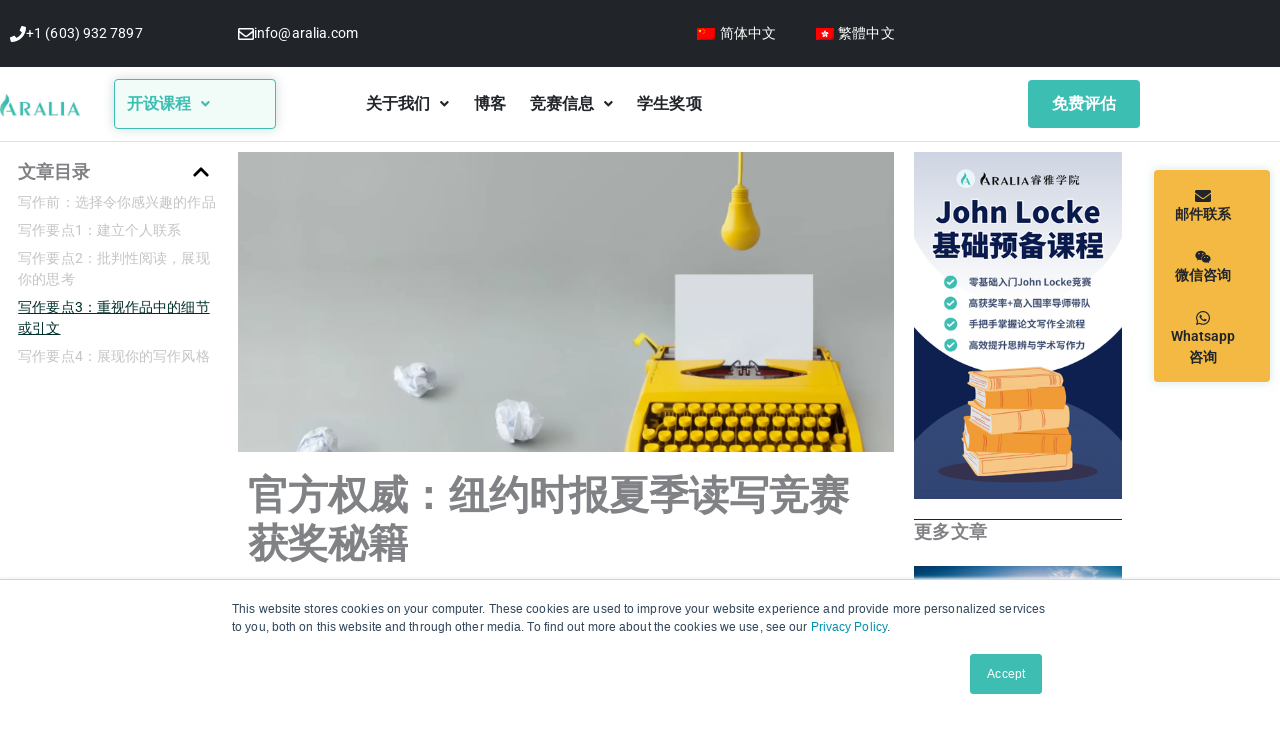

--- FILE ---
content_type: text/html; charset=UTF-8
request_url: https://www.aralia.com/zh-hans/helpful-information/nyt-summer-reading-contest-writing-guide/
body_size: 40228
content:
<!DOCTYPE html><html lang="zh-hans" prefix="og: https://ogp.me/ns#"><head><meta charset="UTF-8"><meta name="viewport" content="width=device-width, initial-scale=1"><link rel="stylesheet" media="print" onload="this.onload=null;this.media='all';" id="ao_optimized_gfonts" href="https://fonts.googleapis.com/css?family=Playfair+Display:100,100italic,200,200italic,300,300italic,400,400italic,500,500italic,600,600italic,700,700italic,800,800italic,900,900italic%7CBricolage+Grotesque:100,100italic,200,200italic,300,300italic,400,400italic,500,500italic,600,600italic,700,700italic,800,800italic,900,900italic&amp;display=swap"><link rel="profile" href="https://gmpg.org/xfn/11"><link rel="preload" href="https://www.aralia.com/wp-content/astra-local-fonts/roboto/KFO7CnqEu92Fr1ME7kSn66aGLdTylUAMa3yUBA.woff2" as="font" type="font/woff2" crossorigin><link rel="alternate" hreflang="zh-hans-cn" href="https://www.aralia.com/zh-hans/helpful-information/nyt-summer-reading-contest-writing-guide/" /><link rel="alternate" hreflang="zh-hant-hk" href="https://www.aralia.com/zh-hant/helpful-information/nyt-summer-reading-contest-writing-guide/" /><link media="all" href="https://www.aralia.com/wp-content/cache/autoptimize/css/autoptimize_bfd511ada10aefb8bc89e82da0711657.css" rel="stylesheet"><title>官方权威：纽约时报夏季读写竞赛获奖秘籍 | Aralia Education</title><meta name="description" content="《纽约时报》今年的夏季读写竞赛即将开始啦！如下可见，今年的夏季读写竞赛将从6月9日开始，到8月18日结束！ 各位小作家们，你们准备好了吗？"/><meta name="robots" content="follow, index, max-snippet:-1, max-video-preview:-1, max-image-preview:large"/><link rel="canonical" href="https://www.aralia.com/zh-hans/helpful-information/nyt-summer-reading-contest-writing-guide/" /><meta property="og:locale" content="zh_CN" /><meta property="og:type" content="article" /><meta property="og:title" content="官方权威：纽约时报夏季读写竞赛获奖秘籍 | Aralia Education" /><meta property="og:description" content="《纽约时报》今年的夏季读写竞赛即将开始啦！如下可见，今年的夏季读写竞赛将从6月9日开始，到8月18日结束！ 各位小作家们，你们准备好了吗？" /><meta property="og:url" content="https://www.aralia.com/zh-hans/helpful-information/nyt-summer-reading-contest-writing-guide/" /><meta property="og:site_name" content="Aralia Education" /><meta property="article:publisher" content="https://www.facebook.com/araliaeducation" /><meta property="article:tag" content="竞赛信息" /><meta property="article:section" content="学术干货" /><meta property="og:updated_time" content="2025-01-20T07:28:17-08:00" /><meta property="og:image" content="https://www.aralia.com/wp-content/uploads/2022/01/AdobeStock_300181427-1024x680.webp" /><meta property="og:image:secure_url" content="https://www.aralia.com/wp-content/uploads/2022/01/AdobeStock_300181427-1024x680.webp" /><meta property="og:image:width" content="1024" /><meta property="og:image:height" content="680" /><meta property="og:image:alt" content="HIR Academic Writing Contest" /><meta property="og:image:type" content="image/webp" /><meta name="twitter:card" content="summary_large_image" /><meta name="twitter:title" content="官方权威：纽约时报夏季读写竞赛获奖秘籍 | Aralia Education" /><meta name="twitter:description" content="《纽约时报》今年的夏季读写竞赛即将开始啦！如下可见，今年的夏季读写竞赛将从6月9日开始，到8月18日结束！ 各位小作家们，你们准备好了吗？" /><meta name="twitter:image" content="https://www.aralia.com/wp-content/uploads/2022/01/AdobeStock_300181427-1024x680.webp" /><meta name="twitter:label1" content="Written by" /><meta name="twitter:data1" content="Aralia睿雅学院" /><meta name="twitter:label2" content="Time to read" /><meta name="twitter:data2" content="6 minutes" /><link rel='dns-prefetch' href='//js.hs-scripts.com' /><link href='https://fonts.gstatic.com' crossorigin='anonymous' rel='preconnect' /><link rel="alternate" type="application/rss+xml" title="Aralia Education &raquo; Feed" href="https://www.aralia.com/zh-hans/feed/" /><link rel="alternate" type="application/rss+xml" title="Aralia Education &raquo; 评论 Feed" href="https://www.aralia.com/zh-hans/comments/feed/" /><link rel="alternate" title="oEmbed (JSON)" type="application/json+oembed" href="https://www.aralia.com/zh-hans/wp-json/oembed/1.0/embed?url=https%3A%2F%2Fwww.aralia.com%2Fzh-hans%2Fhelpful-information%2Fnyt-summer-reading-contest-writing-guide%2F" /><link rel="alternate" title="oEmbed (XML)" type="text/xml+oembed" href="https://www.aralia.com/zh-hans/wp-json/oembed/1.0/embed?url=https%3A%2F%2Fwww.aralia.com%2Fzh-hans%2Fhelpful-information%2Fnyt-summer-reading-contest-writing-guide%2F&#038;format=xml" /><link rel='stylesheet' id='elementor-post-30199-css' href='https://www.aralia.com/wp-content/uploads/elementor/css/post-30199.css' media='all' /><link rel='stylesheet' id='elementor-post-61204-css' href='https://www.aralia.com/wp-content/uploads/elementor/css/post-61204.css' media='all' /><link rel='stylesheet' id='astra-addon-css-css' href='https://www.aralia.com/wp-content/uploads/astra-addon/astra-addon-6970dd0e2a0a43-09423399.css' media='all' /><link rel='stylesheet' id='elementor-post-34685-css' href='https://www.aralia.com/wp-content/uploads/elementor/css/post-34685.css' media='all' /><link rel='stylesheet' id='elementor-post-32684-css' href='https://www.aralia.com/wp-content/uploads/elementor/css/post-32684.css' media='all' /><link rel='stylesheet' id='elementor-post-34327-css' href='https://www.aralia.com/wp-content/uploads/elementor/css/post-34327.css' media='all' /><link rel='stylesheet' id='elementor-post-97234-css' href='https://www.aralia.com/wp-content/uploads/elementor/css/post-97234.css' media='all' /><link rel='stylesheet' id='elementor-post-97142-css' href='https://www.aralia.com/wp-content/uploads/elementor/css/post-97142.css' media='all' /><link rel='stylesheet' id='elementor-post-110911-css' href='https://www.aralia.com/wp-content/uploads/elementor/css/post-110911.css' media='all' /><link rel='stylesheet' id='elementor-gf-local-roboto-css' href='https://www.aralia.com/wp-content/uploads/elementor/google-fonts/css/roboto.css' media='all' /><link rel='stylesheet' id='elementor-gf-local-robotomono-css' href='https://www.aralia.com/wp-content/uploads/elementor/google-fonts/css/robotomono.css' media='all' /> <script src="https://www.aralia.com/wp-includes/js/jquery/jquery.min.js" id="jquery-core-js"></script> <script id="jquery-js-after">!function($){"use strict";$(document).ready(function(){$(this).scrollTop()>100&&$(".hfe-scroll-to-top-wrap").removeClass("hfe-scroll-to-top-hide"),$(window).scroll(function(){$(this).scrollTop()<100?$(".hfe-scroll-to-top-wrap").fadeOut(300):$(".hfe-scroll-to-top-wrap").fadeIn(300)}),$(".hfe-scroll-to-top-wrap").on("click",function(){$("html, body").animate({scrollTop:0},300);return!1})})}(jQuery);
!function($){'use strict';$(document).ready(function(){var bar=$('.hfe-reading-progress-bar');if(!bar.length)return;$(window).on('scroll',function(){var s=$(window).scrollTop(),d=$(document).height()-$(window).height(),p=d? s/d*100:0;bar.css('width',p+'%')});});}(jQuery);
//# sourceURL=jquery-js-after</script> <script id="wpml-cookie-js-extra">var wpml_cookies = {"wp-wpml_current_language":{"value":"zh-hans","expires":1,"path":"/"}};
var wpml_cookies = {"wp-wpml_current_language":{"value":"zh-hans","expires":1,"path":"/"}};
//# sourceURL=wpml-cookie-js-extra</script> <script id="astra-flexibility-js-after">typeof flexibility !== "undefined" && flexibility(document.documentElement);
//# sourceURL=astra-flexibility-js-after</script> <link rel="https://api.w.org/" href="https://www.aralia.com/zh-hans/wp-json/" /><link rel="alternate" title="JSON" type="application/json" href="https://www.aralia.com/zh-hans/wp-json/wp/v2/posts/61204" /><link rel="EditURI" type="application/rsd+xml" title="RSD" href="https://www.aralia.com/xmlrpc.php?rsd" /><meta name="generator" content="WordPress 6.9" /><link rel='shortlink' href='https://www.aralia.com/zh-hans/?p=61204' /><meta name="generator" content="WPML ver:4.8.6 stt:59,61,1,57;" />  <script class="hsq-set-content-id" data-content-id="blog-post">var _hsq = _hsq || [];
				_hsq.push(["setContentType", "blog-post"]);</script> <meta name="generator" content="Elementor 3.34.2; features: e_font_icon_svg, additional_custom_breakpoints; settings: css_print_method-external, google_font-enabled, font_display-auto"> <script id="google_gtagjs" src="https://www.googletagmanager.com/gtag/js?id=G-28TMTCJ3N0" async></script> <script id="google_gtagjs-inline">window.dataLayer = window.dataLayer || [];function gtag(){dataLayer.push(arguments);}gtag('js', new Date());gtag('config', 'G-28TMTCJ3N0', {} );</script> <link rel="icon" href="https://www.aralia.com/wp-content/uploads/2020/08/cropped-Aralia-Education-Technology-Logo-03-150x150.png" sizes="32x32" /><link rel="icon" href="https://www.aralia.com/wp-content/uploads/2020/08/cropped-Aralia-Education-Technology-Logo-03-300x300.png" sizes="192x192" /><link rel="apple-touch-icon" href="https://www.aralia.com/wp-content/uploads/2020/08/cropped-Aralia-Education-Technology-Logo-03-300x300.png" /><meta name="msapplication-TileImage" content="https://www.aralia.com/wp-content/uploads/2020/08/cropped-Aralia-Education-Technology-Logo-03-300x300.png" /></head><body itemtype='https://schema.org/Blog' itemscope='itemscope' class="wp-singular post-template-default single single-post postid-61204 single-format-standard wp-custom-logo wp-embed-responsive wp-theme-astra ehf-template-astra ehf-stylesheet-astra ast-desktop ast-page-builder-template ast-no-sidebar astra-4.12.0 ast-header-custom-item-inside group-blog ast-blog-single-style-1 ast-single-post ast-inherit-site-logo-transparent ast-above-mobile-menu-align-stack ast-default-menu-enable ast-default-above-menu-enable ast-default-below-menu-enable ast-full-width-layout ast-sticky-header-shrink ast-inherit-site-logo-sticky uae-sticky-header-enabled elementor-page-34327 ast-normal-title-enabled elementor-default elementor-kit-30199 elementor-page elementor-page-61204 astra-addon-4.12.1"> <a
 class="skip-link screen-reader-text"
 href="#content"> 跳至内容</a><div
class="hfeed site" id="page"><header data-elementor-type="header" data-elementor-id="34685" class="elementor elementor-34685 elementor-29707 elementor-location-header" data-elementor-post-type="elementor_library"><section class="elementor-section elementor-top-section elementor-element elementor-element-ec7045f elementor-section-content-middle elementor-section-boxed elementor-section-height-default elementor-section-height-default" data-id="ec7045f" data-element_type="section" data-settings="{&quot;background_background&quot;:&quot;classic&quot;}"><div class="elementor-container elementor-column-gap-default"><div class="elementor-column elementor-col-33 elementor-top-column elementor-element elementor-element-2da4efd" data-id="2da4efd" data-element_type="column"><div class="elementor-widget-wrap elementor-element-populated"><div class="elementor-element elementor-element-e41b097 elementor-position-inline-start elementor-widget-mobile__width-initial elementor-view-default elementor-mobile-position-block-start elementor-widget elementor-widget-icon-box" data-id="e41b097" data-element_type="widget" data-widget_type="icon-box.default"><div class="elementor-widget-container"><div class="elementor-icon-box-wrapper"><div class="elementor-icon-box-icon"> <span  class="elementor-icon"> <svg aria-hidden="true" class="e-font-icon-svg e-fas-phone" viewBox="0 0 512 512" xmlns="http://www.w3.org/2000/svg"><path d="M493.4 24.6l-104-24c-11.3-2.6-22.9 3.3-27.5 13.9l-48 112c-4.2 9.8-1.4 21.3 6.9 28l60.6 49.6c-36 76.7-98.9 140.5-177.2 177.2l-49.6-60.6c-6.8-8.3-18.2-11.1-28-6.9l-112 48C3.9 366.5-2 378.1.6 389.4l24 104C27.1 504.2 36.7 512 48 512c256.1 0 464-207.5 464-464 0-11.2-7.7-20.9-18.6-23.4z"></path></svg> </span></div><div class="elementor-icon-box-content"><h3 class="elementor-icon-box-title"> <span  > +1 (603) 932 7897 </span></h3></div></div></div></div></div></div><div class="elementor-column elementor-col-33 elementor-top-column elementor-element elementor-element-4894cba" data-id="4894cba" data-element_type="column"><div class="elementor-widget-wrap elementor-element-populated"><div class="elementor-element elementor-element-f41583d elementor-position-inline-start elementor-view-default elementor-mobile-position-block-start elementor-widget elementor-widget-icon-box" data-id="f41583d" data-element_type="widget" data-widget_type="icon-box.default"><div class="elementor-widget-container"><div class="elementor-icon-box-wrapper"><div class="elementor-icon-box-icon"> <span  class="elementor-icon"> <svg aria-hidden="true" class="e-font-icon-svg e-far-envelope" viewBox="0 0 512 512" xmlns="http://www.w3.org/2000/svg"><path d="M464 64H48C21.49 64 0 85.49 0 112v288c0 26.51 21.49 48 48 48h416c26.51 0 48-21.49 48-48V112c0-26.51-21.49-48-48-48zm0 48v40.805c-22.422 18.259-58.168 46.651-134.587 106.49-16.841 13.247-50.201 45.072-73.413 44.701-23.208.375-56.579-31.459-73.413-44.701C106.18 199.465 70.425 171.067 48 152.805V112h416zM48 400V214.398c22.914 18.251 55.409 43.862 104.938 82.646 21.857 17.205 60.134 55.186 103.062 54.955 42.717.231 80.509-37.199 103.053-54.947 49.528-38.783 82.032-64.401 104.947-82.653V400H48z"></path></svg> </span></div><div class="elementor-icon-box-content"><h3 class="elementor-icon-box-title"> <span  > info@aralia.com </span></h3></div></div></div></div></div></div><div class="elementor-column elementor-col-33 elementor-top-column elementor-element elementor-element-95edabb" data-id="95edabb" data-element_type="column"><div class="elementor-widget-wrap elementor-element-populated"><div class="elementor-element elementor-element-66ca7c3 elementor-nav-menu__align-center elementor-nav-menu--dropdown-none elementor-widget elementor-widget-nav-menu" data-id="66ca7c3" data-element_type="widget" data-settings="{&quot;layout&quot;:&quot;horizontal&quot;,&quot;submenu_icon&quot;:{&quot;value&quot;:&quot;&lt;svg aria-hidden=\&quot;true\&quot; class=\&quot;e-font-icon-svg e-fas-caret-down\&quot; viewBox=\&quot;0 0 320 512\&quot; xmlns=\&quot;http:\/\/www.w3.org\/2000\/svg\&quot;&gt;&lt;path d=\&quot;M31.3 192h257.3c17.8 0 26.7 21.5 14.1 34.1L174.1 354.8c-7.8 7.8-20.5 7.8-28.3 0L17.2 226.1C4.6 213.5 13.5 192 31.3 192z\&quot;&gt;&lt;\/path&gt;&lt;\/svg&gt;&quot;,&quot;library&quot;:&quot;fa-solid&quot;}}" data-widget_type="nav-menu.default"><div class="elementor-widget-container"><nav aria-label="Menu" class="elementor-nav-menu--main elementor-nav-menu__container elementor-nav-menu--layout-horizontal e--pointer-underline e--animation-none"><ul id="menu-1-66ca7c3" class="elementor-nav-menu"><li class="menu-item wpml-ls-slot-463 wpml-ls-item wpml-ls-item-zh-hans wpml-ls-current-language wpml-ls-menu-item wpml-ls-first-item menu-item-type-wpml_ls_menu_item menu-item-object-wpml_ls_menu_item menu-item-wpml-ls-463-zh-hans"><a href="https://www.aralia.com/zh-hans/helpful-information/nyt-summer-reading-contest-writing-guide/" role="menuitem" class="elementor-item menu-link"><noscript><img
 class="wpml-ls-flag"
 src="https://www.aralia.com/wp-content/plugins/sitepress-multilingual-cms/res/flags/zh-hans.png"
 alt="" 
 /></noscript><img
 class="lazyload wpml-ls-flag"
 src='data:image/svg+xml,%3Csvg%20xmlns=%22http://www.w3.org/2000/svg%22%20viewBox=%220%200%20210%20140%22%3E%3C/svg%3E' data-src="https://www.aralia.com/wp-content/plugins/sitepress-multilingual-cms/res/flags/zh-hans.png"
 alt="" 
 /><span class="wpml-ls-native" lang="zh-hans">简体中文</span></a></li><li class="menu-item wpml-ls-slot-463 wpml-ls-item wpml-ls-item-zh-hant wpml-ls-menu-item wpml-ls-last-item menu-item-type-wpml_ls_menu_item menu-item-object-wpml_ls_menu_item menu-item-wpml-ls-463-zh-hant"><a href="https://www.aralia.com/zh-hant/helpful-information/nyt-summer-reading-contest-writing-guide/" title="切换到 繁體中文" aria-label="切换到 繁體中文" role="menuitem" class="elementor-item menu-link"><noscript><img
 class="wpml-ls-flag"
 src="https://www.aralia.com/wp-content/uploads/flags/hk.png"
 alt="" 
 /></noscript><img
 class="lazyload wpml-ls-flag"
 src='data:image/svg+xml,%3Csvg%20xmlns=%22http://www.w3.org/2000/svg%22%20viewBox=%220%200%20210%20140%22%3E%3C/svg%3E' data-src="https://www.aralia.com/wp-content/uploads/flags/hk.png"
 alt="" 
 /><span class="wpml-ls-native" lang="zh-hant">繁體中文</span></a></li></ul></nav><nav class="elementor-nav-menu--dropdown elementor-nav-menu__container" aria-hidden="true"><ul id="menu-2-66ca7c3" class="elementor-nav-menu"><li class="menu-item wpml-ls-slot-463 wpml-ls-item wpml-ls-item-zh-hans wpml-ls-current-language wpml-ls-menu-item wpml-ls-first-item menu-item-type-wpml_ls_menu_item menu-item-object-wpml_ls_menu_item menu-item-wpml-ls-463-zh-hans"><a href="https://www.aralia.com/zh-hans/helpful-information/nyt-summer-reading-contest-writing-guide/" role="menuitem" class="elementor-item menu-link" tabindex="-1"><noscript><img
 class="wpml-ls-flag"
 src="https://www.aralia.com/wp-content/plugins/sitepress-multilingual-cms/res/flags/zh-hans.png"
 alt="" 
 /></noscript><img
 class="lazyload wpml-ls-flag"
 src='data:image/svg+xml,%3Csvg%20xmlns=%22http://www.w3.org/2000/svg%22%20viewBox=%220%200%20210%20140%22%3E%3C/svg%3E' data-src="https://www.aralia.com/wp-content/plugins/sitepress-multilingual-cms/res/flags/zh-hans.png"
 alt="" 
 /><span class="wpml-ls-native" lang="zh-hans">简体中文</span></a></li><li class="menu-item wpml-ls-slot-463 wpml-ls-item wpml-ls-item-zh-hant wpml-ls-menu-item wpml-ls-last-item menu-item-type-wpml_ls_menu_item menu-item-object-wpml_ls_menu_item menu-item-wpml-ls-463-zh-hant"><a href="https://www.aralia.com/zh-hant/helpful-information/nyt-summer-reading-contest-writing-guide/" title="切换到 繁體中文" aria-label="切换到 繁體中文" role="menuitem" class="elementor-item menu-link" tabindex="-1"><noscript><img
 class="wpml-ls-flag"
 src="https://www.aralia.com/wp-content/uploads/flags/hk.png"
 alt="" 
 /></noscript><img
 class="lazyload wpml-ls-flag"
 src='data:image/svg+xml,%3Csvg%20xmlns=%22http://www.w3.org/2000/svg%22%20viewBox=%220%200%20210%20140%22%3E%3C/svg%3E' data-src="https://www.aralia.com/wp-content/uploads/flags/hk.png"
 alt="" 
 /><span class="wpml-ls-native" lang="zh-hant">繁體中文</span></a></li></ul></nav></div></div></div></div></div></section><header class="elementor-section elementor-top-section elementor-element elementor-element-652a44b elementor-section-content-middle elementor-hidden-tablet elementor-section-boxed elementor-section-height-default elementor-section-height-default" data-id="652a44b" data-element_type="section" data-settings="{&quot;background_background&quot;:&quot;classic&quot;,&quot;sticky&quot;:&quot;top&quot;,&quot;sticky_on&quot;:[&quot;desktop&quot;],&quot;sticky_offset&quot;:0,&quot;sticky_effects_offset&quot;:0,&quot;sticky_anchor_link_offset&quot;:0}"><div class="elementor-container elementor-column-gap-default"><div class="elementor-column elementor-col-25 elementor-top-column elementor-element elementor-element-14e1005" data-id="14e1005" data-element_type="column"><div class="elementor-widget-wrap elementor-element-populated"><div class="elementor-element elementor-element-dd458f5 elementor-widget elementor-widget-theme-site-logo elementor-widget-image" data-id="dd458f5" data-element_type="widget" data-widget_type="theme-site-logo.default"><div class="elementor-widget-container"> <a href="https://www.aralia.com/zh-hans/"> <noscript><img width="180" height="53" src="https://www.aralia.com/wp-content/uploads/2023/03/cropped-My-project-1-1.webp" class="attachment-large size-large wp-image-50446" alt="Aralia-logo-full" /></noscript><img width="180" height="53" src='data:image/svg+xml,%3Csvg%20xmlns=%22http://www.w3.org/2000/svg%22%20viewBox=%220%200%20180%2053%22%3E%3C/svg%3E' data-src="https://www.aralia.com/wp-content/uploads/2023/03/cropped-My-project-1-1.webp" class="lazyload attachment-large size-large wp-image-50446" alt="Aralia-logo-full" /> </a></div></div></div></div><div class="elementor-column elementor-col-25 elementor-top-column elementor-element elementor-element-6076275" data-id="6076275" data-element_type="column" data-settings="{&quot;background_background&quot;:&quot;classic&quot;}"><div class="elementor-widget-wrap elementor-element-populated"><div class="elementor-element elementor-element-1163af5 uael-nav-menu__breakpoint-none uael-nav-menu__align-left uael-submenu-open-hover uael-submenu-icon-arrow uael-submenu-animation-none uael-link-redirect-child elementor-widget elementor-widget-uael-nav-menu" data-id="1163af5" data-element_type="widget" data-settings="{&quot;distance_from_menu&quot;:{&quot;unit&quot;:&quot;px&quot;,&quot;size&quot;:&quot;&quot;,&quot;sizes&quot;:[]},&quot;distance_from_menu_tablet&quot;:{&quot;unit&quot;:&quot;px&quot;,&quot;size&quot;:&quot;&quot;,&quot;sizes&quot;:[]},&quot;distance_from_menu_mobile&quot;:{&quot;unit&quot;:&quot;px&quot;,&quot;size&quot;:&quot;&quot;,&quot;sizes&quot;:[]}}" data-widget_type="uael-nav-menu.default"><div class="elementor-widget-container"><div class="uael-nav-menu uael-layout-horizontal uael-nav-menu-layout uael-pointer__none" data-layout="horizontal"><div role="button" class="uael-nav-menu__toggle elementor-clickable"> <span class="screen-reader-text">Main Menu</span><div class="uael-nav-menu-icon"></div></div><nav class="uael-nav-menu__layout-horizontal uael-nav-menu__submenu-arrow" data-toggle-icon="" data-close-icon="" data-full-width=""><ul class="uael-nav-menu uael-nav-menu-custom uael-custom-wrapper"><li class="menu-item menu-item-has-children parent parent-has-no-child elementor-repeater-item-e60568a" data-dropdown-width="section" data-dropdown-pos=""><div class='uael-has-submenu-container'><a  class='uael-menu-item'>开设课程<span class='uael-menu-toggle sub-arrow parent-item'><i class='fa'></i></span></a></div><ul class='sub-menu parent-do-not-have-template'><div class="menu-item saved-content child elementor-repeater elementor-repeater-item-8673bac"><div data-elementor-type="section" data-elementor-id="102731" class="elementor elementor-102731 elementor-98473 elementor-location-header" data-elementor-post-type="elementor_library"><section class="elementor-section elementor-top-section elementor-element elementor-element-b0422ba elementor-section-height-full elementor-section-items-top elementor-section-boxed elementor-section-height-default" data-id="b0422ba" data-element_type="section" data-settings="{&quot;background_background&quot;:&quot;classic&quot;}"><div class="elementor-background-overlay"></div><div class="elementor-container elementor-column-gap-default"><div class="elementor-column elementor-col-100 elementor-top-column elementor-element elementor-element-90de347" data-id="90de347" data-element_type="column"><div class="elementor-widget-wrap elementor-element-populated"><section class="elementor-section elementor-inner-section elementor-element elementor-element-75fec70 elementor-section-boxed elementor-section-height-default elementor-section-height-default" data-id="75fec70" data-element_type="section"><div class="elementor-container elementor-column-gap-default"><div class="elementor-column elementor-col-33 elementor-inner-column elementor-element elementor-element-97d915a" data-id="97d915a" data-element_type="column"><div class="elementor-widget-wrap elementor-element-populated"><div class="elementor-element elementor-element-5e9b2d5 elementor-icon-list--layout-traditional elementor-list-item-link-full_width elementor-widget elementor-widget-icon-list" data-id="5e9b2d5" data-element_type="widget" data-widget_type="icon-list.default"><div class="elementor-widget-container"><ul class="elementor-icon-list-items"><li class="elementor-icon-list-item"> <a href="https://www.aralia.com/zh-hans/upcoming-classes/"> <span class="elementor-icon-list-icon"> <svg aria-hidden="true" class="e-font-icon-svg e-far-calendar-alt" viewBox="0 0 448 512" xmlns="http://www.w3.org/2000/svg"><path d="M148 288h-40c-6.6 0-12-5.4-12-12v-40c0-6.6 5.4-12 12-12h40c6.6 0 12 5.4 12 12v40c0 6.6-5.4 12-12 12zm108-12v-40c0-6.6-5.4-12-12-12h-40c-6.6 0-12 5.4-12 12v40c0 6.6 5.4 12 12 12h40c6.6 0 12-5.4 12-12zm96 0v-40c0-6.6-5.4-12-12-12h-40c-6.6 0-12 5.4-12 12v40c0 6.6 5.4 12 12 12h40c6.6 0 12-5.4 12-12zm-96 96v-40c0-6.6-5.4-12-12-12h-40c-6.6 0-12 5.4-12 12v40c0 6.6 5.4 12 12 12h40c6.6 0 12-5.4 12-12zm-96 0v-40c0-6.6-5.4-12-12-12h-40c-6.6 0-12 5.4-12 12v40c0 6.6 5.4 12 12 12h40c6.6 0 12-5.4 12-12zm192 0v-40c0-6.6-5.4-12-12-12h-40c-6.6 0-12 5.4-12 12v40c0 6.6 5.4 12 12 12h40c6.6 0 12-5.4 12-12zm96-260v352c0 26.5-21.5 48-48 48H48c-26.5 0-48-21.5-48-48V112c0-26.5 21.5-48 48-48h48V12c0-6.6 5.4-12 12-12h40c6.6 0 12 5.4 12 12v52h128V12c0-6.6 5.4-12 12-12h40c6.6 0 12 5.4 12 12v52h48c26.5 0 48 21.5 48 48zm-48 346V160H48v298c0 3.3 2.7 6 6 6h340c3.3 0 6-2.7 6-6z"></path></svg> </span> <span class="elementor-icon-list-text">查看近期课程</span> </a></li></ul></div></div><div class="elementor-element elementor-element-5ac194d elementor-widget elementor-widget-heading" data-id="5ac194d" data-element_type="widget" data-widget_type="heading.default"><div class="elementor-widget-container"><div class="elementor-heading-title elementor-size-default">多种学习提升目标选择</div></div></div><div class="elementor-element elementor-element-7fda755 elementor-icon-list--layout-traditional elementor-list-item-link-full_width elementor-widget elementor-widget-icon-list" data-id="7fda755" data-element_type="widget" data-widget_type="icon-list.default"><div class="elementor-widget-container"><ul class="elementor-icon-list-items"><li class="elementor-icon-list-item"> <a href="https://www.aralia.com/zh-hans/competition-preparation/"> <span class="elementor-icon-list-text">国际竞赛备赛</span> </a></li><li class="elementor-icon-list-item"> <a href="https://www.aralia.com/zh-hans/conduct-research-and-publication/"> <span class="elementor-icon-list-text">学术研究发表</span> </a></li><li class="elementor-icon-list-item"> <a href="https://www.aralia.com/zh-hans/ap-and-ib-exam-preparation/"> <span class="elementor-icon-list-text">AP&amp;IB考试冲刺</span> </a></li><li class="elementor-icon-list-item"> <a href="https://www.aralia.com/zh-hans/getting-started-in-high-school/"> <span class="elementor-icon-list-text">美国高中衔接入门</span> </a></li><li class="elementor-icon-list-item"> <a href="https://www.aralia.com/zh-hans/getting-started-in-middle-school/"> <span class="elementor-icon-list-text">美国初中衔接入门</span> </a></li></ul></div></div><div class="elementor-element elementor-element-118c829 elementor-widget elementor-widget-heading" data-id="118c829" data-element_type="widget" data-widget_type="heading.default"><div class="elementor-widget-container"><div class="elementor-heading-title elementor-size-default">王牌特色课程</div></div></div><div class="elementor-element elementor-element-cd971ef elementor-icon-list--layout-traditional elementor-list-item-link-full_width elementor-widget elementor-widget-icon-list" data-id="cd971ef" data-element_type="widget" data-widget_type="icon-list.default"><div class="elementor-widget-container"><ul class="elementor-icon-list-items"><li class="elementor-icon-list-item"> <a href="https://www.aralia.com/zh-hans/intensive-reading-program-for-young-learners/"> <span class="elementor-icon-list-text">青少年英文原版精读</span> </a></li><li class="elementor-icon-list-item"> <a href="https://www.aralia.com/zh-hans/ap-extended-program/"> <span class="elementor-icon-list-text">AP考试长线备考</span> </a></li><li class="elementor-icon-list-item"> <a href="https://www.aralia.com/zh-hans/academic-writing-lab/"> <span class="elementor-icon-list-text">英文学术写作系列课程</span> </a></li><li class="elementor-icon-list-item"> <a href="https://www.aralia.com/zh-hans/college-application-essay-writing-program/"> <span class="elementor-icon-list-text">美本申请文书大师课</span> </a></li><li class="elementor-icon-list-item"> <a href="https://www.aralia.com/zh-hans/latin-mastery-pathway/"> <span class="elementor-icon-list-text">拉丁语长线精英学习计划</span> </a></li></ul></div></div></div></div><div class="elementor-column elementor-col-33 elementor-inner-column elementor-element elementor-element-f43375e" data-id="f43375e" data-element_type="column"><div class="elementor-widget-wrap elementor-element-populated"><div class="elementor-element elementor-element-0846098 elementor-widget elementor-widget-spacer" data-id="0846098" data-element_type="widget" data-widget_type="spacer.default"><div class="elementor-widget-container"><div class="elementor-spacer"><div class="elementor-spacer-inner"></div></div></div></div><div class="elementor-element elementor-element-a47b4b2 elementor-widget elementor-widget-heading" data-id="a47b4b2" data-element_type="widget" data-widget_type="heading.default"><div class="elementor-widget-container"><div class="elementor-heading-title elementor-size-default">热门课程</div></div></div><div class="elementor-element elementor-element-7c94b2b elementor-icon-list--layout-traditional elementor-list-item-link-full_width elementor-widget elementor-widget-icon-list" data-id="7c94b2b" data-element_type="widget" data-widget_type="icon-list.default"><div class="elementor-widget-container"><ul class="elementor-icon-list-items"><li class="elementor-icon-list-item"> <a href="https://www.aralia.com/zh-hans/writing-classes/"> <span class="elementor-icon-list-text">写作</span> </a></li><li class="elementor-icon-list-item"> <a href="https://www.aralia.com/zh-hans/classical-studies-classes/"> <span class="elementor-icon-list-text">古典学，拉丁语和希腊语</span> </a></li><li class="elementor-icon-list-item"> <a href="https://www.aralia.com/zh-hans/business-economics-and-finance-classes/"> <span class="elementor-icon-list-text">商业，经济和金融竞赛</span> </a></li></ul></div></div><div class="elementor-element elementor-element-556cbef elementor-widget elementor-widget-heading" data-id="556cbef" data-element_type="widget" data-widget_type="heading.default"><div class="elementor-widget-container"><div class="elementor-heading-title elementor-size-default">其他课程</div></div></div><div class="elementor-element elementor-element-c29e839 elementor-icon-list--layout-traditional elementor-list-item-link-full_width elementor-widget elementor-widget-icon-list" data-id="c29e839" data-element_type="widget" data-widget_type="icon-list.default"><div class="elementor-widget-container"><ul class="elementor-icon-list-items"><li class="elementor-icon-list-item"> <a href="https://www.aralia.com/zh-hans/computer-science-classes/"> <span class="elementor-icon-list-text">计算机科学竞赛</span> </a></li><li class="elementor-icon-list-item"> <a href="https://www.aralia.com/zh-hans/english-classes/"> <span class="elementor-icon-list-text">英语</span> </a></li><li class="elementor-icon-list-item"> <a href="https://www.aralia.com/zh-hans/history-classes/"> <span class="elementor-icon-list-text">历史</span> </a></li><li class="elementor-icon-list-item"> <a href="https://www.aralia.com/zh-hans/humanities-classes/"> <span class="elementor-icon-list-text">人文竞赛</span> </a></li><li class="elementor-icon-list-item"> <a href="https://www.aralia.com/zh-hans/math-classes/"> <span class="elementor-icon-list-text">数学竞赛</span> </a></li><li class="elementor-icon-list-item"> <a href="https://www.aralia.com/zh-hans/natural-science-classes/"> <span class="elementor-icon-list-text">自然科学竞赛</span> </a></li><li class="elementor-icon-list-item"> <a href="https://www.aralia.com/zh-hans/public-speaking-classes/"> <span class="elementor-icon-list-text">公共演讲竞赛</span> </a></li><li class="elementor-icon-list-item"> <a href="https://www.aralia.com/zh-hans/social-science-classes/"> <span class="elementor-icon-list-text">社会科学竞赛</span> </a></li><li class="elementor-icon-list-item"> <a href="https://www.aralia.com/zh-hans/world-language-classes/"> <span class="elementor-icon-list-text">世界语言竞赛</span> </a></li></ul></div></div></div></div><div class="elementor-column elementor-col-33 elementor-inner-column elementor-element elementor-element-1f28c34" data-id="1f28c34" data-element_type="column"><div class="elementor-widget-wrap elementor-element-populated"><div class="elementor-element elementor-element-d048d4a elementor-widget elementor-widget-spacer" data-id="d048d4a" data-element_type="widget" data-widget_type="spacer.default"><div class="elementor-widget-container"><div class="elementor-spacer"><div class="elementor-spacer-inner"></div></div></div></div><div class="elementor-element elementor-element-18fd3dc elementor-widget elementor-widget-heading" data-id="18fd3dc" data-element_type="widget" data-widget_type="heading.default"><div class="elementor-widget-container"><div class="elementor-heading-title elementor-size-default">免费试课服务</div></div></div><div class="elementor-element elementor-element-1ea3fec elementor-icon-list--layout-traditional elementor-list-item-link-full_width elementor-widget elementor-widget-icon-list" data-id="1ea3fec" data-element_type="widget" data-widget_type="icon-list.default"><div class="elementor-widget-container"><ul class="elementor-icon-list-items"><li class="elementor-icon-list-item"> <span class="elementor-icon-list-text">今天就来上一堂课吧 </span></li></ul></div></div><div class="elementor-element elementor-element-9dd560c elementor-align-left elementor-mobile-align-left elementor-widget elementor-widget-button" data-id="9dd560c" data-element_type="widget" data-widget_type="button.default"><div class="elementor-widget-container"><div class="elementor-button-wrapper"> <a class="elementor-button elementor-button-link elementor-size-md" href="https://www.aralia.com/zh-hans/inquiry/" target="_blank"> <span class="elementor-button-content-wrapper"> <span class="elementor-button-text">欢迎咨询学术顾问</span> </span> </a></div></div></div></div></div></div></section></div></div></div></section></div></div></ul></nav></div></div></div></div></div><div class="elementor-column elementor-col-25 elementor-top-column elementor-element elementor-element-c778f16" data-id="c778f16" data-element_type="column"><div class="elementor-widget-wrap elementor-element-populated"><div class="elementor-element elementor-element-c653d2f uael-nav-menu__align-left uael-submenu-open-hover uael-submenu-icon-arrow uael-submenu-animation-none uael-link-redirect-child uael-nav-menu__breakpoint-tablet uael-nav-menu-toggle-label-no elementor-widget elementor-widget-uael-nav-menu" data-id="c653d2f" data-element_type="widget" data-settings="{&quot;distance_from_menu&quot;:{&quot;unit&quot;:&quot;px&quot;,&quot;size&quot;:&quot;&quot;,&quot;sizes&quot;:[]},&quot;distance_from_menu_tablet&quot;:{&quot;unit&quot;:&quot;px&quot;,&quot;size&quot;:&quot;&quot;,&quot;sizes&quot;:[]},&quot;distance_from_menu_mobile&quot;:{&quot;unit&quot;:&quot;px&quot;,&quot;size&quot;:&quot;&quot;,&quot;sizes&quot;:[]}}" data-widget_type="uael-nav-menu.default"><div class="elementor-widget-container"><div class="uael-nav-menu uael-layout-horizontal uael-nav-menu-layout uael-pointer__none" data-layout="horizontal"><div role="button" class="uael-nav-menu__toggle elementor-clickable"> <span class="screen-reader-text">Main Menu</span><div class="uael-nav-menu-icon"> <svg aria-hidden="true" class="e-font-icon-svg e-fas-align-justify" viewBox="0 0 448 512" xmlns="http://www.w3.org/2000/svg"><path d="M432 416H16a16 16 0 0 0-16 16v32a16 16 0 0 0 16 16h416a16 16 0 0 0 16-16v-32a16 16 0 0 0-16-16zm0-128H16a16 16 0 0 0-16 16v32a16 16 0 0 0 16 16h416a16 16 0 0 0 16-16v-32a16 16 0 0 0-16-16zm0-128H16a16 16 0 0 0-16 16v32a16 16 0 0 0 16 16h416a16 16 0 0 0 16-16v-32a16 16 0 0 0-16-16zm0-128H16A16 16 0 0 0 0 48v32a16 16 0 0 0 16 16h416a16 16 0 0 0 16-16V48a16 16 0 0 0-16-16z"></path></svg></div></div><nav class="uael-nav-menu__layout-horizontal uael-nav-menu__submenu-arrow" data-toggle-icon="&lt;svg aria-hidden=&quot;true&quot; class=&quot;e-font-icon-svg e-fas-align-justify&quot; viewBox=&quot;0 0 448 512&quot; xmlns=&quot;http://www.w3.org/2000/svg&quot;&gt;&lt;path d=&quot;M432 416H16a16 16 0 0 0-16 16v32a16 16 0 0 0 16 16h416a16 16 0 0 0 16-16v-32a16 16 0 0 0-16-16zm0-128H16a16 16 0 0 0-16 16v32a16 16 0 0 0 16 16h416a16 16 0 0 0 16-16v-32a16 16 0 0 0-16-16zm0-128H16a16 16 0 0 0-16 16v32a16 16 0 0 0 16 16h416a16 16 0 0 0 16-16v-32a16 16 0 0 0-16-16zm0-128H16A16 16 0 0 0 0 48v32a16 16 0 0 0 16 16h416a16 16 0 0 0 16-16V48a16 16 0 0 0-16-16z&quot;&gt;&lt;/path&gt;&lt;/svg&gt;" data-close-icon="&lt;svg aria-hidden=&quot;true&quot; class=&quot;e-font-icon-svg e-far-window-close&quot; viewBox=&quot;0 0 512 512&quot; xmlns=&quot;http://www.w3.org/2000/svg&quot;&gt;&lt;path d=&quot;M464 32H48C21.5 32 0 53.5 0 80v352c0 26.5 21.5 48 48 48h416c26.5 0 48-21.5 48-48V80c0-26.5-21.5-48-48-48zm0 394c0 3.3-2.7 6-6 6H54c-3.3 0-6-2.7-6-6V86c0-3.3 2.7-6 6-6h404c3.3 0 6 2.7 6 6v340zM356.5 194.6L295.1 256l61.4 61.4c4.6 4.6 4.6 12.1 0 16.8l-22.3 22.3c-4.6 4.6-12.1 4.6-16.8 0L256 295.1l-61.4 61.4c-4.6 4.6-12.1 4.6-16.8 0l-22.3-22.3c-4.6-4.6-4.6-12.1 0-16.8l61.4-61.4-61.4-61.4c-4.6-4.6-4.6-12.1 0-16.8l22.3-22.3c4.6-4.6 12.1-4.6 16.8 0l61.4 61.4 61.4-61.4c4.6-4.6 12.1-4.6 16.8 0l22.3 22.3c4.7 4.6 4.7 12.1 0 16.8z&quot;&gt;&lt;/path&gt;&lt;/svg&gt;" data-full-width="yes"><ul class="uael-nav-menu uael-nav-menu-custom uael-custom-wrapper"><li class="menu-item menu-item-has-children parent parent-has-no-child elementor-repeater-item-239c155" data-dropdown-width="default" data-dropdown-pos="left"><div class='uael-has-submenu-container'><a href="https://www.aralia.com/zh-hans/about-us/" class='uael-menu-item'>关于我们<span class='uael-menu-toggle sub-arrow parent-item'><i class='fa'></i></span></a></div><ul class='sub-menu parent-do-not-have-template'><li class="menu-item child menu-item-has-children elementor-repeater elementor-repeater-item-24449b8"><a href="https://www.aralia.com/zh-hans/about-us/" class='uael-sub-menu-item'>公司介绍</a></li><li class="menu-item child menu-item-has-children elementor-repeater elementor-repeater-item-9c2a5bb"><a href="https://www.aralia.com/zh-hans/our-instructors/" class='uael-sub-menu-item'>师资力量</a></li><li class="menu-item child menu-item-has-children elementor-repeater elementor-repeater-item-2ca8da5"><a href="https://www.aralia.com/zh-hans/faq/" class='uael-sub-menu-item'>常见问题</a></li><li class="menu-item child menu-item-has-children elementor-repeater elementor-repeater-item-b44465a"><a href="https://www.aralia.com/zh-hans/partner-with-us/" class='uael-sub-menu-item'>与我们合作</a></li><li class="menu-item child menu-item-has-children elementor-repeater elementor-repeater-item-65c2bbf"><a href="https://www.aralia.com/zh-hans/teach-for-us/" class='uael-sub-menu-item'>成为导师</a></li><li class="menu-item child menu-item-has-children elementor-repeater elementor-repeater-item-6091e76"><a href="https://www.aralia.com/zh-hans/contact-us/" class='uael-sub-menu-item'>联系我们</a></li><li class="menu-item child menu-item-has-children elementor-repeater elementor-repeater-item-359c780"><a href="https://www.aralia.com/zh-hans/data/" class='uael-sub-menu-item'>数据洞察</a></li></ul></li><li class="menu-item menu-item-has-children parent parent-has-no-child elementor-repeater-item-bcd55b7" data-dropdown-width="default" data-dropdown-pos="left"><a href="https://www.aralia.com/zh-hans/blog/" class='uael-menu-item'>博客<span class='uael-menu-toggle sub-arrow parent-item'><i class='fa'></i></span></a><li class="menu-item menu-item-has-children parent parent-has-no-child elementor-repeater-item-4c113bf" data-dropdown-width="default" data-dropdown-pos="left"><div class='uael-has-submenu-container'><a href="https://www.aralia.com/zh-hans/competitions/" class='uael-menu-item'>竞赛信息<span class='uael-menu-toggle sub-arrow parent-item'><i class='fa'></i></span></a></div><ul class='sub-menu parent-do-not-have-template'><div class="menu-item saved-content child elementor-repeater elementor-repeater-item-d482720"><div data-elementor-type="section" data-elementor-id="102834" class="elementor elementor-102834 elementor-101819 elementor-location-header" data-elementor-post-type="elementor_library"><section class="elementor-section elementor-top-section elementor-element elementor-element-a386b6e elementor-section-boxed elementor-section-height-default elementor-section-height-default" data-id="a386b6e" data-element_type="section" data-settings="{&quot;background_background&quot;:&quot;classic&quot;}"><div class="elementor-container elementor-column-gap-default"><div class="elementor-column elementor-col-100 elementor-top-column elementor-element elementor-element-00e5832" data-id="00e5832" data-element_type="column"><div class="elementor-widget-wrap elementor-element-populated"><section class="elementor-section elementor-inner-section elementor-element elementor-element-ffc906b elementor-section-boxed elementor-section-height-default elementor-section-height-default" data-id="ffc906b" data-element_type="section"><div class="elementor-container elementor-column-gap-default"><div class="elementor-column elementor-col-100 elementor-inner-column elementor-element elementor-element-638d174" data-id="638d174" data-element_type="column"><div class="elementor-widget-wrap elementor-element-populated"><div class="elementor-element elementor-element-43da588 elementor-widget elementor-widget-heading" data-id="43da588" data-element_type="widget" data-widget_type="heading.default"><div class="elementor-widget-container"><div class="elementor-heading-title elementor-size-default">热门竞赛</div></div></div><div class="elementor-element elementor-element-4e17a2d elementor-icon-list--layout-traditional elementor-list-item-link-full_width elementor-widget elementor-widget-icon-list" data-id="4e17a2d" data-element_type="widget" data-widget_type="icon-list.default"><div class="elementor-widget-container"><ul class="elementor-icon-list-items"><li class="elementor-icon-list-item"> <a href="https://www.aralia.com/zh-hans/writing-competitions/"> <span class="elementor-icon-list-text">英文写作竞赛</span> </a></li><li class="elementor-icon-list-item"> <a href="https://www.aralia.com/zh-hans/classical-studies-competitions/"> <span class="elementor-icon-list-text">古典学，拉丁语和希腊语竞赛</span> </a></li><li class="elementor-icon-list-item"> <a href="https://www.aralia.com/zh-hans/business-economics-and-finance-competitions/"> <span class="elementor-icon-list-text">商业，经济和金融竞赛</span> </a></li></ul></div></div><div class="elementor-element elementor-element-7bb59ae elementor-widget elementor-widget-heading" data-id="7bb59ae" data-element_type="widget" data-widget_type="heading.default"><div class="elementor-widget-container"><div class="elementor-heading-title elementor-size-default">其他竞赛</div></div></div><div class="elementor-element elementor-element-a79eb52 elementor-icon-list--layout-traditional elementor-list-item-link-full_width elementor-widget elementor-widget-icon-list" data-id="a79eb52" data-element_type="widget" data-widget_type="icon-list.default"><div class="elementor-widget-container"><ul class="elementor-icon-list-items"><li class="elementor-icon-list-item"> <a href="https://www.aralia.com/zh-hans/art-competitions/"> <span class="elementor-icon-list-text">艺术竞赛</span> </a></li><li class="elementor-icon-list-item"> <a href="https://www.aralia.com/zh-hans/computer-science-competitions/"> <span class="elementor-icon-list-text">计算机科学竞赛</span> </a></li><li class="elementor-icon-list-item"> <a href="https://www.aralia.com/zh-hans/history-competitions/"> <span class="elementor-icon-list-text">历史竞赛</span> </a></li><li class="elementor-icon-list-item"> <a href="https://www.aralia.com/zh-hans/humanities-competitions/"> <span class="elementor-icon-list-text">人文竞赛</span> </a></li><li class="elementor-icon-list-item"> <a href="https://www.aralia.com/zh-hans/math-competitions/"> <span class="elementor-icon-list-text">数学竞赛</span> </a></li><li class="elementor-icon-list-item"> <a href="https://www.aralia.com/zh-hans/multidisciplinary-competitions/"> <span class="elementor-icon-list-text">跨学科竞赛</span> </a></li><li class="elementor-icon-list-item"> <a href="https://www.aralia.com/zh-hans/natural-science-competitions/"> <span class="elementor-icon-list-text">自然科学竞赛</span> </a></li><li class="elementor-icon-list-item"> <a href="https://www.aralia.com/zh-hans/public-speaking-competitions/"> <span class="elementor-icon-list-text">公共演讲竞赛</span> </a></li><li class="elementor-icon-list-item"> <a href="https://www.aralia.com/zh-hans/social-science-competitions/"> <span class="elementor-icon-list-text">社会科学竞赛</span> </a></li><li class="elementor-icon-list-item"> <a href="https://www.aralia.com/zh-hans/world-language-competitions/"> <span class="elementor-icon-list-text">世界语言竞赛</span> </a></li></ul></div></div></div></div></div></section></div></div></div></section></div></div></ul></li><li class="menu-item menu-item-has-children parent parent-has-no-child elementor-repeater-item-48e2630" data-dropdown-width="default" data-dropdown-pos="left"><a href="https://www.aralia.com/zh-hans/student-awards/" class='uael-menu-item'>学生奖项<span class='uael-menu-toggle sub-arrow parent-item'><i class='fa'></i></span></a></ul></nav></div></div></div></div></div><div class="elementor-column elementor-col-25 elementor-top-column elementor-element elementor-element-7810fbc elementor-hidden-mobile" data-id="7810fbc" data-element_type="column"><div class="elementor-widget-wrap elementor-element-populated"><div class="elementor-element elementor-element-eb468d9 elementor-align-right elementor-mobile-align-center elementor-widget elementor-widget-button" data-id="eb468d9" data-element_type="widget" data-widget_type="button.default"><div class="elementor-widget-container"><div class="elementor-button-wrapper"> <a class="elementor-button elementor-button-link elementor-size-md" href="https://www.aralia.com/zh-hans/inquiry/" target="_blank"> <span class="elementor-button-content-wrapper"> <span class="elementor-button-text">免费评估</span> </span> </a></div></div></div></div></div></div></header><header class="elementor-section elementor-top-section elementor-element elementor-element-303742e elementor-section-height-min-height elementor-section-content-middle elementor-hidden-phone elementor-hidden-desktop elementor-section-boxed elementor-section-height-default elementor-section-items-middle" data-id="303742e" data-element_type="section" data-settings="{&quot;background_background&quot;:&quot;classic&quot;,&quot;sticky&quot;:&quot;top&quot;,&quot;sticky_on&quot;:[&quot;desktop&quot;],&quot;sticky_offset&quot;:0,&quot;sticky_effects_offset&quot;:0,&quot;sticky_anchor_link_offset&quot;:0}"><div class="elementor-container elementor-column-gap-default"><div class="elementor-column elementor-col-25 elementor-top-column elementor-element elementor-element-b0397ec" data-id="b0397ec" data-element_type="column"><div class="elementor-widget-wrap elementor-element-populated"><div class="elementor-element elementor-element-9fd0bd9 uael-nav-menu__align-left uael-submenu-open-hover uael-submenu-icon-arrow uael-submenu-animation-none uael-link-redirect-child uael-nav-menu__breakpoint-tablet uael-nav-menu-toggle-label-no elementor-widget elementor-widget-uael-nav-menu" data-id="9fd0bd9" data-element_type="widget" data-settings="{&quot;distance_from_menu&quot;:{&quot;unit&quot;:&quot;px&quot;,&quot;size&quot;:&quot;&quot;,&quot;sizes&quot;:[]},&quot;distance_from_menu_tablet&quot;:{&quot;unit&quot;:&quot;px&quot;,&quot;size&quot;:&quot;&quot;,&quot;sizes&quot;:[]},&quot;distance_from_menu_mobile&quot;:{&quot;unit&quot;:&quot;px&quot;,&quot;size&quot;:&quot;&quot;,&quot;sizes&quot;:[]}}" data-widget_type="uael-nav-menu.default"><div class="elementor-widget-container"><div class="uael-nav-menu uael-layout-horizontal uael-nav-menu-layout uael-pointer__none" data-layout="horizontal"><div role="button" class="uael-nav-menu__toggle elementor-clickable"> <span class="screen-reader-text">Main Menu</span><div class="uael-nav-menu-icon"> <svg aria-hidden="true" class="e-font-icon-svg e-fas-align-justify" viewBox="0 0 448 512" xmlns="http://www.w3.org/2000/svg"><path d="M432 416H16a16 16 0 0 0-16 16v32a16 16 0 0 0 16 16h416a16 16 0 0 0 16-16v-32a16 16 0 0 0-16-16zm0-128H16a16 16 0 0 0-16 16v32a16 16 0 0 0 16 16h416a16 16 0 0 0 16-16v-32a16 16 0 0 0-16-16zm0-128H16a16 16 0 0 0-16 16v32a16 16 0 0 0 16 16h416a16 16 0 0 0 16-16v-32a16 16 0 0 0-16-16zm0-128H16A16 16 0 0 0 0 48v32a16 16 0 0 0 16 16h416a16 16 0 0 0 16-16V48a16 16 0 0 0-16-16z"></path></svg></div></div><nav class="uael-nav-menu__layout-horizontal uael-nav-menu__submenu-arrow" data-toggle-icon="&lt;svg aria-hidden=&quot;true&quot; class=&quot;e-font-icon-svg e-fas-align-justify&quot; viewBox=&quot;0 0 448 512&quot; xmlns=&quot;http://www.w3.org/2000/svg&quot;&gt;&lt;path d=&quot;M432 416H16a16 16 0 0 0-16 16v32a16 16 0 0 0 16 16h416a16 16 0 0 0 16-16v-32a16 16 0 0 0-16-16zm0-128H16a16 16 0 0 0-16 16v32a16 16 0 0 0 16 16h416a16 16 0 0 0 16-16v-32a16 16 0 0 0-16-16zm0-128H16a16 16 0 0 0-16 16v32a16 16 0 0 0 16 16h416a16 16 0 0 0 16-16v-32a16 16 0 0 0-16-16zm0-128H16A16 16 0 0 0 0 48v32a16 16 0 0 0 16 16h416a16 16 0 0 0 16-16V48a16 16 0 0 0-16-16z&quot;&gt;&lt;/path&gt;&lt;/svg&gt;" data-close-icon="&lt;svg aria-hidden=&quot;true&quot; class=&quot;e-font-icon-svg e-fas-times&quot; viewBox=&quot;0 0 352 512&quot; xmlns=&quot;http://www.w3.org/2000/svg&quot;&gt;&lt;path d=&quot;M242.72 256l100.07-100.07c12.28-12.28 12.28-32.19 0-44.48l-22.24-22.24c-12.28-12.28-32.19-12.28-44.48 0L176 189.28 75.93 89.21c-12.28-12.28-32.19-12.28-44.48 0L9.21 111.45c-12.28 12.28-12.28 32.19 0 44.48L109.28 256 9.21 356.07c-12.28 12.28-12.28 32.19 0 44.48l22.24 22.24c12.28 12.28 32.2 12.28 44.48 0L176 322.72l100.07 100.07c12.28 12.28 32.2 12.28 44.48 0l22.24-22.24c12.28-12.28 12.28-32.19 0-44.48L242.72 256z&quot;&gt;&lt;/path&gt;&lt;/svg&gt;" data-full-width="yes"><ul class="uael-nav-menu uael-nav-menu-custom uael-custom-wrapper"><li class="menu-item menu-item-has-children parent parent-has-no-child elementor-repeater-item-239c155" data-dropdown-width="default" data-dropdown-pos="left"><div class='uael-has-submenu-container'><a href="#" class='uael-menu-item'>关于我们<span class='uael-menu-toggle sub-arrow parent-item'><i class='fa'></i></span></a></div><ul class='sub-menu parent-do-not-have-template'><li class="menu-item child menu-item-has-children elementor-repeater elementor-repeater-item-24449b8"><a href="#" class='uael-sub-menu-item'>公司介绍</a></li><li class="menu-item child menu-item-has-children elementor-repeater elementor-repeater-item-2ca8da5"><a href="#" class='uael-sub-menu-item'>常见问题</a></li><li class="menu-item child menu-item-has-children elementor-repeater elementor-repeater-item-b44465a"><a href="#" class='uael-sub-menu-item'>与我们合作</a></li><li class="menu-item child menu-item-has-children elementor-repeater elementor-repeater-item-65c2bbf"><a href="#" class='uael-sub-menu-item'>成为导师</a></li><li class="menu-item child menu-item-has-children elementor-repeater elementor-repeater-item-6091e76"><a href="#" class='uael-sub-menu-item'>微信咨询</a></li></ul></li><li class="menu-item menu-item-has-children parent parent-has-no-child elementor-repeater-item-bcd55b7" data-dropdown-width="default" data-dropdown-pos="left"><a href="#" class='uael-menu-item'>博客<span class='uael-menu-toggle sub-arrow parent-item'><i class='fa'></i></span></a><li class="menu-item menu-item-has-children parent parent-has-no-child elementor-repeater-item-4c113bf" data-dropdown-width="default" data-dropdown-pos="left"><div class='uael-has-submenu-container'><a href="#" class='uael-menu-item'>竞赛信息<span class='uael-menu-toggle sub-arrow parent-item'><i class='fa'></i></span></a></div><ul class='sub-menu parent-do-not-have-template'><div class="menu-item saved-content child elementor-repeater elementor-repeater-item-d482720"><div data-elementor-type="section" data-elementor-id="102834" class="elementor elementor-102834 elementor-101819 elementor-location-header" data-elementor-post-type="elementor_library"><section class="elementor-section elementor-top-section elementor-element elementor-element-a386b6e elementor-section-boxed elementor-section-height-default elementor-section-height-default" data-id="a386b6e" data-element_type="section" data-settings="{&quot;background_background&quot;:&quot;classic&quot;}"><div class="elementor-container elementor-column-gap-default"><div class="elementor-column elementor-col-100 elementor-top-column elementor-element elementor-element-00e5832" data-id="00e5832" data-element_type="column"><div class="elementor-widget-wrap elementor-element-populated"><section class="elementor-section elementor-inner-section elementor-element elementor-element-ffc906b elementor-section-boxed elementor-section-height-default elementor-section-height-default" data-id="ffc906b" data-element_type="section"><div class="elementor-container elementor-column-gap-default"><div class="elementor-column elementor-col-100 elementor-inner-column elementor-element elementor-element-638d174" data-id="638d174" data-element_type="column"><div class="elementor-widget-wrap elementor-element-populated"><div class="elementor-element elementor-element-43da588 elementor-widget elementor-widget-heading" data-id="43da588" data-element_type="widget" data-widget_type="heading.default"><div class="elementor-widget-container"><div class="elementor-heading-title elementor-size-default">热门竞赛</div></div></div><div class="elementor-element elementor-element-4e17a2d elementor-icon-list--layout-traditional elementor-list-item-link-full_width elementor-widget elementor-widget-icon-list" data-id="4e17a2d" data-element_type="widget" data-widget_type="icon-list.default"><div class="elementor-widget-container"><ul class="elementor-icon-list-items"><li class="elementor-icon-list-item"> <a href="https://www.aralia.com/zh-hans/writing-competitions/"> <span class="elementor-icon-list-text">英文写作竞赛</span> </a></li><li class="elementor-icon-list-item"> <a href="https://www.aralia.com/zh-hans/classical-studies-competitions/"> <span class="elementor-icon-list-text">古典学，拉丁语和希腊语竞赛</span> </a></li><li class="elementor-icon-list-item"> <a href="https://www.aralia.com/zh-hans/business-economics-and-finance-competitions/"> <span class="elementor-icon-list-text">商业，经济和金融竞赛</span> </a></li></ul></div></div><div class="elementor-element elementor-element-7bb59ae elementor-widget elementor-widget-heading" data-id="7bb59ae" data-element_type="widget" data-widget_type="heading.default"><div class="elementor-widget-container"><div class="elementor-heading-title elementor-size-default">其他竞赛</div></div></div><div class="elementor-element elementor-element-a79eb52 elementor-icon-list--layout-traditional elementor-list-item-link-full_width elementor-widget elementor-widget-icon-list" data-id="a79eb52" data-element_type="widget" data-widget_type="icon-list.default"><div class="elementor-widget-container"><ul class="elementor-icon-list-items"><li class="elementor-icon-list-item"> <a href="https://www.aralia.com/zh-hans/art-competitions/"> <span class="elementor-icon-list-text">艺术竞赛</span> </a></li><li class="elementor-icon-list-item"> <a href="https://www.aralia.com/zh-hans/computer-science-competitions/"> <span class="elementor-icon-list-text">计算机科学竞赛</span> </a></li><li class="elementor-icon-list-item"> <a href="https://www.aralia.com/zh-hans/history-competitions/"> <span class="elementor-icon-list-text">历史竞赛</span> </a></li><li class="elementor-icon-list-item"> <a href="https://www.aralia.com/zh-hans/humanities-competitions/"> <span class="elementor-icon-list-text">人文竞赛</span> </a></li><li class="elementor-icon-list-item"> <a href="https://www.aralia.com/zh-hans/math-competitions/"> <span class="elementor-icon-list-text">数学竞赛</span> </a></li><li class="elementor-icon-list-item"> <a href="https://www.aralia.com/zh-hans/multidisciplinary-competitions/"> <span class="elementor-icon-list-text">跨学科竞赛</span> </a></li><li class="elementor-icon-list-item"> <a href="https://www.aralia.com/zh-hans/natural-science-competitions/"> <span class="elementor-icon-list-text">自然科学竞赛</span> </a></li><li class="elementor-icon-list-item"> <a href="https://www.aralia.com/zh-hans/public-speaking-competitions/"> <span class="elementor-icon-list-text">公共演讲竞赛</span> </a></li><li class="elementor-icon-list-item"> <a href="https://www.aralia.com/zh-hans/social-science-competitions/"> <span class="elementor-icon-list-text">社会科学竞赛</span> </a></li><li class="elementor-icon-list-item"> <a href="https://www.aralia.com/zh-hans/world-language-competitions/"> <span class="elementor-icon-list-text">世界语言竞赛</span> </a></li></ul></div></div></div></div></div></section></div></div></div></section></div></div></ul></li><li class="menu-item menu-item-has-children parent parent-has-no-child elementor-repeater-item-48e2630" data-dropdown-width="default" data-dropdown-pos="left"><a href="#" class='uael-menu-item'>学生奖项<span class='uael-menu-toggle sub-arrow parent-item'><i class='fa'></i></span></a></ul></nav></div></div></div></div></div><div class="elementor-column elementor-col-25 elementor-top-column elementor-element elementor-element-c7a1eb1" data-id="c7a1eb1" data-element_type="column"><div class="elementor-widget-wrap elementor-element-populated"><div class="elementor-element elementor-element-63a7961 elementor-widget elementor-widget-theme-site-logo elementor-widget-image" data-id="63a7961" data-element_type="widget" data-widget_type="theme-site-logo.default"><div class="elementor-widget-container"> <a href="https://www.aralia.com/zh-hans/"> <noscript><img width="180" height="53" src="https://www.aralia.com/wp-content/uploads/2023/03/cropped-My-project-1-1.webp" class="attachment-large size-large wp-image-50446" alt="Aralia-logo-full" /></noscript><img width="180" height="53" src='data:image/svg+xml,%3Csvg%20xmlns=%22http://www.w3.org/2000/svg%22%20viewBox=%220%200%20180%2053%22%3E%3C/svg%3E' data-src="https://www.aralia.com/wp-content/uploads/2023/03/cropped-My-project-1-1.webp" class="lazyload attachment-large size-large wp-image-50446" alt="Aralia-logo-full" /> </a></div></div></div></div><div class="elementor-column elementor-col-25 elementor-top-column elementor-element elementor-element-318db79" data-id="318db79" data-element_type="column"><div class="elementor-widget-wrap elementor-element-populated"><div class="elementor-element elementor-element-be688ee uael-nav-menu__breakpoint-none uael-nav-menu__align-left uael-submenu-open-hover uael-submenu-icon-arrow uael-submenu-animation-none uael-link-redirect-child elementor-widget elementor-widget-uael-nav-menu" data-id="be688ee" data-element_type="widget" data-settings="{&quot;distance_from_menu&quot;:{&quot;unit&quot;:&quot;px&quot;,&quot;size&quot;:&quot;&quot;,&quot;sizes&quot;:[]},&quot;distance_from_menu_tablet&quot;:{&quot;unit&quot;:&quot;px&quot;,&quot;size&quot;:&quot;&quot;,&quot;sizes&quot;:[]},&quot;distance_from_menu_mobile&quot;:{&quot;unit&quot;:&quot;px&quot;,&quot;size&quot;:&quot;&quot;,&quot;sizes&quot;:[]}}" data-widget_type="uael-nav-menu.default"><div class="elementor-widget-container"><div class="uael-nav-menu uael-layout-horizontal uael-nav-menu-layout uael-pointer__none" data-layout="horizontal"><div role="button" class="uael-nav-menu__toggle elementor-clickable"> <span class="screen-reader-text">Main Menu</span><div class="uael-nav-menu-icon"></div></div><nav class="uael-nav-menu__layout-horizontal uael-nav-menu__submenu-arrow" data-toggle-icon="" data-close-icon="" data-full-width=""><ul class="uael-nav-menu uael-nav-menu-custom uael-custom-wrapper"><li class="menu-item menu-item-has-children parent parent-has-no-child elementor-repeater-item-e60568a" data-dropdown-width="section" data-dropdown-pos=""><div class='uael-has-submenu-container'><a  class='uael-menu-item'>开设课程<span class='uael-menu-toggle sub-arrow parent-item'><i class='fa'></i></span></a></div><ul class='sub-menu parent-do-not-have-template'><div class="menu-item saved-content child elementor-repeater elementor-repeater-item-8673bac"><div data-elementor-type="section" data-elementor-id="102731" class="elementor elementor-102731 elementor-98473 elementor-location-header" data-elementor-post-type="elementor_library"><section class="elementor-section elementor-top-section elementor-element elementor-element-b0422ba elementor-section-height-full elementor-section-items-top elementor-section-boxed elementor-section-height-default" data-id="b0422ba" data-element_type="section" data-settings="{&quot;background_background&quot;:&quot;classic&quot;}"><div class="elementor-background-overlay"></div><div class="elementor-container elementor-column-gap-default"><div class="elementor-column elementor-col-100 elementor-top-column elementor-element elementor-element-90de347" data-id="90de347" data-element_type="column"><div class="elementor-widget-wrap elementor-element-populated"><section class="elementor-section elementor-inner-section elementor-element elementor-element-75fec70 elementor-section-boxed elementor-section-height-default elementor-section-height-default" data-id="75fec70" data-element_type="section"><div class="elementor-container elementor-column-gap-default"><div class="elementor-column elementor-col-33 elementor-inner-column elementor-element elementor-element-97d915a" data-id="97d915a" data-element_type="column"><div class="elementor-widget-wrap elementor-element-populated"><div class="elementor-element elementor-element-5e9b2d5 elementor-icon-list--layout-traditional elementor-list-item-link-full_width elementor-widget elementor-widget-icon-list" data-id="5e9b2d5" data-element_type="widget" data-widget_type="icon-list.default"><div class="elementor-widget-container"><ul class="elementor-icon-list-items"><li class="elementor-icon-list-item"> <a href="https://www.aralia.com/zh-hans/upcoming-classes/"> <span class="elementor-icon-list-icon"> <svg aria-hidden="true" class="e-font-icon-svg e-far-calendar-alt" viewBox="0 0 448 512" xmlns="http://www.w3.org/2000/svg"><path d="M148 288h-40c-6.6 0-12-5.4-12-12v-40c0-6.6 5.4-12 12-12h40c6.6 0 12 5.4 12 12v40c0 6.6-5.4 12-12 12zm108-12v-40c0-6.6-5.4-12-12-12h-40c-6.6 0-12 5.4-12 12v40c0 6.6 5.4 12 12 12h40c6.6 0 12-5.4 12-12zm96 0v-40c0-6.6-5.4-12-12-12h-40c-6.6 0-12 5.4-12 12v40c0 6.6 5.4 12 12 12h40c6.6 0 12-5.4 12-12zm-96 96v-40c0-6.6-5.4-12-12-12h-40c-6.6 0-12 5.4-12 12v40c0 6.6 5.4 12 12 12h40c6.6 0 12-5.4 12-12zm-96 0v-40c0-6.6-5.4-12-12-12h-40c-6.6 0-12 5.4-12 12v40c0 6.6 5.4 12 12 12h40c6.6 0 12-5.4 12-12zm192 0v-40c0-6.6-5.4-12-12-12h-40c-6.6 0-12 5.4-12 12v40c0 6.6 5.4 12 12 12h40c6.6 0 12-5.4 12-12zm96-260v352c0 26.5-21.5 48-48 48H48c-26.5 0-48-21.5-48-48V112c0-26.5 21.5-48 48-48h48V12c0-6.6 5.4-12 12-12h40c6.6 0 12 5.4 12 12v52h128V12c0-6.6 5.4-12 12-12h40c6.6 0 12 5.4 12 12v52h48c26.5 0 48 21.5 48 48zm-48 346V160H48v298c0 3.3 2.7 6 6 6h340c3.3 0 6-2.7 6-6z"></path></svg> </span> <span class="elementor-icon-list-text">查看近期课程</span> </a></li></ul></div></div><div class="elementor-element elementor-element-5ac194d elementor-widget elementor-widget-heading" data-id="5ac194d" data-element_type="widget" data-widget_type="heading.default"><div class="elementor-widget-container"><div class="elementor-heading-title elementor-size-default">多种学习提升目标选择</div></div></div><div class="elementor-element elementor-element-7fda755 elementor-icon-list--layout-traditional elementor-list-item-link-full_width elementor-widget elementor-widget-icon-list" data-id="7fda755" data-element_type="widget" data-widget_type="icon-list.default"><div class="elementor-widget-container"><ul class="elementor-icon-list-items"><li class="elementor-icon-list-item"> <a href="https://www.aralia.com/zh-hans/competition-preparation/"> <span class="elementor-icon-list-text">国际竞赛备赛</span> </a></li><li class="elementor-icon-list-item"> <a href="https://www.aralia.com/zh-hans/conduct-research-and-publication/"> <span class="elementor-icon-list-text">学术研究发表</span> </a></li><li class="elementor-icon-list-item"> <a href="https://www.aralia.com/zh-hans/ap-and-ib-exam-preparation/"> <span class="elementor-icon-list-text">AP&amp;IB考试冲刺</span> </a></li><li class="elementor-icon-list-item"> <a href="https://www.aralia.com/zh-hans/getting-started-in-high-school/"> <span class="elementor-icon-list-text">美国高中衔接入门</span> </a></li><li class="elementor-icon-list-item"> <a href="https://www.aralia.com/zh-hans/getting-started-in-middle-school/"> <span class="elementor-icon-list-text">美国初中衔接入门</span> </a></li></ul></div></div><div class="elementor-element elementor-element-118c829 elementor-widget elementor-widget-heading" data-id="118c829" data-element_type="widget" data-widget_type="heading.default"><div class="elementor-widget-container"><div class="elementor-heading-title elementor-size-default">王牌特色课程</div></div></div><div class="elementor-element elementor-element-cd971ef elementor-icon-list--layout-traditional elementor-list-item-link-full_width elementor-widget elementor-widget-icon-list" data-id="cd971ef" data-element_type="widget" data-widget_type="icon-list.default"><div class="elementor-widget-container"><ul class="elementor-icon-list-items"><li class="elementor-icon-list-item"> <a href="https://www.aralia.com/zh-hans/intensive-reading-program-for-young-learners/"> <span class="elementor-icon-list-text">青少年英文原版精读</span> </a></li><li class="elementor-icon-list-item"> <a href="https://www.aralia.com/zh-hans/ap-extended-program/"> <span class="elementor-icon-list-text">AP考试长线备考</span> </a></li><li class="elementor-icon-list-item"> <a href="https://www.aralia.com/zh-hans/academic-writing-lab/"> <span class="elementor-icon-list-text">英文学术写作系列课程</span> </a></li><li class="elementor-icon-list-item"> <a href="https://www.aralia.com/zh-hans/college-application-essay-writing-program/"> <span class="elementor-icon-list-text">美本申请文书大师课</span> </a></li><li class="elementor-icon-list-item"> <a href="https://www.aralia.com/zh-hans/latin-mastery-pathway/"> <span class="elementor-icon-list-text">拉丁语长线精英学习计划</span> </a></li></ul></div></div></div></div><div class="elementor-column elementor-col-33 elementor-inner-column elementor-element elementor-element-f43375e" data-id="f43375e" data-element_type="column"><div class="elementor-widget-wrap elementor-element-populated"><div class="elementor-element elementor-element-0846098 elementor-widget elementor-widget-spacer" data-id="0846098" data-element_type="widget" data-widget_type="spacer.default"><div class="elementor-widget-container"><div class="elementor-spacer"><div class="elementor-spacer-inner"></div></div></div></div><div class="elementor-element elementor-element-a47b4b2 elementor-widget elementor-widget-heading" data-id="a47b4b2" data-element_type="widget" data-widget_type="heading.default"><div class="elementor-widget-container"><div class="elementor-heading-title elementor-size-default">热门课程</div></div></div><div class="elementor-element elementor-element-7c94b2b elementor-icon-list--layout-traditional elementor-list-item-link-full_width elementor-widget elementor-widget-icon-list" data-id="7c94b2b" data-element_type="widget" data-widget_type="icon-list.default"><div class="elementor-widget-container"><ul class="elementor-icon-list-items"><li class="elementor-icon-list-item"> <a href="https://www.aralia.com/zh-hans/writing-classes/"> <span class="elementor-icon-list-text">写作</span> </a></li><li class="elementor-icon-list-item"> <a href="https://www.aralia.com/zh-hans/classical-studies-classes/"> <span class="elementor-icon-list-text">古典学，拉丁语和希腊语</span> </a></li><li class="elementor-icon-list-item"> <a href="https://www.aralia.com/zh-hans/business-economics-and-finance-classes/"> <span class="elementor-icon-list-text">商业，经济和金融竞赛</span> </a></li></ul></div></div><div class="elementor-element elementor-element-556cbef elementor-widget elementor-widget-heading" data-id="556cbef" data-element_type="widget" data-widget_type="heading.default"><div class="elementor-widget-container"><div class="elementor-heading-title elementor-size-default">其他课程</div></div></div><div class="elementor-element elementor-element-c29e839 elementor-icon-list--layout-traditional elementor-list-item-link-full_width elementor-widget elementor-widget-icon-list" data-id="c29e839" data-element_type="widget" data-widget_type="icon-list.default"><div class="elementor-widget-container"><ul class="elementor-icon-list-items"><li class="elementor-icon-list-item"> <a href="https://www.aralia.com/zh-hans/computer-science-classes/"> <span class="elementor-icon-list-text">计算机科学竞赛</span> </a></li><li class="elementor-icon-list-item"> <a href="https://www.aralia.com/zh-hans/english-classes/"> <span class="elementor-icon-list-text">英语</span> </a></li><li class="elementor-icon-list-item"> <a href="https://www.aralia.com/zh-hans/history-classes/"> <span class="elementor-icon-list-text">历史</span> </a></li><li class="elementor-icon-list-item"> <a href="https://www.aralia.com/zh-hans/humanities-classes/"> <span class="elementor-icon-list-text">人文竞赛</span> </a></li><li class="elementor-icon-list-item"> <a href="https://www.aralia.com/zh-hans/math-classes/"> <span class="elementor-icon-list-text">数学竞赛</span> </a></li><li class="elementor-icon-list-item"> <a href="https://www.aralia.com/zh-hans/natural-science-classes/"> <span class="elementor-icon-list-text">自然科学竞赛</span> </a></li><li class="elementor-icon-list-item"> <a href="https://www.aralia.com/zh-hans/public-speaking-classes/"> <span class="elementor-icon-list-text">公共演讲竞赛</span> </a></li><li class="elementor-icon-list-item"> <a href="https://www.aralia.com/zh-hans/social-science-classes/"> <span class="elementor-icon-list-text">社会科学竞赛</span> </a></li><li class="elementor-icon-list-item"> <a href="https://www.aralia.com/zh-hans/world-language-classes/"> <span class="elementor-icon-list-text">世界语言竞赛</span> </a></li></ul></div></div></div></div><div class="elementor-column elementor-col-33 elementor-inner-column elementor-element elementor-element-1f28c34" data-id="1f28c34" data-element_type="column"><div class="elementor-widget-wrap elementor-element-populated"><div class="elementor-element elementor-element-d048d4a elementor-widget elementor-widget-spacer" data-id="d048d4a" data-element_type="widget" data-widget_type="spacer.default"><div class="elementor-widget-container"><div class="elementor-spacer"><div class="elementor-spacer-inner"></div></div></div></div><div class="elementor-element elementor-element-18fd3dc elementor-widget elementor-widget-heading" data-id="18fd3dc" data-element_type="widget" data-widget_type="heading.default"><div class="elementor-widget-container"><div class="elementor-heading-title elementor-size-default">免费试课服务</div></div></div><div class="elementor-element elementor-element-1ea3fec elementor-icon-list--layout-traditional elementor-list-item-link-full_width elementor-widget elementor-widget-icon-list" data-id="1ea3fec" data-element_type="widget" data-widget_type="icon-list.default"><div class="elementor-widget-container"><ul class="elementor-icon-list-items"><li class="elementor-icon-list-item"> <span class="elementor-icon-list-text">今天就来上一堂课吧 </span></li></ul></div></div><div class="elementor-element elementor-element-9dd560c elementor-align-left elementor-mobile-align-left elementor-widget elementor-widget-button" data-id="9dd560c" data-element_type="widget" data-widget_type="button.default"><div class="elementor-widget-container"><div class="elementor-button-wrapper"> <a class="elementor-button elementor-button-link elementor-size-md" href="https://www.aralia.com/zh-hans/inquiry/" target="_blank"> <span class="elementor-button-content-wrapper"> <span class="elementor-button-text">欢迎咨询学术顾问</span> </span> </a></div></div></div></div></div></div></section></div></div></div></section></div></div></ul></nav></div></div></div></div></div><div class="elementor-column elementor-col-25 elementor-top-column elementor-element elementor-element-24876a1" data-id="24876a1" data-element_type="column"><div class="elementor-widget-wrap elementor-element-populated"><div class="elementor-element elementor-element-3a1a6d0 elementor-align-right elementor-mobile-align-center elementor-hidden-mobile elementor-widget elementor-widget-button" data-id="3a1a6d0" data-element_type="widget" data-widget_type="button.default"><div class="elementor-widget-container"><div class="elementor-button-wrapper"> <a class="elementor-button elementor-button-link elementor-size-md" href="https://www.aralia.com/zh-hans/inquiry/" target="_blank"> <span class="elementor-button-content-wrapper"> <span class="elementor-button-text">立即报名</span> </span> </a></div></div></div></div></div></div></header></header><div id="content" class="site-content"><div class="ast-container"><div id="primary" class="content-area primary"><main id="main" class="site-main"><div data-elementor-type="single-post" data-elementor-id="34327" class="elementor elementor-34327 elementor-26443 elementor-location-single post-61204 post type-post status-publish format-standard has-post-thumbnail hentry category-helpful-information tag-competitions ast-article-single" data-elementor-post-type="elementor_library"><section class="elementor-section elementor-top-section elementor-element elementor-element-e0e10f7 elementor-section-boxed elementor-section-height-default elementor-section-height-default" data-id="e0e10f7" data-element_type="section"><div class="elementor-container elementor-column-gap-default"><div class="elementor-column elementor-col-33 elementor-top-column elementor-element elementor-element-d9801b4" data-id="d9801b4" data-element_type="column"><div class="elementor-widget-wrap elementor-element-populated"><div class="elementor-element elementor-element-6742675 elementor-hidden-mobile elementor-toc--minimized-on-tablet elementor-widget elementor-widget-table-of-contents" data-id="6742675" data-element_type="widget" data-settings="{&quot;headings_by_tags&quot;:[&quot;h5&quot;,&quot;h6&quot;],&quot;exclude_headings_by_selector&quot;:[],&quot;min_height&quot;:{&quot;unit&quot;:&quot;px&quot;,&quot;size&quot;:0,&quot;sizes&quot;:[]},&quot;sticky&quot;:&quot;top&quot;,&quot;sticky_on&quot;:[&quot;desktop&quot;],&quot;sticky_offset&quot;:112,&quot;sticky_parent&quot;:&quot;yes&quot;,&quot;no_headings_message&quot;:&quot;No headings were found on this page.&quot;,&quot;marker_view&quot;:&quot;numbers&quot;,&quot;minimize_box&quot;:&quot;yes&quot;,&quot;minimized_on&quot;:&quot;tablet&quot;,&quot;hierarchical_view&quot;:&quot;yes&quot;,&quot;min_height_tablet&quot;:{&quot;unit&quot;:&quot;px&quot;,&quot;size&quot;:&quot;&quot;,&quot;sizes&quot;:[]},&quot;min_height_mobile&quot;:{&quot;unit&quot;:&quot;px&quot;,&quot;size&quot;:&quot;&quot;,&quot;sizes&quot;:[]},&quot;sticky_effects_offset&quot;:0,&quot;sticky_anchor_link_offset&quot;:0}" data-widget_type="table-of-contents.default"><div class="elementor-widget-container"><div class="elementor-toc__header"><div class="elementor-toc__header-title"> 文章目录</div><div class="elementor-toc__toggle-button elementor-toc__toggle-button--expand" role="button" tabindex="0" aria-controls="elementor-toc__6742675" aria-expanded="true" aria-label="Open table of contents"><svg aria-hidden="true" class="e-font-icon-svg e-fas-chevron-down" viewBox="0 0 448 512" xmlns="http://www.w3.org/2000/svg"><path d="M207.029 381.476L12.686 187.132c-9.373-9.373-9.373-24.569 0-33.941l22.667-22.667c9.357-9.357 24.522-9.375 33.901-.04L224 284.505l154.745-154.021c9.379-9.335 24.544-9.317 33.901.04l22.667 22.667c9.373 9.373 9.373 24.569 0 33.941L240.971 381.476c-9.373 9.372-24.569 9.372-33.942 0z"></path></svg></div><div class="elementor-toc__toggle-button elementor-toc__toggle-button--collapse" role="button" tabindex="0" aria-controls="elementor-toc__6742675" aria-expanded="true" aria-label="Close table of contents"><svg aria-hidden="true" class="e-font-icon-svg e-fas-chevron-up" viewBox="0 0 448 512" xmlns="http://www.w3.org/2000/svg"><path d="M240.971 130.524l194.343 194.343c9.373 9.373 9.373 24.569 0 33.941l-22.667 22.667c-9.357 9.357-24.522 9.375-33.901.04L224 227.495 69.255 381.516c-9.379 9.335-24.544 9.317-33.901-.04l-22.667-22.667c-9.373-9.373-9.373-24.569 0-33.941L207.03 130.525c9.372-9.373 24.568-9.373 33.941-.001z"></path></svg></div></div><div id="elementor-toc__6742675" class="elementor-toc__body"><div class="elementor-toc__spinner-container"> <svg class="elementor-toc__spinner eicon-animation-spin e-font-icon-svg e-eicon-loading" aria-hidden="true" viewBox="0 0 1000 1000" xmlns="http://www.w3.org/2000/svg"><path d="M500 975V858C696 858 858 696 858 500S696 142 500 142 142 304 142 500H25C25 237 238 25 500 25S975 237 975 500 763 975 500 975Z"></path></svg></div></div></div></div></div></div><div class="elementor-column elementor-col-33 elementor-top-column elementor-element elementor-element-c2da27c" data-id="c2da27c" data-element_type="column"><div class="elementor-widget-wrap elementor-element-populated"><div class="elementor-element elementor-element-bc35d1d elementor-widget elementor-widget-theme-post-featured-image elementor-widget-image" data-id="bc35d1d" data-element_type="widget" data-widget_type="theme-post-featured-image.default"><div class="elementor-widget-container"> <noscript><img width="2144" height="1424" src="https://www.aralia.com/wp-content/uploads/2022/01/AdobeStock_300181427.webp" class="attachment-full size-full wp-image-61183" alt="HIR Academic Writing Contest" srcset="https://www.aralia.com/wp-content/uploads/2022/01/AdobeStock_300181427.webp 2144w, https://www.aralia.com/wp-content/uploads/2022/01/AdobeStock_300181427-300x199.webp 300w, https://www.aralia.com/wp-content/uploads/2022/01/AdobeStock_300181427-1024x680.webp 1024w, https://www.aralia.com/wp-content/uploads/2022/01/AdobeStock_300181427-768x510.webp 768w, https://www.aralia.com/wp-content/uploads/2022/01/AdobeStock_300181427-1536x1020.webp 1536w, https://www.aralia.com/wp-content/uploads/2022/01/AdobeStock_300181427-2048x1360.webp 2048w" sizes="(max-width: 2144px) 100vw, 2144px" /></noscript><img width="2144" height="1424" src='data:image/svg+xml,%3Csvg%20xmlns=%22http://www.w3.org/2000/svg%22%20viewBox=%220%200%202144%201424%22%3E%3C/svg%3E' data-src="https://www.aralia.com/wp-content/uploads/2022/01/AdobeStock_300181427.webp" class="lazyload attachment-full size-full wp-image-61183" alt="HIR Academic Writing Contest" data-srcset="https://www.aralia.com/wp-content/uploads/2022/01/AdobeStock_300181427.webp 2144w, https://www.aralia.com/wp-content/uploads/2022/01/AdobeStock_300181427-300x199.webp 300w, https://www.aralia.com/wp-content/uploads/2022/01/AdobeStock_300181427-1024x680.webp 1024w, https://www.aralia.com/wp-content/uploads/2022/01/AdobeStock_300181427-768x510.webp 768w, https://www.aralia.com/wp-content/uploads/2022/01/AdobeStock_300181427-1536x1020.webp 1536w, https://www.aralia.com/wp-content/uploads/2022/01/AdobeStock_300181427-2048x1360.webp 2048w" data-sizes="(max-width: 2144px) 100vw, 2144px" /></div></div><div class="elementor-element elementor-element-2b5fe6b elementor-widget elementor-widget-theme-post-title elementor-page-title elementor-widget-heading" data-id="2b5fe6b" data-element_type="widget" data-widget_type="theme-post-title.default"><div class="elementor-widget-container"><h1 class="elementor-heading-title elementor-size-default">官方权威：纽约时报夏季读写竞赛获奖秘籍</h1></div></div><div class="elementor-element elementor-element-a893d9a elementor-author-box--image-valign-middle elementor-author-box--avatar-yes elementor-author-box--name-yes elementor-author-box--link-no elementor-widget elementor-widget-author-box" data-id="a893d9a" data-element_type="widget" data-widget_type="author-box.default"><div class="elementor-widget-container"><div class="elementor-author-box"> <a href="https://www.aralia.com/zh-hans/author/aralia-education-technology/" class="elementor-author-box__avatar"> <noscript><img src="https://www.aralia.com/wp-content/uploads/2020/08/cropped-Aralia-Education-Technology-Logo-03-40x40.png" alt="Picture of Aralia睿雅学院" loading="lazy"></noscript><img class="lazyload" src='data:image/svg+xml,%3Csvg%20xmlns=%22http://www.w3.org/2000/svg%22%20viewBox=%220%200%20210%20140%22%3E%3C/svg%3E' data-src="https://www.aralia.com/wp-content/uploads/2020/08/cropped-Aralia-Education-Technology-Logo-03-40x40.png" alt="Picture of Aralia睿雅学院" loading="lazy"> </a><div class="elementor-author-box__text"> <a href="https://www.aralia.com/zh-hans/author/aralia-education-technology/"> <span class="elementor-author-box__name"> Aralia睿雅学院 </span> </a></div></div></div></div><div class="elementor-element elementor-element-ec29fa4 elementor-widget elementor-widget-post-info" data-id="ec29fa4" data-element_type="widget" data-widget_type="post-info.default"><div class="elementor-widget-container"><ul class="elementor-inline-items elementor-icon-list-items elementor-post-info"><li class="elementor-icon-list-item elementor-repeater-item-5ba8f1c elementor-inline-item"> <span class="elementor-icon-list-text elementor-post-info__item elementor-post-info__item--type-custom"> 最后一次修改时间 2025-01-20 </span></li></ul></div></div><div class="elementor-element elementor-element-34f7022 elementor-widget elementor-widget-post-info" data-id="34f7022" data-element_type="widget" data-widget_type="post-info.default"><div class="elementor-widget-container"><ul class="elementor-inline-items elementor-icon-list-items elementor-post-info"><li class="elementor-icon-list-item elementor-repeater-item-5ba8f1c elementor-inline-item"> <span class="elementor-icon-list-text elementor-post-info__item elementor-post-info__item--type-custom"> 首次发布于 2023-06-08 </span></li></ul></div></div><div class="elementor-element elementor-element-29c5ee0 elementor-widget elementor-widget-image" data-id="29c5ee0" data-element_type="widget" data-widget_type="image.default"><div class="elementor-widget-container"> <a href="https://www.aralia.com/zh-hans/inquiry/"> <noscript><img loading="lazy" width="960" height="400" src="https://www.aralia.com/wp-content/uploads/2025/06/CNS-Blog-Ad_Top.png" class="attachment-large size-large wp-image-114530" alt="" srcset="https://www.aralia.com/wp-content/uploads/2025/06/CNS-Blog-Ad_Top.png 960w, https://www.aralia.com/wp-content/uploads/2025/06/CNS-Blog-Ad_Top-300x125.png 300w, https://www.aralia.com/wp-content/uploads/2025/06/CNS-Blog-Ad_Top-768x320.png 768w" sizes="(max-width: 960px) 100vw, 960px" /></noscript><img loading="lazy" width="960" height="400" src='data:image/svg+xml,%3Csvg%20xmlns=%22http://www.w3.org/2000/svg%22%20viewBox=%220%200%20960%20400%22%3E%3C/svg%3E' data-src="https://www.aralia.com/wp-content/uploads/2025/06/CNS-Blog-Ad_Top.png" class="lazyload attachment-large size-large wp-image-114530" alt="" data-srcset="https://www.aralia.com/wp-content/uploads/2025/06/CNS-Blog-Ad_Top.png 960w, https://www.aralia.com/wp-content/uploads/2025/06/CNS-Blog-Ad_Top-300x125.png 300w, https://www.aralia.com/wp-content/uploads/2025/06/CNS-Blog-Ad_Top-768x320.png 768w" data-sizes="(max-width: 960px) 100vw, 960px" /> </a></div></div><div class="elementor-element elementor-element-1867bf0 elementor-widget elementor-widget-theme-post-content" data-id="1867bf0" data-element_type="widget" data-widget_type="theme-post-content.default"><div class="elementor-widget-container"><div data-elementor-type="wp-post" data-elementor-id="61204" class="elementor elementor-61204" data-elementor-post-type="post"><section class="elementor-section elementor-top-section elementor-element elementor-element-c659c3f elementor-section-boxed elementor-section-height-default elementor-section-height-default" data-id="c659c3f" data-element_type="section"><div class="elementor-container elementor-column-gap-default"><div class="elementor-column elementor-col-100 elementor-top-column elementor-element elementor-element-7c84f1a" data-id="7c84f1a" data-element_type="column"><div class="elementor-widget-wrap elementor-element-populated"><div class="elementor-element elementor-element-7a320ed elementor-widget elementor-widget-text-editor" data-id="7a320ed" data-element_type="widget" data-widget_type="text-editor.default"><div class="elementor-widget-container"><p><strong><a href="https://www.nytimes.com/2023/04/27/learning/our-14th-annual-summer-reading-contest.html" target="_blank" rel="noopener">《纽约时报》今年的夏季读写竞赛即将开始啦！</a></strong>如下可见，今年的夏季读写竞赛将<strong>从6月9日开始，到8月18日结束！</strong> 各位小作家们，你们准备好了吗？</p></div></div></div></div></div></section><section class="elementor-section elementor-top-section elementor-element elementor-element-1c377ad elementor-section-boxed elementor-section-height-default elementor-section-height-default" data-id="1c377ad" data-element_type="section"><div class="elementor-container elementor-column-gap-default"><div class="elementor-column elementor-col-100 elementor-top-column elementor-element elementor-element-0c1f8fc" data-id="0c1f8fc" data-element_type="column"><div class="elementor-widget-wrap elementor-element-populated"><div class="elementor-element elementor-element-b612905 elementor-widget elementor-widget-image" data-id="b612905" data-element_type="widget" data-widget_type="image.default"><div class="elementor-widget-container"><figure class="wp-caption"> <img fetchpriority="high" fetchpriority="high" decoding="async" width="438" height="212" src="https://www.aralia.com/wp-content/uploads/2023/06/nyt-summer-reading-2023-screenshot.png" class="attachment-large size-large wp-image-61209" alt="nyt summer reading 2023 screenshot" srcset="https://www.aralia.com/wp-content/uploads/2023/06/nyt-summer-reading-2023-screenshot.png 438w, https://www.aralia.com/wp-content/uploads/2023/06/nyt-summer-reading-2023-screenshot-300x145.png 300w" sizes="(max-width: 438px) 100vw, 438px" title="官方权威：纽约时报夏季读写竞赛获奖秘籍 1"><figcaption class="widget-image-caption wp-caption-text">《纽约时报》官网截图</figcaption></figure></div></div></div></div></div></section><section class="elementor-section elementor-top-section elementor-element elementor-element-aae65ec elementor-section-boxed elementor-section-height-default elementor-section-height-default" data-id="aae65ec" data-element_type="section"><div class="elementor-container elementor-column-gap-default"><div class="elementor-column elementor-col-100 elementor-top-column elementor-element elementor-element-9dc5f9f" data-id="9dc5f9f" data-element_type="column"><div class="elementor-widget-wrap elementor-element-populated"><div class="elementor-element elementor-element-79ebe70 elementor-widget elementor-widget-text-editor" data-id="79ebe70" data-element_type="widget" data-widget_type="text-editor.default"><div class="elementor-widget-container"><p>自2010年以来，《纽约时报》每年夏天都为世界各地的初高中学生举办夏季读写比赛，邀请学生选择《纽约时报》中引发他们兴趣的内容，完成一篇回应性文章。</p><p>对于很多同学们来说，回应性写作与在课堂上可能需要用到的学术写作有所不同，挑战难度是不小的。今天，我们为同学们带来了<strong>《纽约时报》<a href="https://www.nytimes.com/2020/04/30/learning/writing-rich-reading-responses-participating-in-our-summer-contest.html" target="_blank" rel="noopener">回应性写作官方指南</a>，</strong>该指南提出了<strong>4大回应性写作要点</strong>，希望可以帮助同学们了解和学习这一类型的写作，在竞赛中脱颖而出!</p></div></div></div></div></div></section><section class="elementor-section elementor-top-section elementor-element elementor-element-5f374bd1 elementor-section-boxed elementor-section-height-default elementor-section-height-default" data-id="5f374bd1" data-element_type="section"><div class="elementor-container elementor-column-gap-default"><div class="elementor-column elementor-col-100 elementor-top-column elementor-element elementor-element-d9e5f0c" data-id="d9e5f0c" data-element_type="column" data-settings="{&quot;background_background&quot;:&quot;gradient&quot;}"><div class="elementor-widget-wrap elementor-element-populated"><div class="elementor-element elementor-element-ebfa6dc elementor-widget elementor-widget-heading" data-id="ebfa6dc" data-element_type="widget" data-widget_type="heading.default"><div class="elementor-widget-container"><h5 class="elementor-heading-title elementor-size-default">写作前：选择令你感兴趣的作品</h5></div></div></div></div></div></section><section class="elementor-section elementor-top-section elementor-element elementor-element-2e0a411 elementor-section-boxed elementor-section-height-default elementor-section-height-default" data-id="2e0a411" data-element_type="section"><div class="elementor-container elementor-column-gap-default"><div class="elementor-column elementor-col-100 elementor-top-column elementor-element elementor-element-393e99f" data-id="393e99f" data-element_type="column"><div class="elementor-widget-wrap elementor-element-populated"><div class="elementor-element elementor-element-5ef351e elementor-widget elementor-widget-text-editor" data-id="5ef351e" data-element_type="widget" data-widget_type="text-editor.default"><div class="elementor-widget-container"><p><strong>写作开始前，</strong>你需要做的是尽可能多地浏览《纽约时报》的官网。</p><p>无论是从主页开始，还是搜索你感兴趣的关键词，又或是查看《纽约时报》推荐的青少年浏览指南。在这一阶段，你需要做的就是阅读和寻找，选择至少 1-2 件作品来作为你想要回应的话题备选。</p><p>我们建议同学们不要给自己太多的限制。实际上，<strong>打动比赛评委的一大要点就是你选择话题的广泛程度！</strong>并且，只要你感兴趣，不管是什么样的话题，你都会很有动力去打磨出一篇好的回应性写作。</p></div></div></div></div></div></section><section class="elementor-section elementor-top-section elementor-element elementor-element-11411cd7 elementor-section-boxed elementor-section-height-default elementor-section-height-default" data-id="11411cd7" data-element_type="section"><div class="elementor-container elementor-column-gap-default"><div class="elementor-column elementor-col-100 elementor-top-column elementor-element elementor-element-34d83f49" data-id="34d83f49" data-element_type="column" data-settings="{&quot;background_background&quot;:&quot;gradient&quot;}"><div class="elementor-widget-wrap elementor-element-populated"><div class="elementor-element elementor-element-52dfe95e elementor-widget elementor-widget-heading" data-id="52dfe95e" data-element_type="widget" data-widget_type="heading.default"><div class="elementor-widget-container"><h5 class="elementor-heading-title elementor-size-default">写作要点1：建立个人联系</h5></div></div></div></div></div></section><section class="elementor-section elementor-top-section elementor-element elementor-element-9cbe61e elementor-section-boxed elementor-section-height-default elementor-section-height-default" data-id="9cbe61e" data-element_type="section"><div class="elementor-container elementor-column-gap-default"><div class="elementor-column elementor-col-100 elementor-top-column elementor-element elementor-element-849720f" data-id="849720f" data-element_type="column"><div class="elementor-widget-wrap elementor-element-populated"><div class="elementor-element elementor-element-a050ea3 elementor-widget elementor-widget-text-editor" data-id="a050ea3" data-element_type="widget" data-widget_type="text-editor.default"><div class="elementor-widget-container"><p>我们需要明确，夏季读写竞赛是希望同学们来<strong>讲述你与你选择的作品之间的联系</strong>，你需要意识到，“你”是如何影响你选择阅读的内容和阅读方式的。</p><p>同学们<strong>可以思考以下问题</strong>，来寻找和建立你和选择回应的作品之间的个人联系：</p><ul class="list-paddingleft-1"><li><p>你为什么选择这篇作品？它是如何引起你的注意的？</p></li><li><p>它与你的生活和你的个人经历有什么联系？</p></li><li><p>在阅读这篇文章前，你对这个主题有什么了解或想法？</p></li><li><p>当你阅读时，你意识到了哪些背景知识或联想？</p></li></ul><p>大赛评委表示，优等的回应写作就是那能够与选择作品建立个人联系的文章，这些文章中，作者往往讨论了选择的主题是如何与自己的生活相交，文字感染力极强，写作风格流畅自然。</p><p>对于如何在回应文章中建立和展现个人联系，《纽约时报》给予的建议是，<strong>从文章结构上，</strong>首先，你可以在文章中展开你的故事或者提供一些关于你的生活经历和个人背景，来解释为什么你会选择某件作品。然后，在这个背景下讨论这个作品对你的影响。</p><p>以下是《纽约时报》优秀作品案例，供大家参考：</p><p><strong>2018年冠军文章选择了<a href="https://www.nytimes.com/2018/07/14/opinion/sunday/everyone-has-an-accent.html" target="_blank" rel="noopener">“Everyone Has an Accent”</a>这篇作品，<a href="https://www.nytimes.com/2018/08/07/learning/summer-reading-contest-winner-week-6-on-everyone-has-an-accent.html" target="_blank" rel="noopener">进行回应</a>：</strong></p><p><em>&#8220;My mother came to the U.S. not only with the desire to give me a better future but also with a heavy Indian accent. It&#8217;s the accent that made me who I am today, the accent that helped me with my math homework and comforted me when I cried. For me, it&#8217;s perfect.</em></p><p><em>As I grew up, though, I noticed smirks and giggles following my mother&#8217;s speech. I remember seeing an online ad that offered courses to &#8216;Get rid of your Indian accent today! Feel like a better American!&#8217; Knowing that there were courses designed to help people &#8216;get rid of&#8217; their accents suddenly made my mom&#8217;s pronunciation seem embarrassing.</em></p><p><em>The hierarchy for accents became apparent at school too. Dull English sentences were transformed into something hilarious when said in a nonnative accent. As students burst out laughing, I&#8217;d wear my unaccented English like a shield and say, &#8216;Oh I don&#8217;t talk like that, so I&#8217;m not offended!&#8217; I lie, though; even if I don&#8217;t talk like that, my family does.</em></p><p><em>This article not only put into words what has been a daily struggle for me but also gave me the strength to fight it. As the author puts it, &#8216;no one speaks without an accent,&#8217; so I shouldn&#8217;t be embarrassed of the one that raised me. The Indian accent will always be a part of my family identity, and I wouldn&#8217;t change that for anything, not even if it would make me feel like a better American.&#8221;</em></p></div></div></div></div></div></section><section class="elementor-section elementor-top-section elementor-element elementor-element-44a4121c elementor-section-boxed elementor-section-height-default elementor-section-height-default" data-id="44a4121c" data-element_type="section"><div class="elementor-container elementor-column-gap-default"><div class="elementor-column elementor-col-100 elementor-top-column elementor-element elementor-element-6de8f9e9" data-id="6de8f9e9" data-element_type="column" data-settings="{&quot;background_background&quot;:&quot;gradient&quot;}"><div class="elementor-widget-wrap elementor-element-populated"><div class="elementor-element elementor-element-84d4956 elementor-widget elementor-widget-heading" data-id="84d4956" data-element_type="widget" data-widget_type="heading.default"><div class="elementor-widget-container"><h5 class="elementor-heading-title elementor-size-default">写作要点2：批判性阅读，展现你的思考</h5></div></div></div></div></div></section><section class="elementor-section elementor-top-section elementor-element elementor-element-b8ebc26 elementor-section-boxed elementor-section-height-default elementor-section-height-default" data-id="b8ebc26" data-element_type="section"><div class="elementor-container elementor-column-gap-default"><div class="elementor-column elementor-col-100 elementor-top-column elementor-element elementor-element-c33f615" data-id="c33f615" data-element_type="column"><div class="elementor-widget-wrap elementor-element-populated"><div class="elementor-element elementor-element-a61afba elementor-widget elementor-widget-text-editor" data-id="a61afba" data-element_type="widget" data-widget_type="text-editor.default"><div class="elementor-widget-container"><p>《纽约时报》希望参赛选手们能够<strong>在阅读过程中，密切关注个人想法，在回应文章中展现批判性思维</strong>。仅仅做一个浅显的、停留于表面的回应是不够的，你需要深入去挖掘和发展。</p><p>同学们<strong>可以通过思考以下问题来进行批判性阅读：</strong></p><ul class="list-paddingleft-1"><li><p>这篇文章对你有什么影响？它是否教会了你什么？它是否挑战了你？它激起了你的什么情绪，为什么？</p></li><li><p>在你阅读时发生了什么？你脑子里在想什么？哪些具体的句子、引语、词语或细节吸引了你的注意力？为什么？</p></li><li><p>它引发你思考了什么问题？是否让你想了解更多的东西？</p></li><li><p>你能在这个作品或主题与你自己的信息储备之间建立什么联系？为什么？例如，它是否让你想起你读过、看过或听过的其他东西，或者你在学校学习过的东西？</p></li><li><p>你对这部作品的总体看法是什么？它的优势和劣势是什么？</p></li></ul><p>对于这一点，《纽约时报》给予的建议是，<strong>在回应写作中，</strong>通过描述你注意到细节和思想灵感，带领读者进入你的思考过程。</p><p>然后，说明你选择的这篇作品是如何改变了你的想法或扩大了你对某一问题的理解，<strong>展开你的阅读思路和角度</strong>。</p><p>以下是《纽约时报》优秀作品案例，供大家参考：</p><p><strong>2017年冠军文章选择了<a href="https://www.nytimes.com/2017/07/14/insider/beyonce-twins-announcement.html" target="_blank" rel="noopener">“To Beyoncé or Not to Beyoncé: The Challenges of Confirming the Birth of Her Twins”</a>这篇作品，进行<a href="https://www.nytimes.com/2017/08/29/learning/summer-reading-contest-winner-week-9-on-to-beyonce-or-not-to-beyonce-the-challenges-of-confirming-the-birth-of-her-twins.html" target="_blank" rel="noopener">回应</a>：</strong></p><p><em>&#8220;As long as you&#8217;re not living under a rock, you know Beyoncé recently had twins. That&#8217;s not news. But what was news to me was that The New York Times took great precaution when publishing the story. I mean, it&#8217;s Beyoncé! We want all the news we can get regarding her pregnancy. We don&#8217;t care if it&#8217;s just rumors! Right? Wrong.</em></p><p><em>In &#8216;To Beyoncé or Not to Beyoncé: The Challenges of Confirming the Birth of Her Twins,&#8217; Maya Salam explains her process of confirming details. When the rumors first leaked, all the gossip mags and many news sources jumped to publish something about the twins. Facts couldn&#8217;t be confirmed since neither Beyoncé or Jay-Z were talking, but that didn&#8217;t stop publications. Salam contacted many sources she had deemed reliable but she came back empty-handed from most. Nevertheless, she persisted and eventually found solid information.</em></p><p><em>This made me realize that The New York Times actually cares about all its facts, even in the most trivial aspects of life. Beyoncé is famous, so gossip mags and fans don&#8217;t really pay attention to the fact that even though Queen B is sometimes seen as a goddess, she is, in fact, human. So it&#8217;s important to keep the facts about her twins straight. In this era of fake news, it&#8217;s important to stay vigilant about what we hear and read, especially on the news. And if news sources have to work hard to get the facts straight on something as lighthearted as Beyoncé, then they must work even harder to maintain the veracity of harder topics.&#8221;</em></p></div></div></div></div></div></section><section class="elementor-section elementor-top-section elementor-element elementor-element-79941210 elementor-section-boxed elementor-section-height-default elementor-section-height-default" data-id="79941210" data-element_type="section"><div class="elementor-container elementor-column-gap-default"><div class="elementor-column elementor-col-100 elementor-top-column elementor-element elementor-element-1c2e7464" data-id="1c2e7464" data-element_type="column" data-settings="{&quot;background_background&quot;:&quot;gradient&quot;}"><div class="elementor-widget-wrap elementor-element-populated"><div class="elementor-element elementor-element-264658f3 elementor-widget elementor-widget-heading" data-id="264658f3" data-element_type="widget" data-widget_type="heading.default"><div class="elementor-widget-container"><h5 class="elementor-heading-title elementor-size-default">写作要点3：重视作品中的细节或引文</h5></div></div></div></div></div></section><section class="elementor-section elementor-top-section elementor-element elementor-element-64b705f elementor-section-boxed elementor-section-height-default elementor-section-height-default" data-id="64b705f" data-element_type="section"><div class="elementor-container elementor-column-gap-default"><div class="elementor-column elementor-col-100 elementor-top-column elementor-element elementor-element-6553e48" data-id="6553e48" data-element_type="column"><div class="elementor-widget-wrap elementor-element-populated"><div class="elementor-element elementor-element-d9c9eec elementor-widget elementor-widget-text-editor" data-id="d9c9eec" data-element_type="widget" data-widget_type="text-editor.default"><div class="elementor-widget-container"><p>《纽约时报》认为，如果<strong>一篇回应性文章能够以选择作品的具体内容为基础，就会立刻变得更加有力</strong>。一篇回应性文章如果只是一闪而过地提到了原作，在文中评审们无法找到证据证明学生真的读了这篇文章并从中获得了什么，这就不是一个有效的读者回应。</p><p>因此，当同学们<strong>开始写作时，</strong><strong>可以问问自己以下问题</strong>：</p><ul class="list-paddingleft-1"><li><p>这篇作品中哪些句子、词语、细节、图像、引语或段落是突出的？</p></li><li><p>它提供了哪些对你来说是新的信息、想法或观点？</p></li><li><p>你最想记住的是什么？</p></li><li><p>哪些细节或引文最能支持你想说的这篇作品？</p></li></ul><p>对于这一点，《纽约时报》给予的建议是，首先，由于文章篇幅长度限制，你需要<strong>专注于所选作品中令你印象最深刻的细节或见解，</strong>并不断从该方向发展、挖掘。</p><p>其次，将文章中的一些<strong>小而突出的细节散布在你的整篇文章中</strong>，这样就可以使评审看出你是如何仔细阅读的。</p><p>以下是《纽约时报》优秀作品案例，供大家参考：</p><p><strong>2018年冠军文章选择了 <a href="https://www.nytimes.com/2018/06/09/style/axiom-space-travel.html" target="_blank" rel="noopener">“The Rich Are Planning to Leave This Wretched Planet”</a> 这篇作品，进行<a href="https://www.nytimes.com/2018/07/03/learning/summer-reading-contest-winner-week-1-on-the-rich-are-planning-to-leave-this-wretched-planet.html" target="_blank" rel="noopener">回应</a>：</strong></p><p>&#8220;What could possibly motivate someone to wear a 180-pound suit with diapers and drink tubes, rotate senselessly in a centrifuge, induce claustrophobia and risk death, all while coughing up 55 million dollars in the process? The answer is right above us: space.</p><p>For me, space is so alluring because it turns fears into works of art. Despite my thalassophobia, I still find myself attracted to the vast nothingness, the impossible emptiness of the skies. When I&#8217;m playing football at sunset on a cloudless night and look up at the infinite sky, I don&#8217;t feel distress or panic, even though I realize that I&#8217;m just a trivial speck of dust in the galaxy.</p><p>Philippe Starck, designer of a project aimed to launch millionaires into space, describes it as “a first approach to infinity.” Spending a split nanosecond in the blackness will result in instant death, and yet there&#8217;s just something so cozy about drifting in a spaceship with dangers all around but not within, the same coziness one feels snuggling under a blanket while a thunderstorm wages war on the world.</p><p>All of this is why the article &#8216;The Rich Are Planning to Leave This Wretched Planet&#8217; attracted me so much. Reading about how my seemingly impossible fantasies could come true was surprisingly relaxing and satisfying. I just have a small problem with the title; space travel shouldn&#8217;t be about escaping a miserable world, it should be about discovering and rejoicing in a new one.&#8221;</p></div></div></div></div></div></section><section class="elementor-section elementor-top-section elementor-element elementor-element-68838cca elementor-section-boxed elementor-section-height-default elementor-section-height-default" data-id="68838cca" data-element_type="section"><div class="elementor-container elementor-column-gap-default"><div class="elementor-column elementor-col-100 elementor-top-column elementor-element elementor-element-590bb493" data-id="590bb493" data-element_type="column" data-settings="{&quot;background_background&quot;:&quot;gradient&quot;}"><div class="elementor-widget-wrap elementor-element-populated"><div class="elementor-element elementor-element-509664b8 elementor-widget elementor-widget-heading" data-id="509664b8" data-element_type="widget" data-widget_type="heading.default"><div class="elementor-widget-container"><h5 class="elementor-heading-title elementor-size-default">写作要点4：展现你的写作风格</h5></div></div></div></div></div></section><section class="elementor-section elementor-top-section elementor-element elementor-element-e324d2a elementor-section-boxed elementor-section-height-default elementor-section-height-default" data-id="e324d2a" data-element_type="section"><div class="elementor-container elementor-column-gap-default"><div class="elementor-column elementor-col-100 elementor-top-column elementor-element elementor-element-73c0623" data-id="73c0623" data-element_type="column"><div class="elementor-widget-wrap elementor-element-populated"><div class="elementor-element elementor-element-abd3106 elementor-widget elementor-widget-text-editor" data-id="abd3106" data-element_type="widget" data-widget_type="text-editor.default"><div class="elementor-widget-container"><p>虽然读者回应文章与论文写作有一些共同的特点，例如，你可能会提出一个主张并支持它，但你要写的内容却更加非正式一些。《纽约时报》希望可以看到<strong>参赛选手们的真实声音和独特个性</strong>。</p><p>对于写作新手来说，<strong>展现你的写作风格并不是一件容易的事情，但也没有你想象的那么难</strong>，你可以问问自己：</p><ul class="list-paddingleft-1"><li><p>你会如何向朋友介绍这篇作品？你真正的声音有哪些元素可以在你的写作中体现出来？</p></li><li><p>你怎样才能放松下来？这部作品中是否有一些方面可以启发你自己的写作和风格？如何启发？</p></li><li><p>这个主题把你的想象力带到哪里？这些想法可以成为你回应的一部分吗？</p></li></ul><p>对于这一点，《纽约时报》给予的建议是，<strong>放轻松心态</strong>，以轻松尝试的思维去跟你选择的作品产生思维火花。不要担心打破你认为的正式写作的 &#8220;规则&#8221;，允许你的想象力带领你进行创作。</p><p>以下是《纽约时报》优秀作品案例，供大家参考：</p><p><strong>2019年冠军文章选择了 <a href="https://www.nytimes.com/2019/08/14/style/em-dash-punctuation.html" target="_blank" rel="noopener">“The Em Dash Divides”</a>这篇作品，进行<a href="https://www.nytimes.com/2019/09/03/learning/reflections-on-our-summer-reading-contest-and-our-week-10-winners.html" target="_blank" rel="noopener">回应</a>：</strong></p><p><em>&#8220;The glorious em dash — the king of all punctuation marks! The em dash is bold, daring, and versatile. What other punctuation mark can be a semicolon, colon, comma, and parentheses?</em></p><p><em>Semicolons are by the book foot soldiers; they do a good job linking two would-be sentences. The em dash, on the other hand, is a colorful punctuation mark — it can be used to make a strong point! The comma is great for describing, listing, and linking clauses, but it is easy for commas to flood a sentence. The em dash comes to the rescue when the commas take over a sentence — saving it from sinking in a sea of commas. Parentheses describe details about a sentence (usually making the details seem less important). An em dash makes the details seem like part of the sentence — an important part of the sentence. Em dashes can still be overused — they can distract the reader from the point of the sentence — in many cases ruining the point — and in others just making the sentence hard to read — also ruining the point. A good sentence should have lots of kinds of punctuation marks — not just one — and keep the punctuation as subtle as possible; the punctuation should allow the sentence to be helped by the punctuation, not dominated by it, as the article suggests.</em></p><p><em>For all the good an em dash can do, it&#8217;s not on your keyboard. Just like other good things, you have to know where to find it. The em dash — the Swiss Army knife of punctuation — can greatly improve your writing — just don&#8217;t overdo it!&#8221;</em></p></div></div></div></div></div></section><section class="elementor-section elementor-top-section elementor-element elementor-element-632434f elementor-section-boxed elementor-section-height-default elementor-section-height-default" data-id="632434f" data-element_type="section"><div class="elementor-container elementor-column-gap-default"><div class="elementor-column elementor-col-100 elementor-top-column elementor-element elementor-element-0d09530" data-id="0d09530" data-element_type="column"><div class="elementor-widget-wrap elementor-element-populated"><div class="elementor-element elementor-element-41ef9e2 elementor-widget elementor-widget-text-editor" data-id="41ef9e2" data-element_type="widget" data-widget_type="text-editor.default"><div class="elementor-widget-container"><p>以上就是纽约时报给出的回应性写作官方指南，希望能够为同学们带来思想上的启发！上述信息和图片来源于《纽约时报》官网，如有出入请以官网为准。</p><p>参考资料链接如下，供大家参考：</p><p><a href="https://www.nytimes.com/2023/04/27/learning/our-14th-annual-summer-reading-contest.html" target="_blank" rel="noopener">The New York Times: Our 14th Annual Summer Reading Contest</a></p><p><a href="https://www.nytimes.com/2020/04/30/learning/writing-rich-reading-responses-participating-in-our-summer-contest.html" target="_blank" rel="noopener">The New York Times: Writing Rich Reading Responses: Participating in Our Summer Contest</a></p></div></div></div></div></div></section></div></div></div><div class="elementor-element elementor-element-cf3116e elementor-widget elementor-widget-image" data-id="cf3116e" data-element_type="widget" data-widget_type="image.default"><div class="elementor-widget-container"> <a href="https://www.aralia.com/zh-hans/inquiry/"> <noscript><img loading="lazy" width="960" height="400" src="https://www.aralia.com/wp-content/uploads/2025/06/CNS-Blog-Ad_Bottom.png" class="attachment-large size-large wp-image-114526" alt="" srcset="https://www.aralia.com/wp-content/uploads/2025/06/CNS-Blog-Ad_Bottom.png 960w, https://www.aralia.com/wp-content/uploads/2025/06/CNS-Blog-Ad_Bottom-300x125.png 300w, https://www.aralia.com/wp-content/uploads/2025/06/CNS-Blog-Ad_Bottom-768x320.png 768w" sizes="(max-width: 960px) 100vw, 960px" /></noscript><img loading="lazy" width="960" height="400" src='data:image/svg+xml,%3Csvg%20xmlns=%22http://www.w3.org/2000/svg%22%20viewBox=%220%200%20960%20400%22%3E%3C/svg%3E' data-src="https://www.aralia.com/wp-content/uploads/2025/06/CNS-Blog-Ad_Bottom.png" class="lazyload attachment-large size-large wp-image-114526" alt="" data-srcset="https://www.aralia.com/wp-content/uploads/2025/06/CNS-Blog-Ad_Bottom.png 960w, https://www.aralia.com/wp-content/uploads/2025/06/CNS-Blog-Ad_Bottom-300x125.png 300w, https://www.aralia.com/wp-content/uploads/2025/06/CNS-Blog-Ad_Bottom-768x320.png 768w" data-sizes="(max-width: 960px) 100vw, 960px" /> </a></div></div><div class="elementor-element elementor-element-0cf6f7a elementor-widget-divider--view-line elementor-widget elementor-widget-divider" data-id="0cf6f7a" data-element_type="widget" data-widget_type="divider.default"><div class="elementor-widget-container"><div class="elementor-divider"> <span class="elementor-divider-separator"> </span></div></div></div><div class="elementor-element elementor-element-a9587c2 elementor-author-box--image-valign-top elementor-author-box--avatar-yes elementor-author-box--name-yes elementor-author-box--biography-yes elementor-author-box--link-no elementor-widget elementor-widget-author-box" data-id="a9587c2" data-element_type="widget" data-widget_type="author-box.default"><div class="elementor-widget-container"><div class="elementor-author-box"> <a href="https://www.aralia.com/zh-hans/author/aralia-education-technology/" class="elementor-author-box__avatar"> <noscript><img src="https://www.aralia.com/wp-content/uploads/2020/08/cropped-Aralia-Education-Technology-Logo-03-40x40.png" alt="Picture of Aralia睿雅学院" loading="lazy"></noscript><img class="lazyload" src='data:image/svg+xml,%3Csvg%20xmlns=%22http://www.w3.org/2000/svg%22%20viewBox=%220%200%20210%20140%22%3E%3C/svg%3E' data-src="https://www.aralia.com/wp-content/uploads/2020/08/cropped-Aralia-Education-Technology-Logo-03-40x40.png" alt="Picture of Aralia睿雅学院" loading="lazy"> </a><div class="elementor-author-box__text"> <a href="https://www.aralia.com/zh-hans/author/aralia-education-technology/"> <span class="elementor-author-box__name"> Aralia睿雅学院 </span> </a><div class="elementor-author-box__bio"> 睿雅学院 (Aralia Education) 是面向全球中小学生的创新型在线教育平台，我们通过小组课和一对一在线课程，将美国在职教师与来自世界各地的学生联结起来。睿雅导师团队由美国高等学府大学教授、美国初高中体系内学科老师和国际大型竞赛获奖教练组成。老师们都在其学科领域内教学多年，致力于提供个性化的服务，让学生在终生学习的旅程中受益。</div></div></div></div></div><div class="elementor-element elementor-element-2e01c68 elementor-hidden-mobile elementor-widget elementor-widget-text-editor" data-id="2e01c68" data-element_type="widget" data-widget_type="text-editor.default"><div class="elementor-widget-container"><p>特此声明：以上内容为 Aralia Education Technology原创。 欢迎链接此文章至您的网站或其他平台。 请不要直接复制内容并发布至您的网站或其他平台，转发或引用文章内容需经授权，请联系邮箱 info@aralia.com。</p></div></div><div class="elementor-element elementor-element-bde9706 elementor-hidden-mobile elementor-widget elementor-widget-post-info" data-id="bde9706" data-element_type="widget" data-widget_type="post-info.default"><div class="elementor-widget-container"><ul class="elementor-inline-items elementor-icon-list-items elementor-post-info"><li class="elementor-icon-list-item elementor-repeater-item-306684a elementor-inline-item" itemprop="about"> <span class="elementor-icon-list-icon"> <svg aria-hidden="true" class="e-font-icon-svg e-fas-tags" viewBox="0 0 640 512" xmlns="http://www.w3.org/2000/svg"><path d="M497.941 225.941L286.059 14.059A48 48 0 0 0 252.118 0H48C21.49 0 0 21.49 0 48v204.118a48 48 0 0 0 14.059 33.941l211.882 211.882c18.744 18.745 49.136 18.746 67.882 0l204.118-204.118c18.745-18.745 18.745-49.137 0-67.882zM112 160c-26.51 0-48-21.49-48-48s21.49-48 48-48 48 21.49 48 48-21.49 48-48 48zm513.941 133.823L421.823 497.941c-18.745 18.745-49.137 18.745-67.882 0l-.36-.36L527.64 323.522c16.999-16.999 26.36-39.6 26.36-63.64s-9.362-46.641-26.36-63.64L331.397 0h48.721a48 48 0 0 1 33.941 14.059l211.882 211.882c18.745 18.745 18.745 49.137 0 67.882z"></path></svg> </span> <span class="elementor-icon-list-text elementor-post-info__item elementor-post-info__item--type-terms"> <span class="elementor-post-info__terms-list"> <a href="https://www.aralia.com/zh-hans/tag/competitions/" class="elementor-post-info__terms-list-item">竞赛信息</a> </span> </span></li></ul></div></div></div></div><div class="elementor-column elementor-col-33 elementor-top-column elementor-element elementor-element-d18142c" data-id="d18142c" data-element_type="column"><div class="elementor-widget-wrap elementor-element-populated"><div class="elementor-element elementor-element-72db3db elementor-hidden-tablet elementor-hidden-phone elementor-widget elementor-widget-image" data-id="72db3db" data-element_type="widget" data-widget_type="image.default"><div class="elementor-widget-container"> <a href="https://www.aralia.com/zh-hans/writing/john-locke-foundation/"> <noscript><img loading="lazy" width="300" height="500" src="https://www.aralia.com/wp-content/uploads/2026/01/John-locke-foundation-course-simplified-chinese.png" class="attachment-large size-large wp-image-133075" alt="" srcset="https://www.aralia.com/wp-content/uploads/2026/01/John-locke-foundation-course-simplified-chinese.png 300w, https://www.aralia.com/wp-content/uploads/2026/01/John-locke-foundation-course-simplified-chinese-180x300.png 180w" sizes="(max-width: 300px) 100vw, 300px" /></noscript><img loading="lazy" width="300" height="500" src='data:image/svg+xml,%3Csvg%20xmlns=%22http://www.w3.org/2000/svg%22%20viewBox=%220%200%20300%20500%22%3E%3C/svg%3E' data-src="https://www.aralia.com/wp-content/uploads/2026/01/John-locke-foundation-course-simplified-chinese.png" class="lazyload attachment-large size-large wp-image-133075" alt="" data-srcset="https://www.aralia.com/wp-content/uploads/2026/01/John-locke-foundation-course-simplified-chinese.png 300w, https://www.aralia.com/wp-content/uploads/2026/01/John-locke-foundation-course-simplified-chinese-180x300.png 180w" data-sizes="(max-width: 300px) 100vw, 300px" /> </a></div></div><div class="elementor-element elementor-element-43641f4 elementor-hidden-tablet elementor-hidden-mobile elementor-widget elementor-widget-heading" data-id="43641f4" data-element_type="widget" data-widget_type="heading.default"><div class="elementor-widget-container"> <span class="elementor-heading-title elementor-size-default">更多文章</span></div></div><div class="elementor-element elementor-element-f65b7b5 elementor-grid-1 elementor-grid-tablet-2 elementor-grid-mobile-1 elementor-posts--thumbnail-top elementor-widget elementor-widget-posts" data-id="f65b7b5" data-element_type="widget" data-settings="{&quot;classic_columns&quot;:&quot;1&quot;,&quot;classic_row_gap&quot;:{&quot;unit&quot;:&quot;px&quot;,&quot;size&quot;:16,&quot;sizes&quot;:[]},&quot;classic_columns_tablet&quot;:&quot;2&quot;,&quot;classic_columns_mobile&quot;:&quot;1&quot;,&quot;classic_row_gap_tablet&quot;:{&quot;unit&quot;:&quot;px&quot;,&quot;size&quot;:&quot;&quot;,&quot;sizes&quot;:[]},&quot;classic_row_gap_mobile&quot;:{&quot;unit&quot;:&quot;px&quot;,&quot;size&quot;:&quot;&quot;,&quot;sizes&quot;:[]}}" data-widget_type="posts.classic"><div class="elementor-widget-container"><div class="elementor-posts-container elementor-posts elementor-posts--skin-classic elementor-grid" role="list"><article class="elementor-post elementor-grid-item post-133766 post type-post status-publish format-standard has-post-thumbnail hentry category-helpful-information tag-competitions" role="listitem"> <a class="elementor-post__thumbnail__link" href="https://www.aralia.com/zh-hans/helpful-information/top-8-english-writing-competitions-for-students/" tabindex="-1" ><div class="elementor-post__thumbnail"><noscript><img loading="lazy" width="768" height="439" src="https://www.aralia.com/wp-content/uploads/2026/01/AdobeStock_1696112697-768x439.jpeg" class="attachment-medium_large size-medium_large wp-image-133767" alt="2026英文写作竞赛" /></noscript><img loading="lazy" width="768" height="439" src='data:image/svg+xml,%3Csvg%20xmlns=%22http://www.w3.org/2000/svg%22%20viewBox=%220%200%20768%20439%22%3E%3C/svg%3E' data-src="https://www.aralia.com/wp-content/uploads/2026/01/AdobeStock_1696112697-768x439.jpeg" class="lazyload attachment-medium_large size-medium_large wp-image-133767" alt="2026英文写作竞赛" /></div> </a><div class="elementor-post__text"><div class="elementor-post__title"> <a href="https://www.aralia.com/zh-hans/helpful-information/top-8-english-writing-competitions-for-students/" > 懂“鸡娃”的家长，上半年已开始规划这8大英文写作竞赛了！（附详细规划攻略） </a></div></div></article><article class="elementor-post elementor-grid-item post-127259 post type-post status-publish format-standard has-post-thumbnail hentry category-helpful-information tag-competitions" role="listitem"> <a class="elementor-post__thumbnail__link" href="https://www.aralia.com/zh-hans/helpful-information/a-complete-guide-to-the-u-s-national-chemistry-olympiad-usnco/" tabindex="-1" ><div class="elementor-post__thumbnail"><noscript><img loading="lazy" width="768" height="512" src="https://www.aralia.com/wp-content/uploads/2025/11/AdobeStock_455903684-768x512.webp" class="attachment-medium_large size-medium_large wp-image-126749" alt="A Complete Guide to The US National Chemistry Olympiad (USNCO)" /></noscript><img loading="lazy" width="768" height="512" src='data:image/svg+xml,%3Csvg%20xmlns=%22http://www.w3.org/2000/svg%22%20viewBox=%220%200%20768%20512%22%3E%3C/svg%3E' data-src="https://www.aralia.com/wp-content/uploads/2025/11/AdobeStock_455903684-768x512.webp" class="lazyload attachment-medium_large size-medium_large wp-image-126749" alt="A Complete Guide to The US National Chemistry Olympiad (USNCO)" /></div> </a><div class="elementor-post__text"><div class="elementor-post__title"> <a href="https://www.aralia.com/zh-hans/helpful-information/a-complete-guide-to-the-u-s-national-chemistry-olympiad-usnco/" > 美国化学奥林匹克（USNCO）超全备赛指南：赛程/资格/备赛资源+真题，冲击IChO必备！ </a></div></div></article><article class="elementor-post elementor-grid-item post-125131 post type-post status-publish format-standard has-post-thumbnail hentry category-helpful-information tag-competitions" role="listitem"> <a class="elementor-post__thumbnail__link" href="https://www.aralia.com/zh-hans/helpful-information/national-history-day-2026-theme-analysis/" tabindex="-1" ><div class="elementor-post__thumbnail"><noscript><img loading="lazy" width="768" height="512" src="https://www.aralia.com/wp-content/uploads/2025/10/AdobeStock_292618444-1-768x512.webp" class="attachment-medium_large size-medium_large wp-image-124836" alt="“Why us?” College Essay Examples" /></noscript><img loading="lazy" width="768" height="512" src='data:image/svg+xml,%3Csvg%20xmlns=%22http://www.w3.org/2000/svg%22%20viewBox=%220%200%20768%20512%22%3E%3C/svg%3E' data-src="https://www.aralia.com/wp-content/uploads/2025/10/AdobeStock_292618444-1-768x512.webp" class="lazyload attachment-medium_large size-medium_large wp-image-124836" alt="“Why us?” College Essay Examples" /></div> </a><div class="elementor-post__text"><div class="elementor-post__title"> <a href="https://www.aralia.com/zh-hans/helpful-information/national-history-day-2026-theme-analysis/" > 【NHD历史日竞赛主题解析】冠军导师：Revolution, Reaction, Reform该怎么写？ </a></div></div></article></div></div></div><div class="elementor-element elementor-element-786370e elementor-hidden-tablet elementor-hidden-mobile elementor-widget elementor-widget-heading" data-id="786370e" data-element_type="widget" data-widget_type="heading.default"><div class="elementor-widget-container"> <span class="elementor-heading-title elementor-size-default">欢迎填表咨询，睿雅顾问将尽快与您联系，为您介绍赛事与课程详情！</span></div></div><div class="elementor-element elementor-element-a616f6d elementor-hidden-tablet elementor-hidden-mobile elementor-widget elementor-widget-shortcode" data-id="a616f6d" data-element_type="widget" data-settings="{&quot;sticky&quot;:&quot;top&quot;,&quot;sticky_on&quot;:[&quot;desktop&quot;],&quot;sticky_offset&quot;:112,&quot;sticky_parent&quot;:&quot;yes&quot;,&quot;sticky_effects_offset&quot;:0,&quot;sticky_anchor_link_offset&quot;:0}" data-widget_type="shortcode.default"><div class="elementor-widget-container"><div class="elementor-shortcode"><div class="wpforms-container " id="wpforms-85899"><form id="wpforms-form-85899" class="wpforms-validate wpforms-form wpforms-ajax-form" data-formid="85899" method="post" enctype="multipart/form-data" action="/zh-hans/helpful-information/nyt-summer-reading-contest-writing-guide/" data-token="6a13b1edeb6a29db781eca21e38c5bfd" data-token-time="1769007419"><noscript class="wpforms-error-noscript">请在浏览器中启用JavaScript来完成此表单。</noscript><div class="wpforms-field-container"><div id="wpforms-85899-field_21-container" class="wpforms-field wpforms-field-select wpforms-field-select-style-classic" data-field-id="21"><label class="wpforms-field-label" for="wpforms-85899-field_21">年级 <span class="wpforms-required-label">*</span></label><select id="wpforms-85899-field_21" class="wpforms-field-large wpforms-field-required" name="wpforms[fields][21]" required="required"><option value="" class="placeholder" disabled  selected='selected'>请选择</option><option value="1年级"  class="choice-1 depth-1"  >1年级</option><option value="2年级"  class="choice-2 depth-1"  >2年级</option><option value="3年级"  class="choice-3 depth-1"  >3年级</option><option value="4年级"  class="choice-4 depth-1"  >4年级</option><option value="5年级"  class="choice-5 depth-1"  >5年级</option><option value="6年级"  class="choice-6 depth-1"  >6年级</option><option value="7年级"  class="choice-7 depth-1"  >7年级</option><option value="8年级"  class="choice-8 depth-1"  >8年级</option><option value="9年级"  class="choice-9 depth-1"  >9年级</option><option value="10年级"  class="choice-10 depth-1"  >10年级</option><option value="11年级"  class="choice-11 depth-1"  >11年级</option><option value="12年级"  class="choice-12 depth-1"  >12年级</option></select></div><div id="wpforms-85899-field_19-container" class="wpforms-field wpforms-field-email" data-field-id="19"><label class="wpforms-field-label" for="wpforms-85899-field_19">联系方式（电子邮箱/手机号码/微信ID） <span class="wpforms-required-label">*</span></label><input type="email" id="wpforms-85899-field_19" class="wpforms-field-large wpforms-field-required" name="wpforms[fields][19]" spellcheck="false" required></div><div id="wpforms-85899-field_26-container" class="wpforms-field wpforms-field-content" data-field-id="26"><div id="wpforms-85899-field_26" class="wpforms-field-medium wpforms-field-row"><p><noscript><img loading="lazy" height="300" width="300" alt="" src="https://www.aralia.com/wp-content/uploads/2025/04/Aralia-Wechat-qr-code-1-300x300.png" class="alignnone size-medium wp-image-110282" /></noscript><img loading="lazy" height="300" width="300" alt="" src='data:image/svg+xml,%3Csvg%20xmlns=%22http://www.w3.org/2000/svg%22%20viewBox=%220%200%20300%20300%22%3E%3C/svg%3E' data-src="https://www.aralia.com/wp-content/uploads/2025/04/Aralia-Wechat-qr-code-1-300x300.png" class="lazyload alignnone size-medium wp-image-110282" /></p><div class="wpforms-field-content-display-frontend-clear"></div></div></div></div><div class="wpforms-recaptcha-container wpforms-is-hcaptcha" ><div class="h-captcha" data-sitekey="9b66cca2-55fa-4ce0-b570-78381d58e858"></div><input type="text" name="g-recaptcha-hidden" class="wpforms-recaptcha-hidden" style="position:absolute!important;clip:rect(0,0,0,0)!important;height:1px!important;width:1px!important;border:0!important;overflow:hidden!important;padding:0!important;margin:0!important;" data-rule-hcaptcha="1"></div><div class="wpforms-submit-container" ><input type="hidden" name="wpforms[id]" value="85899"><input type="hidden" name="page_title" value="官方权威：纽约时报夏季读写竞赛获奖秘籍"><input type="hidden" name="page_url" value="https://www.aralia.com/zh-hans/helpful-information/nyt-summer-reading-contest-writing-guide/"><input type="hidden" name="url_referer" value=""><input type="hidden" name="page_id" value="61204"><input type="hidden" name="wpforms[post_id]" value="61204"><button type="submit" name="wpforms[submit]" id="wpforms-submit-85899" class="wpforms-submit" data-alt-text="提交中..." data-submit-text="提交" aria-live="assertive" value="wpforms-submit">提交</button><noscript><img loading="lazy" src="https://www.aralia.com/wp-content/plugins/wpforms/assets/images/submit-spin.svg" class="wpforms-submit-spinner" style="display: none;" width="26" height="26" alt="加载"></noscript><img loading="lazy" src='data:image/svg+xml,%3Csvg%20xmlns=%22http://www.w3.org/2000/svg%22%20viewBox=%220%200%2026%2026%22%3E%3C/svg%3E' data-src="https://www.aralia.com/wp-content/plugins/wpforms/assets/images/submit-spin.svg" class="lazyload wpforms-submit-spinner" style="display: none;" width="26" height="26" alt="加载"></div></form></div></div></div></div><div class="elementor-element elementor-element-92ecd75 elementor-hidden-desktop elementor-widget elementor-widget-shortcode" data-id="92ecd75" data-element_type="widget" data-settings="{&quot;sticky&quot;:&quot;top&quot;,&quot;sticky_on&quot;:[&quot;desktop&quot;],&quot;sticky_offset&quot;:112,&quot;sticky_parent&quot;:&quot;yes&quot;,&quot;sticky_effects_offset&quot;:0,&quot;sticky_anchor_link_offset&quot;:0}" data-widget_type="shortcode.default"><div class="elementor-widget-container"><div class="elementor-shortcode"> <script>window.hsFormsOnReady = window.hsFormsOnReady || [];
							window.hsFormsOnReady.push(()=>{
								hbspt.forms.create({
									portalId: 7162459,
									formId: "8da4f968-5819-49b9-86e9-6637e6f6f806",
									target: "#hbspt-form-1769007419000-0928031441",
									region: "na1",
									
							})});</script> <div class="hbspt-form" id="hbspt-form-1769007419000-0928031441"></div></div></div></div></div></div></div></section><section class="elementor-section elementor-top-section elementor-element elementor-element-48e7a9d elementor-section-boxed elementor-section-height-default elementor-section-height-default" data-id="48e7a9d" data-element_type="section"><div class="elementor-container elementor-column-gap-default"><div class="elementor-column elementor-col-100 elementor-top-column elementor-element elementor-element-9aba2ea" data-id="9aba2ea" data-element_type="column"><div class="elementor-widget-wrap elementor-element-populated"><div class="elementor-element elementor-element-d484a12 elementor-widget elementor-widget-spacer" data-id="d484a12" data-element_type="widget" data-widget_type="spacer.default"><div class="elementor-widget-container"><div class="elementor-spacer"><div class="elementor-spacer-inner"></div></div></div></div></div></div></div></section></div></main></div></div></div><footer data-elementor-type="footer" data-elementor-id="32684" class="elementor elementor-32684 elementor-25039 elementor-location-footer" data-elementor-post-type="elementor_library"><section class="elementor-section elementor-top-section elementor-element elementor-element-70485bf3 elementor-section-boxed elementor-section-height-default elementor-section-height-default" data-id="70485bf3" data-element_type="section" data-settings="{&quot;background_background&quot;:&quot;classic&quot;}"><div class="elementor-container elementor-column-gap-extended"><div class="elementor-column elementor-col-25 elementor-top-column elementor-element elementor-element-30a1ddfd" data-id="30a1ddfd" data-element_type="column"><div class="elementor-widget-wrap elementor-element-populated"><div class="elementor-element elementor-element-e7ba4fd elementor-widget elementor-widget-heading" data-id="e7ba4fd" data-element_type="widget" data-widget_type="heading.default"><div class="elementor-widget-container"><div class="elementor-heading-title elementor-size-default">睿雅学院</div></div></div><div class="elementor-element elementor-element-5bf42b7 elementor-shape-square e-grid-align-left elementor-grid-0 elementor-widget elementor-widget-social-icons" data-id="5bf42b7" data-element_type="widget" data-widget_type="social-icons.default"><div class="elementor-widget-container"><div class="elementor-social-icons-wrapper elementor-grid" role="list"> <span class="elementor-grid-item" role="listitem"> <a class="elementor-icon elementor-social-icon elementor-social-icon-facebook elementor-repeater-item-e0d9241" href="https://www.facebook.com/araliaeducation" target="_blank"> <span class="elementor-screen-only">Facebook</span> <svg aria-hidden="true" class="e-font-icon-svg e-fab-facebook" viewBox="0 0 512 512" xmlns="http://www.w3.org/2000/svg"><path d="M504 256C504 119 393 8 256 8S8 119 8 256c0 123.78 90.69 226.38 209.25 245V327.69h-63V256h63v-54.64c0-62.15 37-96.48 93.67-96.48 27.14 0 55.52 4.84 55.52 4.84v61h-31.28c-30.8 0-40.41 19.12-40.41 38.73V256h68.78l-11 71.69h-57.78V501C413.31 482.38 504 379.78 504 256z"></path></svg> </a> </span> <span class="elementor-grid-item" role="listitem"> <a class="elementor-icon elementor-social-icon elementor-social-icon- elementor-repeater-item-8b4929c" href="https://www.xiaohongshu.com/user/profile/5c105ba100000000060254e6" target="_blank"> <span class="elementor-screen-only"></span> <svg xmlns:inkscape="http://www.inkscape.org/namespaces/inkscape" xmlns:sodipodi="http://sodipodi.sourceforge.net/DTD/sodipodi-0.dtd" xmlns="http://www.w3.org/2000/svg" xmlns:svg="http://www.w3.org/2000/svg" id="svg1" width="256" height="256" viewBox="0 0 256 256" sodipodi:docname="XiaohongshuLOGO.png"><defs id="defs1" fill="#000000"></defs><g inkscape:groupmode="layer" inkscape:label="Image" id="g1"><path style="fill:#ffffff;stroke:none" d="M 29,0.33332825 C 13.959937,3.4666748 1.5356731,15.204498 0,31 -1.586103,47.314209 0,64.597672 0,81 v 102 c 0,18.76035 -4.7369685,44.19888 7.3333335,60 C 20.372129,260.06897 44.156731,256 63,256 h 111 35 c 5.78276,0 12.33244,0.84741 18,-0.33333 15.0401,-3.13336 27.46432,-14.87115 29,-30.66667 1.58612,-16.31419 0,-33.59769 0,-50 V 73 C 256,54.239685 260.73697,28.801102 248.66667,13 235.62787,-4.0689697 211.84329,0 193,0 H 82 47 C 41.217228,0 34.667561,-0.84741211 29,0.33332825 M 120,91 l -7,19 h 12 l -10,24 9,1 c -0.98794,2.68155 -2.31718,7.73317 -4.33334,9.83334 C 118.18945,146.3721 115.92654,146 114,146 c -4.35942,0 -13.16798,1.80539 -15.5,-3 -1.069664,-2.20416 0.465553,-4.98451 1.333336,-7 1.813624,-4.21228 4.222554,-8.51549 5.166664,-13 -2.17548,0 -4.92464,0.42967 -7,-0.33333 -7.778526,-2.85974 0.874031,-15.36435 2.66666,-19.66667 1.25875,-3.020981 2.75652,-9.584732 5.5,-11.5 C 110.01874,88.810822 115.88325,90.674988 120,91 m -79,63 c 2.750713,0 6.837379,0.81721 8.5,-2 1.769028,-2.99753 0.5,-9.58963 0.5,-13 V 106 C 50,102.90659 48.438198,93.464493 51.166668,91.5 53.41069,89.884308 62.832935,90.226166 63.833332,93 65.47065,97.539825 64,105.16241 64,110 v 32 c 0,5.48389 0.949112,11.8645 -1.333332,17 -2.177158,4.89861 -12.303417,9.27243 -17.333336,5.5 C 43.120155,162.84012 41.545292,156.59013 41,154 M 193,91 v 5 c 3.72887,0 8.4108,-0.763367 12,0.333328 11.97635,3.659424 11,15.422502 11,25.666672 1.99706,0 4.04419,-0.15562 6,0.33333 11.49335,2.87334 10,14.36401 10,23.66667 0,4.95615 0.93086,10.82184 -2.33333,15 -3.59567,4.60246 -9.48195,4 -14.66667,4 -1.6116,0 -4.26318,0.51051 -5.66667,-0.5 -2.62326,-1.88875 -3.78159,-7.50485 -4.33333,-10.5 3.28711,0 9.2179,1.12517 11.83333,-1.33334 C 219.9164,149.76859 218.65411,138.43454 215,136.5 c -1.93661,-1.02527 -4.88672,-0.5 -7,-0.5 h -15 v 29 h -14 v -29 h -14 v -14 h 14 v -12 h -9 V 96 h 9 v -5 h 14 m -32,5 v 14 h -8 v 42 h 13 v 13 H 120 L 125.33334,152.5 138,152 v -42 h -8 V 96 h 31 m 57,14 c 0,-2.84204 -0.51608,-6.25871 0.33333,-9 3.34434,-10.793121 19.61577,-2.093994 11.5,6.83333 -0.92279,1.01507 -2.54419,1.51106 -3.83333,1.83334 C 223.43948,110.30679 220.61993,110 218,110 M 41,110 36.833332,147 30,159 24,143 27,110 h 14 m 46,0 3,33 -6,15 h -2 c -5.366936,-8.49765 -6.053299,-17.26251 -7,-27 -0.672195,-6.91406 -2,-14.04004 -2,-21 h 14 m 106,0 v 12 h 9 v -12 h -9 m -75,42 -5,13 H 91 L 96.333336,151.5 104,151.66666 Z" id="path1"></path></g></svg> </a> </span> <span class="elementor-grid-item" role="listitem"> <a class="elementor-icon elementor-social-icon elementor-social-icon-zhihu elementor-repeater-item-fcef94b" href="https://www.zhihu.com/people/araliaacademy" target="_blank"> <span class="elementor-screen-only">Zhihu</span> <svg aria-hidden="true" class="e-font-icon-svg e-fab-zhihu" viewBox="0 0 640 512" xmlns="http://www.w3.org/2000/svg"><path d="M170.54 148.13v217.54l23.43.01 7.71 26.37 42.01-26.37h49.53V148.13H170.54zm97.75 193.93h-27.94l-27.9 17.51-5.08-17.47-11.9-.04V171.75h72.82v170.31zm-118.46-94.39H97.5c1.74-27.1 2.2-51.59 2.2-73.46h51.16s1.97-22.56-8.58-22.31h-88.5c3.49-13.12 7.87-26.66 13.12-40.67 0 0-24.07 0-32.27 21.57-3.39 8.9-13.21 43.14-30.7 78.12 5.89-.64 25.37-1.18 36.84-22.21 2.11-5.89 2.51-6.66 5.14-14.53h28.87c0 10.5-1.2 66.88-1.68 73.44H20.83c-11.74 0-15.56 23.62-15.56 23.62h65.58C66.45 321.1 42.83 363.12 0 396.34c20.49 5.85 40.91-.93 51-9.9 0 0 22.98-20.9 35.59-69.25l53.96 64.94s7.91-26.89-1.24-39.99c-7.58-8.92-28.06-33.06-36.79-41.81L87.9 311.95c4.36-13.98 6.99-27.55 7.87-40.67h61.65s-.09-23.62-7.59-23.62v.01zm412.02-1.6c20.83-25.64 44.98-58.57 44.98-58.57s-18.65-14.8-27.38-4.06c-6 8.15-36.83 48.2-36.83 48.2l19.23 14.43zm-150.09-59.09c-9.01-8.25-25.91 2.13-25.91 2.13s39.52 55.04 41.12 57.45l19.46-13.73s-25.67-37.61-34.66-45.86h-.01zM640 258.35c-19.78 0-130.91.93-131.06.93v-101c4.81 0 12.42-.4 22.85-1.2 40.88-2.41 70.13-4 87.77-4.81 0 0 12.22-27.19-.59-33.44-3.07-1.18-23.17 4.58-23.17 4.58s-165.22 16.49-232.36 18.05c1.6 8.82 7.62 17.08 15.78 19.55 13.31 3.48 22.69 1.7 49.15.89 24.83-1.6 43.68-2.43 56.51-2.43v99.81H351.41s2.82 22.31 25.51 22.85h107.94v70.92c0 13.97-11.19 21.99-24.48 21.12-14.08.11-26.08-1.15-41.69-1.81 1.99 3.97 6.33 14.39 19.31 21.84 9.88 4.81 16.17 6.57 26.02 6.57 29.56 0 45.67-17.28 44.89-45.31v-73.32h122.36c9.68 0 8.7-23.78 8.7-23.78l.03-.01z"></path></svg> </a> </span></div></div></div><div class="elementor-element elementor-element-515e807d elementor-widget elementor-widget-text-editor" data-id="515e807d" data-element_type="widget" data-widget_type="text-editor.default"><div class="elementor-widget-container"><p>Aralia睿雅学院是在线教育创新平台，面向全球6至12年级的学生，致力于提供更好的学习体验，帮助学生在学术上取得优异成绩。睿雅学院通过小班和一对一的在线课程，将全球各地的学生与世界顶尖导师连接起来。</p><p>睿雅导师们致力于针对每位学生独特的需求和情况，提供高效、系统和个性化的教育。除传统学科知识外，睿雅导师们还能够帮助学生探索学校之外的领域，激发求知欲，站在更高的维度提升学生的技能。同时睿雅也提供种类多样、独家设计的高级课程，帮助学生为高等教育的挑战做好准备。<br></p></div></div></div></div><div class="elementor-column elementor-col-25 elementor-top-column elementor-element elementor-element-69a82b71" data-id="69a82b71" data-element_type="column"><div class="elementor-widget-wrap elementor-element-populated"><div class="elementor-element elementor-element-ec4a015 elementor-widget elementor-widget-heading" data-id="ec4a015" data-element_type="widget" data-widget_type="heading.default"><div class="elementor-widget-container"><div class="elementor-heading-title elementor-size-default">王牌特色课程</div></div></div><div class="elementor-element elementor-element-c4bb6c3 elementor-align-start elementor-mobile-align-start elementor-icon-list--layout-traditional elementor-list-item-link-full_width elementor-widget elementor-widget-icon-list" data-id="c4bb6c3" data-element_type="widget" data-widget_type="icon-list.default"><div class="elementor-widget-container"><ul class="elementor-icon-list-items"><li class="elementor-icon-list-item"> <a href="https://www.aralia.com/zh-hans/intensive-reading-program-for-young-learners/"> <span class="elementor-icon-list-text">青少年英文原版精读</span> </a></li><li class="elementor-icon-list-item"> <a href="https://www.aralia.com/zh-hans/ap-extended-program/"> <span class="elementor-icon-list-text">AP考试长线备考</span> </a></li><li class="elementor-icon-list-item"> <a href="https://www.aralia.com/zh-hans/academic-writing-lab/"> <span class="elementor-icon-list-text">英文学术写作系列课程</span> </a></li><li class="elementor-icon-list-item"> <a href="https://www.aralia.com/zh-hans/college-application-essay-writing-program/"> <span class="elementor-icon-list-text">美本申请文书大师课</span> </a></li><li class="elementor-icon-list-item"> <a href="https://www.aralia.com/zh-hans/latin-mastery-pathway/"> <span class="elementor-icon-list-text">拉丁语长线精英学习计划</span> </a></li></ul></div></div></div></div><div class="elementor-column elementor-col-25 elementor-top-column elementor-element elementor-element-1a9e6bd" data-id="1a9e6bd" data-element_type="column"><div class="elementor-widget-wrap elementor-element-populated"><div class="elementor-element elementor-element-9f23e8b elementor-widget elementor-widget-heading" data-id="9f23e8b" data-element_type="widget" data-widget_type="heading.default"><div class="elementor-widget-container"><div class="elementor-heading-title elementor-size-default">公司介绍</div></div></div><div class="elementor-element elementor-element-9c502cc elementor-align-start elementor-mobile-align-start elementor-icon-list--layout-traditional elementor-list-item-link-full_width elementor-widget elementor-widget-icon-list" data-id="9c502cc" data-element_type="widget" data-widget_type="icon-list.default"><div class="elementor-widget-container"><ul class="elementor-icon-list-items"><li class="elementor-icon-list-item"> <a href="https://www.aralia.com/zh-hans/about-us/"> <span class="elementor-icon-list-text">公司介绍</span> </a></li><li class="elementor-icon-list-item"> <a href="https://www.aralia.com/zh-hans/our-instructors/"> <span class="elementor-icon-list-text">师资力量</span> </a></li><li class="elementor-icon-list-item"> <a href="https://www.aralia.com/zh-hans/blog/"> <span class="elementor-icon-list-text">博客</span> </a></li><li class="elementor-icon-list-item"> <a href="https://www.aralia.com/zh-hans/student-awards/"> <span class="elementor-icon-list-text">学生奖项</span> </a></li><li class="elementor-icon-list-item"> <a href="https://www.aralia.com/zh-hans/competitions/"> <span class="elementor-icon-list-text">竞赛信息</span> </a></li></ul></div></div></div></div><div class="elementor-column elementor-col-25 elementor-top-column elementor-element elementor-element-238c7d8" data-id="238c7d8" data-element_type="column"><div class="elementor-widget-wrap elementor-element-populated"><div class="elementor-element elementor-element-c2904e3 elementor-widget elementor-widget-heading" data-id="c2904e3" data-element_type="widget" data-widget_type="heading.default"><div class="elementor-widget-container"><div class="elementor-heading-title elementor-size-default">找不到您需要的信息？</div></div></div><div class="elementor-element elementor-element-9659f62 elementor-align-left elementor-mobile-align-left elementor-widget elementor-widget-button" data-id="9659f62" data-element_type="widget" data-widget_type="button.default"><div class="elementor-widget-container"><div class="elementor-button-wrapper"> <a class="elementor-button elementor-button-link elementor-size-md" href="https://www.aralia.com/zh-hans/inquiry/" target="_blank"> <span class="elementor-button-content-wrapper"> <span class="elementor-button-text">免费评估</span> </span> </a></div></div></div><div class="elementor-element elementor-element-63e5cc6 elementor-widget elementor-widget-text-editor" data-id="63e5cc6" data-element_type="widget" data-widget_type="text-editor.default"><div class="elementor-widget-container"><p><strong>地址</strong> ：1 Tara Blvd Suite 200, Nashua, NH 03062, USA</p><p><strong>欢迎致电：</strong> <a href="tel:+16039327897">+1 603-932-7897</a></p><p><strong>欢迎电邮联系：</strong>info@aralia.com</p><p><strong>欢迎Whatsapp联系：</strong></p></div></div><div class="elementor-element elementor-element-b93eec9 elementor-widget__width-initial elementor-widget elementor-widget-image" data-id="b93eec9" data-element_type="widget" data-widget_type="image.default"><div class="elementor-widget-container"> <a href="https://wa.me/17813544057"> <noscript><img loading="lazy" width="378" height="80" src="https://www.aralia.com/wp-content/uploads/2020/10/WhatsAppButtonWhiteMedium.png" class="attachment-large size-large wp-image-95799" alt="" srcset="https://www.aralia.com/wp-content/uploads/2020/10/WhatsAppButtonWhiteMedium.png 378w, https://www.aralia.com/wp-content/uploads/2020/10/WhatsAppButtonWhiteMedium-300x63.png 300w" sizes="(max-width: 378px) 100vw, 378px" /></noscript><img loading="lazy" width="378" height="80" src='data:image/svg+xml,%3Csvg%20xmlns=%22http://www.w3.org/2000/svg%22%20viewBox=%220%200%20378%2080%22%3E%3C/svg%3E' data-src="https://www.aralia.com/wp-content/uploads/2020/10/WhatsAppButtonWhiteMedium.png" class="lazyload attachment-large size-large wp-image-95799" alt="" data-srcset="https://www.aralia.com/wp-content/uploads/2020/10/WhatsAppButtonWhiteMedium.png 378w, https://www.aralia.com/wp-content/uploads/2020/10/WhatsAppButtonWhiteMedium-300x63.png 300w" data-sizes="(max-width: 378px) 100vw, 378px" /> </a></div></div><div class="elementor-element elementor-element-4cdfcf2 elementor-widget elementor-widget-text-editor" data-id="4cdfcf2" data-element_type="widget" data-widget_type="text-editor.default"><div class="elementor-widget-container"><p><strong>欢迎微信扫码联系咨询：</strong></p></div></div><div class="elementor-element elementor-element-3c001b9 elementor-widget elementor-widget-image" data-id="3c001b9" data-element_type="widget" data-widget_type="image.default"><div class="elementor-widget-container"> <noscript><img loading="lazy" width="150" height="150" src="https://www.aralia.com/wp-content/uploads/2025/04/Aralia-Wechat-qr-code-1-150x150.png" class="attachment-thumbnail size-thumbnail wp-image-110282" alt="" srcset="https://www.aralia.com/wp-content/uploads/2025/04/Aralia-Wechat-qr-code-1-150x150.png 150w, https://www.aralia.com/wp-content/uploads/2025/04/Aralia-Wechat-qr-code-1-300x300.png 300w, https://www.aralia.com/wp-content/uploads/2025/04/Aralia-Wechat-qr-code-1.png 377w" sizes="(max-width: 150px) 100vw, 150px" /></noscript><img loading="lazy" width="150" height="150" src='data:image/svg+xml,%3Csvg%20xmlns=%22http://www.w3.org/2000/svg%22%20viewBox=%220%200%20150%20150%22%3E%3C/svg%3E' data-src="https://www.aralia.com/wp-content/uploads/2025/04/Aralia-Wechat-qr-code-1-150x150.png" class="lazyload attachment-thumbnail size-thumbnail wp-image-110282" alt="" data-srcset="https://www.aralia.com/wp-content/uploads/2025/04/Aralia-Wechat-qr-code-1-150x150.png 150w, https://www.aralia.com/wp-content/uploads/2025/04/Aralia-Wechat-qr-code-1-300x300.png 300w, https://www.aralia.com/wp-content/uploads/2025/04/Aralia-Wechat-qr-code-1.png 377w" data-sizes="(max-width: 150px) 100vw, 150px" /></div></div></div></div></div></section><footer class="elementor-section elementor-top-section elementor-element elementor-element-7c2a3fa7 elementor-section-height-min-height elementor-section-content-top elementor-section-items-top elementor-section-boxed elementor-section-height-default" data-id="7c2a3fa7" data-element_type="section" data-settings="{&quot;background_background&quot;:&quot;classic&quot;}"><div class="elementor-container elementor-column-gap-default"><div class="elementor-column elementor-col-33 elementor-top-column elementor-element elementor-element-827a8a2" data-id="827a8a2" data-element_type="column"><div class="elementor-widget-wrap elementor-element-populated"><div class="elementor-element elementor-element-624ea5ab elementor-widget elementor-widget-heading" data-id="624ea5ab" data-element_type="widget" data-widget_type="heading.default"><div class="elementor-widget-container"><div class="elementor-heading-title elementor-size-default">© Aralia Education Technology 2026. All rights reserved.</div></div></div><div class="elementor-element elementor-element-ccebcf9 elementor-widget elementor-widget-text-editor" data-id="ccebcf9" data-element_type="widget" data-widget_type="text-editor.default"><div class="elementor-widget-container"><p>Icons by <a href="https://www.icons8.com">Icon8</a></p></div></div></div></div><div class="elementor-column elementor-col-33 elementor-top-column elementor-element elementor-element-781e9cc" data-id="781e9cc" data-element_type="column"><div class="elementor-widget-wrap elementor-element-populated"><div class="elementor-element elementor-element-b1411fe elementor-align-start elementor-mobile-align-start elementor-icon-list--layout-traditional elementor-list-item-link-full_width elementor-widget elementor-widget-icon-list" data-id="b1411fe" data-element_type="widget" data-widget_type="icon-list.default"><div class="elementor-widget-container"><ul class="elementor-icon-list-items"><li class="elementor-icon-list-item"> <a href="https://www.aralia.com/trademark-information/"> <span class="elementor-icon-list-text">商标信息</span> </a></li></ul></div></div></div></div><div class="elementor-column elementor-col-33 elementor-top-column elementor-element elementor-element-700bcec" data-id="700bcec" data-element_type="column"><div class="elementor-widget-wrap"></div></div></div></footer></footer></div> <script type="speculationrules">{"prefetch":[{"source":"document","where":{"and":[{"href_matches":"/zh-hans/*"},{"not":{"href_matches":["/wp-*.php","/wp-admin/*","/wp-content/uploads/*","/wp-content/*","/wp-content/plugins/*","/wp-content/themes/astra/*","/zh-hans/*\\?(.+)"]}},{"not":{"selector_matches":"a[rel~=\"nofollow\"]"}},{"not":{"selector_matches":".no-prefetch, .no-prefetch a"}}]},"eagerness":"conservative"}]}</script> <script type="text/javascript">(function() {
					// Global page view and session tracking for UAEL Modal Popup feature
					try {
						// Session tracking: increment if this is a new session
						
						// Check if any popup on this page uses current page tracking
						var hasCurrentPageTracking = false;
						var currentPagePopups = [];
						// Check all modal popups on this page for current page tracking
						if (typeof jQuery !== 'undefined') {
							jQuery('.uael-modal-parent-wrapper').each(function() {
								var scope = jQuery(this).data('page-views-scope');
								var enabled = jQuery(this).data('page-views-enabled');
								var popupId = jQuery(this).attr('id').replace('-overlay', '');	
								if (enabled === 'yes' && scope === 'current') {
									hasCurrentPageTracking = true;
									currentPagePopups.push(popupId);
								}
							});
						}
						// Global tracking: ALWAYS increment if ANY popup on the site uses global tracking
												// Current page tracking: increment per-page counters
						if (hasCurrentPageTracking && currentPagePopups.length > 0) {
							var currentUrl = window.location.href;
							var urlKey = 'uael_page_views_' + btoa(currentUrl).replace(/[^a-zA-Z0-9]/g, '').substring(0, 50);
							var currentPageViews = parseInt(localStorage.getItem(urlKey) || '0');
							currentPageViews++;
							localStorage.setItem(urlKey, currentPageViews.toString());
							// Store URL mapping for each popup
							for (var i = 0; i < currentPagePopups.length; i++) {
								var popupUrlKey = 'uael_popup_' + currentPagePopups[i] + '_url_key';
								localStorage.setItem(popupUrlKey, urlKey);
							}
						}
					} catch (e) {
						// Silently fail if localStorage is not available
					}
				})();</script> <div id="ast-scroll-top" tabindex="0" class="ast-scroll-top-icon ast-scroll-to-top-left" data-on-devices="both"> <span class="screen-reader-text">滚动至顶部</span></div><div data-elementor-type="popup" data-elementor-id="97234" class="elementor elementor-97234 elementor-location-popup" data-elementor-settings="{&quot;entrance_animation&quot;:&quot;fadeIn&quot;,&quot;exit_animation&quot;:&quot;fadeIn&quot;,&quot;entrance_animation_duration&quot;:{&quot;unit&quot;:&quot;px&quot;,&quot;size&quot;:0.8000000000000000444089209850062616169452667236328125,&quot;sizes&quot;:[]},&quot;avoid_multiple_popups&quot;:&quot;yes&quot;,&quot;a11y_navigation&quot;:&quot;yes&quot;,&quot;triggers&quot;:{&quot;scrolling&quot;:&quot;yes&quot;,&quot;scrolling_direction&quot;:&quot;down&quot;,&quot;scrolling_offset&quot;:50},&quot;timing&quot;:{&quot;times_times&quot;:1,&quot;times&quot;:&quot;yes&quot;,&quot;devices_devices&quot;:[&quot;mobile&quot;],&quot;devices&quot;:&quot;yes&quot;}}" data-elementor-post-type="elementor_library"><section class="elementor-section elementor-top-section elementor-element elementor-element-127c886 elementor-section-full_width elementor-hidden-desktop elementor-hidden-tablet elementor-section-height-default elementor-section-height-default" data-id="127c886" data-element_type="section" data-settings="{&quot;background_background&quot;:&quot;classic&quot;}"><div class="elementor-container elementor-column-gap-no"><div class="elementor-column elementor-col-100 elementor-top-column elementor-element elementor-element-09571c0" data-id="09571c0" data-element_type="column"><div class="elementor-widget-wrap elementor-element-populated"><div class="elementor-element elementor-element-fcbaa9c elementor-view-default elementor-widget elementor-widget-icon" data-id="fcbaa9c" data-element_type="widget" data-widget_type="icon.default"><div class="elementor-widget-container"><div class="elementor-icon-wrapper"> <a class="elementor-icon" href="#elementor-action%3Aaction%3Dpopup%3Aclose%26settings%3DeyJkb19ub3Rfc2hvd19hZ2FpbiI6IiJ9"> <svg xmlns="http://www.w3.org/2000/svg" id="f4803ea7-5fd5-46f0-b8d2-832951b55042" data-name="Layer 1" width="12.8981" height="12.086" viewBox="0 0 12.8981 12.086"><path d="M7.6329,6.3032l5.6786-5.2941a.4325.4325,0,1,0-.59-.6327L7,5.7112,1.2784.3764a.4325.4325,0,0,0-.59.6327L6.366,6.3032.6885,11.5974a.4325.4325,0,1,0,.59.6326l5.72-5.3358L12.7216,12.23a.4325.4325,0,1,0,.59-.6326Z" transform="translate(-0.551 -0.2602)" style="fill-rule:evenodd"></path></svg> </a></div></div></div><div class="elementor-element elementor-element-4096d76 elementor-widget elementor-widget-heading" data-id="4096d76" data-element_type="widget" data-widget_type="heading.default"><div class="elementor-widget-container"> <span class="elementor-heading-title elementor-size-default">Aralia students are 4x more likely to win prizes in top-tier competitions</span></div></div><div class="elementor-element elementor-element-cf36fae elementor-widget elementor-widget-text-editor" data-id="cf36fae" data-element_type="widget" data-widget_type="text-editor.default"><div class="elementor-widget-container"><p>We pair you with award-winning teachers to prepare for your competition of choice, ensuring you receive the best support.</p></div></div><div class="elementor-element elementor-element-e5616cd elementor-align-center elementor-mobile-align-center elementor-widget elementor-widget-button" data-id="e5616cd" data-element_type="widget" data-widget_type="button.default"><div class="elementor-widget-container"><div class="elementor-button-wrapper"> <a class="elementor-button elementor-button-link elementor-size-lg" href="https://www.aralia.com/inquiry/" target="_blank"> <span class="elementor-button-content-wrapper"> <span class="elementor-button-text">Let's Chat</span> </span> </a></div></div></div></div></div></div></section></div><div data-elementor-type="popup" data-elementor-id="97142" class="elementor elementor-97142 elementor-97005 elementor-location-popup" data-elementor-settings="{&quot;entrance_animation&quot;:&quot;slideInUp&quot;,&quot;exit_animation&quot;:&quot;slideInUp&quot;,&quot;entrance_animation_duration&quot;:{&quot;unit&quot;:&quot;px&quot;,&quot;size&quot;:0.8000000000000000444089209850062616169452667236328125,&quot;sizes&quot;:[]},&quot;a11y_navigation&quot;:&quot;yes&quot;,&quot;triggers&quot;:{&quot;scrolling_offset&quot;:30,&quot;scrolling&quot;:&quot;yes&quot;,&quot;scrolling_direction&quot;:&quot;down&quot;},&quot;timing&quot;:{&quot;times_times&quot;:1,&quot;times&quot;:&quot;yes&quot;,&quot;devices_devices&quot;:[&quot;desktop&quot;,&quot;tablet&quot;],&quot;devices&quot;:&quot;yes&quot;}}" data-elementor-post-type="elementor_library"><section class="elementor-section elementor-top-section elementor-element elementor-element-abfd971 elementor-section-full_width elementor-section-height-min-height elementor-section-items-stretch elementor-hidden-mobile elementor-section-height-default" data-id="abfd971" data-element_type="section"><div class="elementor-container elementor-column-gap-no"><div class="elementor-column elementor-col-33 elementor-top-column elementor-element elementor-element-0d7b5f0" data-id="0d7b5f0" data-element_type="column" data-settings="{&quot;background_background&quot;:&quot;classic&quot;}"><div class="elementor-widget-wrap elementor-element-populated"><div class="elementor-element elementor-element-96d45b2 elementor-widget elementor-widget-spacer" data-id="96d45b2" data-element_type="widget" data-widget_type="spacer.default"><div class="elementor-widget-container"><div class="elementor-spacer"><div class="elementor-spacer-inner"></div></div></div></div></div></div><div class="elementor-column elementor-col-33 elementor-top-column elementor-element elementor-element-6aba10c8" data-id="6aba10c8" data-element_type="column" data-settings="{&quot;background_background&quot;:&quot;classic&quot;}"><div class="elementor-widget-wrap elementor-element-populated"><div class="elementor-element elementor-element-69289cd9 elementor-widget elementor-widget-heading" data-id="69289cd9" data-element_type="widget" data-widget_type="heading.default"><div class="elementor-widget-container"> <span class="elementor-heading-title elementor-size-default">睿雅学子获奖足迹遍布各类国际热门竞赛！<br>3年共斩获400+奖项！</span></div></div><div class="elementor-element elementor-element-3bf69277 elementor-widget elementor-widget-text-editor" data-id="3bf69277" data-element_type="widget" data-widget_type="text-editor.default"><div class="elementor-widget-container"><p>资深竞赛获奖名师指引，各学科竞赛全囊括。<br />加入睿雅，提升从今天开始！</p></div></div><div class="elementor-element elementor-element-b50db20 elementor-align-center elementor-mobile-align-center elementor-hidden-mobile elementor-widget elementor-widget-button" data-id="b50db20" data-element_type="widget" data-widget_type="button.default"><div class="elementor-widget-container"><div class="elementor-button-wrapper"> <a class="elementor-button elementor-button-link elementor-size-lg" href="https://www.aralia.com/zh-hans/inquiry/" target="_blank"> <span class="elementor-button-content-wrapper"> <span class="elementor-button-text">免费咨询</span> </span> </a></div></div></div></div></div><div class="elementor-column elementor-col-33 elementor-top-column elementor-element elementor-element-2c1b405" data-id="2c1b405" data-element_type="column"><div class="elementor-widget-wrap"></div></div></div></section></div><div data-elementor-type="popup" data-elementor-id="110911" class="elementor elementor-110911 elementor-110154 elementor-location-popup" data-elementor-settings="{&quot;entrance_animation&quot;:&quot;none&quot;,&quot;exit_animation&quot;:&quot;none&quot;,&quot;entrance_animation_duration&quot;:{&quot;unit&quot;:&quot;px&quot;,&quot;size&quot;:&quot;&quot;,&quot;sizes&quot;:[]},&quot;prevent_close_on_background_click&quot;:&quot;yes&quot;,&quot;prevent_close_on_esc_key&quot;:&quot;yes&quot;,&quot;a11y_navigation&quot;:&quot;yes&quot;,&quot;triggers&quot;:{&quot;page_load&quot;:&quot;yes&quot;,&quot;page_load_delay&quot;:0},&quot;timing&quot;:[]}" data-elementor-post-type="elementor_library"><section class="elementor-section elementor-top-section elementor-element elementor-element-c647145 elementor-section-height-min-height elementor-section-items-top elementor-section-boxed elementor-section-height-default" data-id="c647145" data-element_type="section"><div class="elementor-container elementor-column-gap-default"><div class="elementor-column elementor-col-50 elementor-top-column elementor-element elementor-element-c53b325" data-id="c53b325" data-element_type="column"><div class="elementor-widget-wrap"></div></div><div class="elementor-column elementor-col-50 elementor-top-column elementor-element elementor-element-001f879" data-id="001f879" data-element_type="column"><div class="elementor-widget-wrap elementor-element-populated"><div class="elementor-element elementor-element-9e55cb8 uael-submenu-icon-plus uael-nav-menu__align-center uael-nav-menu__breakpoint-none uael-submenu-open-hover uael-submenu-animation-none uael-link-redirect-child elementor-widget elementor-widget-uael-nav-menu" data-id="9e55cb8" data-element_type="widget" data-settings="{&quot;distance_from_menu&quot;:{&quot;unit&quot;:&quot;px&quot;,&quot;size&quot;:&quot;&quot;,&quot;sizes&quot;:[]},&quot;distance_from_menu_tablet&quot;:{&quot;unit&quot;:&quot;px&quot;,&quot;size&quot;:&quot;&quot;,&quot;sizes&quot;:[]},&quot;distance_from_menu_mobile&quot;:{&quot;unit&quot;:&quot;px&quot;,&quot;size&quot;:&quot;&quot;,&quot;sizes&quot;:[]}}" data-widget_type="uael-nav-menu.default"><div class="elementor-widget-container"><div class="uael-nav-menu uael-layout-horizontal uael-nav-menu-layout uael-pointer__none" data-layout="horizontal"><div role="button" class="uael-nav-menu__toggle elementor-clickable"> <span class="screen-reader-text">Main Menu</span><div class="uael-nav-menu-icon"></div></div><nav class="uael-nav-menu__layout-horizontal uael-nav-menu__submenu-plus" data-toggle-icon="" data-close-icon="" data-full-width=""><ul class="uael-nav-menu uael-nav-menu-custom uael-custom-wrapper"><li class="menu-item menu-item-has-children parent parent-has-no-child elementor-repeater-item-37e5d30" data-dropdown-width="default" data-dropdown-pos="left"><div class='uael-has-submenu-container'><a href="#" class='uael-menu-item'><div data-elementor-type="page" data-elementor-id="110826" class="elementor elementor-110826 elementor-110290" data-elementor-post-type="elementor_library"><section class="elementor-section elementor-top-section elementor-element elementor-element-66637981 elementor-section-boxed elementor-section-height-default elementor-section-height-default" data-id="66637981" data-element_type="section"><div class="elementor-container elementor-column-gap-default"><div class="elementor-column elementor-col-100 elementor-top-column elementor-element elementor-element-31ff2882" data-id="31ff2882" data-element_type="column"><div class="elementor-widget-wrap elementor-element-populated"><div class="elementor-element elementor-element-5e63a637 elementor-widget__width-auto elementor-view-default elementor-position-block-start elementor-mobile-position-block-start elementor-widget elementor-widget-icon-box" data-id="5e63a637" data-element_type="widget" data-widget_type="icon-box.default"><div class="elementor-widget-container"><div class="elementor-icon-box-wrapper"><div class="elementor-icon-box-icon"> <span  class="elementor-icon"> <svg aria-hidden="true" class="e-font-icon-svg e-fas-envelope" viewBox="0 0 512 512" xmlns="http://www.w3.org/2000/svg"><path d="M502.3 190.8c3.9-3.1 9.7-.2 9.7 4.7V400c0 26.5-21.5 48-48 48H48c-26.5 0-48-21.5-48-48V195.6c0-5 5.7-7.8 9.7-4.7 22.4 17.4 52.1 39.5 154.1 113.6 21.1 15.4 56.7 47.8 92.2 47.6 35.7.3 72-32.8 92.3-47.6 102-74.1 131.6-96.3 154-113.7zM256 320c23.2.4 56.6-29.2 73.4-41.4 132.7-96.3 142.8-104.7 173.4-128.7 5.8-4.5 9.2-11.5 9.2-18.9v-19c0-26.5-21.5-48-48-48H48C21.5 64 0 85.5 0 112v19c0 7.4 3.4 14.3 9.2 18.9 30.6 23.9 40.7 32.4 173.4 128.7 16.8 12.2 50.2 41.8 73.4 41.4z"></path></svg> </span></div><div class="elementor-icon-box-content"><div class="elementor-icon-box-title"> <span  > 邮件联系 </span></div></div></div></div></div></div></div></div></section></div> <span class='uael-menu-toggle sub-arrow parent-item'><i class='fa'></i></span></a></div><ul class='sub-menu parent-do-not-have-template'><div class="menu-item saved-content child elementor-repeater elementor-repeater-item-a107354"><div data-elementor-type="section" data-elementor-id="110864" class="elementor elementor-110864 elementor-110731 elementor-location-popup" data-elementor-post-type="elementor_library"><section class="elementor-section elementor-top-section elementor-element elementor-element-220d3dc7 elementor-section-boxed elementor-section-height-default elementor-section-height-default" data-id="220d3dc7" data-element_type="section"><div class="elementor-container elementor-column-gap-default"><div class="elementor-column elementor-col-100 elementor-top-column elementor-element elementor-element-66d33a9c" data-id="66d33a9c" data-element_type="column"><div class="elementor-widget-wrap elementor-element-populated"><div class="elementor-element elementor-element-4ae8dbb elementor-widget__width-auto elementor-widget elementor-widget-heading" data-id="4ae8dbb" data-element_type="widget" data-widget_type="heading.default"><div class="elementor-widget-container"><div class="elementor-heading-title elementor-size-default">info@aralia.com</div></div></div></div></div></div></section></div></div></ul></li><li class="menu-item menu-item-has-children parent parent-has-no-child elementor-repeater-item-9a0f6c4" data-dropdown-width="widget" data-dropdown-pos=""><div class='uael-has-submenu-container'><a href="#" class='uael-menu-item'><div data-elementor-type="page" data-elementor-id="110818" class="elementor elementor-110818 elementor-110774" data-elementor-post-type="elementor_library"><section class="elementor-section elementor-top-section elementor-element elementor-element-189b7cf1 elementor-section-boxed elementor-section-height-default elementor-section-height-default" data-id="189b7cf1" data-element_type="section"><div class="elementor-container elementor-column-gap-default"><div class="elementor-column elementor-col-100 elementor-top-column elementor-element elementor-element-23582b56" data-id="23582b56" data-element_type="column"><div class="elementor-widget-wrap elementor-element-populated"><div class="elementor-element elementor-element-30639d07 elementor-widget__width-auto elementor-view-default elementor-position-block-start elementor-mobile-position-block-start elementor-widget elementor-widget-icon-box" data-id="30639d07" data-element_type="widget" data-widget_type="icon-box.default"><div class="elementor-widget-container"><div class="elementor-icon-box-wrapper"><div class="elementor-icon-box-icon"> <span  class="elementor-icon"> <svg aria-hidden="true" class="e-font-icon-svg e-fab-weixin" viewBox="0 0 576 512" xmlns="http://www.w3.org/2000/svg"><path d="M385.2 167.6c6.4 0 12.6.3 18.8 1.1C387.4 90.3 303.3 32 207.7 32 100.5 32 13 104.8 13 197.4c0 53.4 29.3 97.5 77.9 131.6l-19.3 58.6 68-34.1c24.4 4.8 43.8 9.7 68.2 9.7 6.2 0 12.1-.3 18.3-.8-4-12.9-6.2-26.6-6.2-40.8-.1-84.9 72.9-154 165.3-154zm-104.5-52.9c14.5 0 24.2 9.7 24.2 24.4 0 14.5-9.7 24.2-24.2 24.2-14.8 0-29.3-9.7-29.3-24.2.1-14.7 14.6-24.4 29.3-24.4zm-136.4 48.6c-14.5 0-29.3-9.7-29.3-24.2 0-14.8 14.8-24.4 29.3-24.4 14.8 0 24.4 9.7 24.4 24.4 0 14.6-9.6 24.2-24.4 24.2zM563 319.4c0-77.9-77.9-141.3-165.4-141.3-92.7 0-165.4 63.4-165.4 141.3S305 460.7 397.6 460.7c19.3 0 38.9-5.1 58.6-9.9l53.4 29.3-14.8-48.6C534 402.1 563 363.2 563 319.4zm-219.1-24.5c-9.7 0-19.3-9.7-19.3-19.6 0-9.7 9.7-19.3 19.3-19.3 14.8 0 24.4 9.7 24.4 19.3 0 10-9.7 19.6-24.4 19.6zm107.1 0c-9.7 0-19.3-9.7-19.3-19.6 0-9.7 9.7-19.3 19.3-19.3 14.5 0 24.4 9.7 24.4 19.3.1 10-9.9 19.6-24.4 19.6z"></path></svg> </span></div><div class="elementor-icon-box-content"><div class="elementor-icon-box-title"> <span  > 微信咨询 </span></div></div></div></div></div></div></div></div></section></div> <span class='uael-menu-toggle sub-arrow parent-item'><i class='fa'></i></span></a></div><ul class='sub-menu parent-do-not-have-template'><div class="menu-item saved-content child elementor-repeater elementor-repeater-item-b6a7e9c"><div data-elementor-type="section" data-elementor-id="110854" class="elementor elementor-110854 elementor-110841 elementor-location-popup" data-elementor-post-type="elementor_library"><section class="elementor-section elementor-top-section elementor-element elementor-element-60e9eb14 elementor-section-boxed elementor-section-height-default elementor-section-height-default" data-id="60e9eb14" data-element_type="section"><div class="elementor-container elementor-column-gap-default"><div class="elementor-column elementor-col-100 elementor-top-column elementor-element elementor-element-66985a1" data-id="66985a1" data-element_type="column"><div class="elementor-widget-wrap elementor-element-populated"><div class="elementor-element elementor-element-9fdace3 elementor-widget__width-auto elementor-widget elementor-widget-image" data-id="9fdace3" data-element_type="widget" data-widget_type="image.default"><div class="elementor-widget-container"> <noscript><img loading="lazy" width="300" height="300" src="https://www.aralia.com/wp-content/uploads/2025/04/Aralia-Wechat-qr-code-1-300x300.png" class="attachment-medium size-medium wp-image-110282" alt="" srcset="https://www.aralia.com/wp-content/uploads/2025/04/Aralia-Wechat-qr-code-1-300x300.png 300w, https://www.aralia.com/wp-content/uploads/2025/04/Aralia-Wechat-qr-code-1-150x150.png 150w, https://www.aralia.com/wp-content/uploads/2025/04/Aralia-Wechat-qr-code-1.png 377w" sizes="(max-width: 300px) 100vw, 300px" /></noscript><img loading="lazy" width="300" height="300" src='data:image/svg+xml,%3Csvg%20xmlns=%22http://www.w3.org/2000/svg%22%20viewBox=%220%200%20300%20300%22%3E%3C/svg%3E' data-src="https://www.aralia.com/wp-content/uploads/2025/04/Aralia-Wechat-qr-code-1-300x300.png" class="lazyload attachment-medium size-medium wp-image-110282" alt="" data-srcset="https://www.aralia.com/wp-content/uploads/2025/04/Aralia-Wechat-qr-code-1-300x300.png 300w, https://www.aralia.com/wp-content/uploads/2025/04/Aralia-Wechat-qr-code-1-150x150.png 150w, https://www.aralia.com/wp-content/uploads/2025/04/Aralia-Wechat-qr-code-1.png 377w" data-sizes="(max-width: 300px) 100vw, 300px" /></div></div></div></div></div></section></div></div></ul></li><li class="menu-item menu-item-has-children parent parent-has-no-child elementor-repeater-item-690a24c" data-dropdown-width="widget" data-dropdown-pos=""><div class='uael-has-submenu-container'><a href="#" class='uael-menu-item'><div data-elementor-type="page" data-elementor-id="110832" class="elementor elementor-110832 elementor-110200" data-elementor-post-type="elementor_library"><section class="elementor-section elementor-top-section elementor-element elementor-element-de8a051 elementor-section-boxed elementor-section-height-default elementor-section-height-default" data-id="de8a051" data-element_type="section"><div class="elementor-container elementor-column-gap-default"><div class="elementor-column elementor-col-100 elementor-top-column elementor-element elementor-element-298d9c7" data-id="298d9c7" data-element_type="column"><div class="elementor-widget-wrap elementor-element-populated"><div class="elementor-element elementor-element-f078115 elementor-widget__width-auto elementor-view-default elementor-position-block-start elementor-mobile-position-block-start elementor-widget elementor-widget-icon-box" data-id="f078115" data-element_type="widget" data-widget_type="icon-box.default"><div class="elementor-widget-container"><div class="elementor-icon-box-wrapper"><div class="elementor-icon-box-icon"> <span  class="elementor-icon"> <svg aria-hidden="true" class="e-font-icon-svg e-fab-whatsapp" viewBox="0 0 448 512" xmlns="http://www.w3.org/2000/svg"><path d="M380.9 97.1C339 55.1 283.2 32 223.9 32c-122.4 0-222 99.6-222 222 0 39.1 10.2 77.3 29.6 111L0 480l117.7-30.9c32.4 17.7 68.9 27 106.1 27h.1c122.3 0 224.1-99.6 224.1-222 0-59.3-25.2-115-67.1-157zm-157 341.6c-33.2 0-65.7-8.9-94-25.7l-6.7-4-69.8 18.3L72 359.2l-4.4-7c-18.5-29.4-28.2-63.3-28.2-98.2 0-101.7 82.8-184.5 184.6-184.5 49.3 0 95.6 19.2 130.4 54.1 34.8 34.9 56.2 81.2 56.1 130.5 0 101.8-84.9 184.6-186.6 184.6zm101.2-138.2c-5.5-2.8-32.8-16.2-37.9-18-5.1-1.9-8.8-2.8-12.5 2.8-3.7 5.6-14.3 18-17.6 21.8-3.2 3.7-6.5 4.2-12 1.4-32.6-16.3-54-29.1-75.5-66-5.7-9.8 5.7-9.1 16.3-30.3 1.8-3.7.9-6.9-.5-9.7-1.4-2.8-12.5-30.1-17.1-41.2-4.5-10.8-9.1-9.3-12.5-9.5-3.2-.2-6.9-.2-10.6-.2-3.7 0-9.7 1.4-14.8 6.9-5.1 5.6-19.4 19-19.4 46.3 0 27.3 19.9 53.7 22.6 57.4 2.8 3.7 39.1 59.7 94.8 83.8 35.2 15.2 49 16.5 66.6 13.9 10.7-1.6 32.8-13.4 37.4-26.4 4.6-13 4.6-24.1 3.2-26.4-1.3-2.5-5-3.9-10.5-6.6z"></path></svg> </span></div><div class="elementor-icon-box-content"><div class="elementor-icon-box-title"> <span  > Whatsapp咨询 </span></div></div></div></div></div></div></div></div></section></div> <span class='uael-menu-toggle sub-arrow parent-item'><i class='fa'></i></span></a></div><ul class='sub-menu parent-do-not-have-template'><div class="menu-item saved-content child elementor-repeater elementor-repeater-item-468cc3d"><div data-elementor-type="section" data-elementor-id="110872" class="elementor elementor-110872 elementor-110267 elementor-location-popup" data-elementor-post-type="elementor_library"><section class="elementor-section elementor-top-section elementor-element elementor-element-a2c09c6 elementor-section-boxed elementor-section-height-default elementor-section-height-default" data-id="a2c09c6" data-element_type="section"><div class="elementor-container elementor-column-gap-default"><div class="elementor-column elementor-col-100 elementor-top-column elementor-element elementor-element-4f78f93" data-id="4f78f93" data-element_type="column"><div class="elementor-widget-wrap elementor-element-populated"><div class="elementor-element elementor-element-ff7f646 elementor-widget__width-auto elementor-widget elementor-widget-image" data-id="ff7f646" data-element_type="widget" data-widget_type="image.default"><div class="elementor-widget-container"> <noscript><img loading="lazy" width="300" height="300" src="https://www.aralia.com/wp-content/uploads/2020/10/New-WhatsApp-300x300.jpg" class="attachment-medium size-medium wp-image-114466" alt="" srcset="https://www.aralia.com/wp-content/uploads/2020/10/New-WhatsApp-300x300.jpg 300w, https://www.aralia.com/wp-content/uploads/2020/10/New-WhatsApp-150x150.jpg 150w, https://www.aralia.com/wp-content/uploads/2020/10/New-WhatsApp.jpg 412w" sizes="(max-width: 300px) 100vw, 300px" /></noscript><img loading="lazy" width="300" height="300" src='data:image/svg+xml,%3Csvg%20xmlns=%22http://www.w3.org/2000/svg%22%20viewBox=%220%200%20300%20300%22%3E%3C/svg%3E' data-src="https://www.aralia.com/wp-content/uploads/2020/10/New-WhatsApp-300x300.jpg" class="lazyload attachment-medium size-medium wp-image-114466" alt="" data-srcset="https://www.aralia.com/wp-content/uploads/2020/10/New-WhatsApp-300x300.jpg 300w, https://www.aralia.com/wp-content/uploads/2020/10/New-WhatsApp-150x150.jpg 150w, https://www.aralia.com/wp-content/uploads/2020/10/New-WhatsApp.jpg 412w" data-sizes="(max-width: 300px) 100vw, 300px" /></div></div></div></div></div></section></div></div></ul></nav></div></div></div></div></div></div></section></div> <script>const lazyloadRunObserver = () => {
					const lazyloadBackgrounds = document.querySelectorAll( `.e-con.e-parent:not(.e-lazyloaded)` );
					const lazyloadBackgroundObserver = new IntersectionObserver( ( entries ) => {
						entries.forEach( ( entry ) => {
							if ( entry.isIntersecting ) {
								let lazyloadBackground = entry.target;
								if( lazyloadBackground ) {
									lazyloadBackground.classList.add( 'e-lazyloaded' );
								}
								lazyloadBackgroundObserver.unobserve( entry.target );
							}
						});
					}, { rootMargin: '200px 0px 200px 0px' } );
					lazyloadBackgrounds.forEach( ( lazyloadBackground ) => {
						lazyloadBackgroundObserver.observe( lazyloadBackground );
					} );
				};
				const events = [
					'DOMContentLoaded',
					'elementor/lazyload/observe',
				];
				events.forEach( ( event ) => {
					document.addEventListener( event, lazyloadRunObserver );
				} );</script> <noscript><style>.lazyload{display:none;}</style></noscript><script data-noptimize="1">window.lazySizesConfig=window.lazySizesConfig||{};window.lazySizesConfig.loadMode=1;</script><script async data-noptimize="1" src='https://www.aralia.com/wp-content/plugins/autoptimize/classes/external/js/lazysizes.min.js'></script><link rel='stylesheet' id='elementor-post-102731-css' href='https://www.aralia.com/wp-content/uploads/elementor/css/post-102731.css' media='all' /><link rel='stylesheet' id='elementor-post-102834-css' href='https://www.aralia.com/wp-content/uploads/elementor/css/post-102834.css' media='all' /><link rel='stylesheet' id='elementor-post-110864-css' href='https://www.aralia.com/wp-content/uploads/elementor/css/post-110864.css' media='all' /><link rel='stylesheet' id='elementor-post-110854-css' href='https://www.aralia.com/wp-content/uploads/elementor/css/post-110854.css' media='all' /><link rel='stylesheet' id='elementor-post-110872-css' href='https://www.aralia.com/wp-content/uploads/elementor/css/post-110872.css' media='all' /><link rel='stylesheet' id='elementor-post-110290-css' href='https://www.aralia.com/wp-content/uploads/elementor/css/post-110290.css' media='all' /><link rel='stylesheet' id='elementor-post-110774-css' href='https://www.aralia.com/wp-content/uploads/elementor/css/post-110774.css' media='all' /><link rel='stylesheet' id='elementor-post-110200-css' href='https://www.aralia.com/wp-content/uploads/elementor/css/post-110200.css' media='all' /> <script id="astra-theme-js-js-extra">var astra = {"break_point":"768","isRtl":"","is_scroll_to_id":"","is_scroll_to_top":"1","is_header_footer_builder_active":"","responsive_cart_click":"flyout","is_dark_palette":""};
//# sourceURL=astra-theme-js-js-extra</script> <script id="leadin-script-loader-js-js-extra">var leadin_wordpress = {"userRole":"visitor","pageType":"post","leadinPluginVersion":"11.3.37"};
//# sourceURL=leadin-script-loader-js-js-extra</script> <script src="https://js.hs-scripts.com/7162459.js?integration=WordPress&amp;ver=11.3.37" id="leadin-script-loader-js-js"></script> <script id="elementor-frontend-js-extra">var uael_particles_script = {"uael_particles_url":"https://www.aralia.com/wp-content/plugins/ultimate-elementor/assets/min-js/uael-particles.min.js","particles_url":"https://www.aralia.com/wp-content/plugins/ultimate-elementor/assets/lib/particles/particles.min.js","snowflakes_image":"https://www.aralia.com/wp-content/plugins/ultimate-elementor/assets/img/snowflake.svg","gift":"https://www.aralia.com/wp-content/plugins/ultimate-elementor/assets/img/gift.png","tree":"https://www.aralia.com/wp-content/plugins/ultimate-elementor/assets/img/tree.png","skull":"https://www.aralia.com/wp-content/plugins/ultimate-elementor/assets/img/skull.png","ghost":"https://www.aralia.com/wp-content/plugins/ultimate-elementor/assets/img/ghost.png","moon":"https://www.aralia.com/wp-content/plugins/ultimate-elementor/assets/img/moon.png","bat":"https://www.aralia.com/wp-content/plugins/ultimate-elementor/assets/img/bat.png","pumpkin":"https://www.aralia.com/wp-content/plugins/ultimate-elementor/assets/img/pumpkin.png"};
//# sourceURL=elementor-frontend-js-extra</script> <script id="elementor-frontend-js-before">var elementorFrontendConfig = {"environmentMode":{"edit":false,"wpPreview":false,"isScriptDebug":false},"i18n":{"shareOnFacebook":"\u5728\u8138\u4e66\u4e0a\u5206\u4eab","shareOnTwitter":"\u5206\u4eab\u5230Twitter","pinIt":"\u9489\u4f4f","download":"\u4e0b\u8f7d","downloadImage":"\u4e0b\u8f7d\u56fe\u7247","fullscreen":"\u5168\u5c4f","zoom":"\u7f29\u653e","share":"\u5206\u4eab","playVideo":"\u64ad\u653e\u89c6\u9891","previous":"\u4e0a\u4e00\u9875","next":"\u4e0b\u4e00\u9875","close":"\u5173\u95ed","a11yCarouselPrevSlideMessage":"\u4e0a\u4e00\u5f20\u5e7b\u706f\u7247","a11yCarouselNextSlideMessage":"\u4e0b\u4e00\u5f20\u5e7b\u706f\u7247","a11yCarouselFirstSlideMessage":"\u8fd9\u662f\u7b2c\u4e00\u5f20\u5e7b\u706f\u7247","a11yCarouselLastSlideMessage":"\u8fd9\u662f\u6700\u540e\u4e00\u5f20\u5e7b\u706f\u7247","a11yCarouselPaginationBulletMessage":"\u8f6c\u5230\u5e7b\u706f\u7247"},"is_rtl":false,"breakpoints":{"xs":0,"sm":480,"md":768,"lg":1025,"xl":1440,"xxl":1600},"responsive":{"breakpoints":{"mobile":{"label":"\u624b\u673a\u7eb5\u5411","value":767,"default_value":767,"direction":"max","is_enabled":true},"mobile_extra":{"label":"\u624b\u673a\u6a2a\u5411","value":880,"default_value":880,"direction":"max","is_enabled":false},"tablet":{"label":"\u5e73\u677f\u7535\u8111\u7eb5\u5411","value":1024,"default_value":1024,"direction":"max","is_enabled":true},"tablet_extra":{"label":"\u5e73\u677f\u7535\u8111\u6a2a\u5411","value":1200,"default_value":1200,"direction":"max","is_enabled":false},"laptop":{"label":"\u7b14\u8bb0\u672c\u7535\u8111","value":1366,"default_value":1366,"direction":"max","is_enabled":false},"widescreen":{"label":"\u5168\u5bbd\u5c4f","value":2400,"default_value":2400,"direction":"min","is_enabled":false}},
"hasCustomBreakpoints":false},"version":"3.34.2","is_static":false,"experimentalFeatures":{"e_font_icon_svg":true,"additional_custom_breakpoints":true,"theme_builder_v2":true,"home_screen":true,"global_classes_should_enforce_capabilities":true,"e_variables":true,"cloud-library":true,"e_opt_in_v4_page":true,"e_interactions":true,"e_editor_one":true,"import-export-customization":true,"e_pro_variables":true},"urls":{"assets":"https:\/\/www.aralia.com\/wp-content\/plugins\/elementor\/assets\/","ajaxurl":"https:\/\/www.aralia.com\/wp-admin\/admin-ajax.php","uploadUrl":"https:\/\/www.aralia.com\/wp-content\/uploads"},"nonces":{"floatingButtonsClickTracking":"1c4f102dcb"},"swiperClass":"swiper","settings":{"page":[],"editorPreferences":[]},"kit":{"body_background_background":"classic","active_breakpoints":["viewport_mobile","viewport_tablet"],"global_image_lightbox":"yes","lightbox_enable_counter":"yes","lightbox_enable_fullscreen":"yes","lightbox_enable_zoom":"yes","lightbox_enable_share":"yes","lightbox_title_src":"title","lightbox_description_src":"description"},"post":{"id":61204,"title":"%E5%AE%98%E6%96%B9%E6%9D%83%E5%A8%81%EF%BC%9A%E7%BA%BD%E7%BA%A6%E6%97%B6%E6%8A%A5%E5%A4%8F%E5%AD%A3%E8%AF%BB%E5%86%99%E7%AB%9E%E8%B5%9B%E8%8E%B7%E5%A5%96%E7%A7%98%E7%B1%8D%20%7C%20Aralia%20Education","excerpt":"","featuredImage":"https:\/\/www.aralia.com\/wp-content\/uploads\/2022\/01\/AdobeStock_300181427-1024x680.webp"}};
//# sourceURL=elementor-frontend-js-before</script> <script id="elementor-frontend-js-after">window.scope_array = [];
								window.backend = 0;
								jQuery.cachedScript = function( url, options ) {
									// Allow user to set any option except for dataType, cache, and url.
									options = jQuery.extend( options || {}, {
										dataType: "script",
										cache: true,
										url: url
									});
									// Return the jqXHR object so we can chain callbacks.
									return jQuery.ajax( options );
								};
							    jQuery( window ).on( "elementor/frontend/init", function() {
									elementorFrontend.hooks.addAction( "frontend/element_ready/global", function( $scope, $ ){
										if ( "undefined" == typeof $scope ) {
												return;
										}
										if ( $scope.hasClass( "uael-particle-yes" ) ) {
											window.scope_array.push( $scope );
											$scope.find(".uael-particle-wrapper").addClass("js-is-enabled");
										}else{
											return;
										}
										if(elementorFrontend.isEditMode() && $scope.find(".uael-particle-wrapper").hasClass("js-is-enabled") && window.backend == 0 ){
											var uael_url = uael_particles_script.uael_particles_url;

											jQuery.cachedScript( uael_url );
											window.backend = 1;
										}else if(elementorFrontend.isEditMode()){
											var uael_url = uael_particles_script.uael_particles_url;
											jQuery.cachedScript( uael_url ).done(function(){
												var flag = true;
											});
										}
									});
								});

								// Added both `document` and `window` event listeners to address issues where some users faced problems with the `document` event not triggering as expected.
								// Define cachedScript globally to avoid redefining it.

								jQuery.cachedScript = function(url, options) {
									options = jQuery.extend(options || {}, {
										dataType: "script",
										cache: true,
										url: url
									});
									return jQuery.ajax(options); // Return the jqXHR object so we can chain callbacks
								};

								let uael_particle_loaded = false; //flag to prevent multiple script loads.

								jQuery( document ).on( "ready elementor/popup/show", () => {
										loadParticleScript();
								});

								jQuery( window ).one( "elementor/frontend/init", () => {
								 	if (!uael_particle_loaded) {
										loadParticleScript();
									}
								});
								
								function loadParticleScript(){
								 	// Use jQuery to check for the presence of the element
									if (jQuery(".uael-particle-yes").length < 1) {
										return;
									}
									
									uael_particle_loaded = true;
									var uael_url = uael_particles_script.uael_particles_url;
									// Call the cachedScript function
									jQuery.cachedScript(uael_url);
								}
//# sourceURL=elementor-frontend-js-after</script> <script src="https://www.aralia.com/wp-includes/js/dist/dom-ready.min.js" id="wp-dom-ready-js"></script> <script id="starter-templates-zip-preview-js-extra">var starter_templates_zip_preview = {"AstColorPaletteVarPrefix":"--ast-global-color-","AstEleColorPaletteVarPrefix":["ast-global-color-0","ast-global-color-1","ast-global-color-2","ast-global-color-3","ast-global-color-4","ast-global-color-5","ast-global-color-6","ast-global-color-7","ast-global-color-8"]};
//# sourceURL=starter-templates-zip-preview-js-extra</script> <script id="astra-addon-js-js-extra">var astraAddon = {"is_elementor_active":"1","sticky_active":"","svgIconClose":"\u003Cspan class=\"ast-icon icon-close\"\u003E\u003C/span\u003E","header_main_stick":"0","header_above_stick":"0","header_below_stick":"0","stick_header_meta":"","header_main_stick_meta":"","header_above_stick_meta":"","header_below_stick_meta":"","sticky_header_on_devices":"desktop","sticky_header_style":"fade","sticky_hide_on_scroll":"0","break_point":"768","tablet_break_point":"921","mobile_break_point":"544","header_main_shrink":"1","header_animation_effect":"fade","header_logo_width":"","responsive_header_logo_width":{"desktop":"95","tablet":"","mobile":"90"},"stick_origin_position":"","site_layout":"ast-full-width-layout","site_content_width":"1240","site_layout_padded_width":"1200","site_layout_box_width":"1200","header_builder_active":"","component_limit":"10","is_header_builder_active":""};
//# sourceURL=astra-addon-js-js-extra</script> <script defer src="https://js.hsforms.net/forms/embed/v2.js" id="leadin-forms-v2-js"></script> <script src="https://www.aralia.com/wp-includes/js/dist/hooks.min.js" id="wp-hooks-js"></script> <script src="https://www.aralia.com/wp-includes/js/dist/i18n.min.js" id="wp-i18n-js"></script> <script id="wp-i18n-js-after">wp.i18n.setLocaleData( { 'text direction\u0004ltr': [ 'ltr' ] } );
//# sourceURL=wp-i18n-js-after</script> <script id="elementor-pro-frontend-js-before">var ElementorProFrontendConfig = {"ajaxurl":"https:\/\/www.aralia.com\/wp-admin\/admin-ajax.php","nonce":"b5927603ef","urls":{"assets":"https:\/\/www.aralia.com\/wp-content\/plugins\/elementor-pro\/assets\/","rest":"https:\/\/www.aralia.com\/zh-hans\/wp-json\/"},"settings":{"lazy_load_background_images":true},"popup":{"hasPopUps":true},"shareButtonsNetworks":{"facebook":{"title":"Facebook","has_counter":true},"twitter":{"title":"Twitter"},"linkedin":{"title":"LinkedIn","has_counter":true},"pinterest":{"title":"Pinterest","has_counter":true},"reddit":{"title":"Reddit","has_counter":true},"vk":{"title":"VK","has_counter":true},"odnoklassniki":{"title":"OK","has_counter":true},"tumblr":{"title":"Tumblr"},"digg":{"title":"Digg"},"skype":{"title":"Skype"},"stumbleupon":{"title":"StumbleUpon","has_counter":true},"mix":{"title":"Mix"},"telegram":{"title":"Telegram"},"pocket":{"title":"Pocket","has_counter":true},"xing":{"title":"XING","has_counter":true},"whatsapp":{"title":"WhatsApp"},"email":{"title":"Email"},"print":{"title":"Print"},"x-twitter":{"title":"X"},"threads":{"title":"Threads"}},
"facebook_sdk":{"lang":"zh_CN","app_id":""},"lottie":{"defaultAnimationUrl":"https:\/\/www.aralia.com\/wp-content\/plugins\/elementor-pro\/modules\/lottie\/assets\/animations\/default.json"}};
//# sourceURL=elementor-pro-frontend-js-before</script> <script src="https://hcaptcha.com/1/api.js?onload=wpformsRecaptchaLoad&amp;render=explicit&amp;recaptchacompat=off" id="wpforms-recaptcha-js"></script> <script id="wpforms-recaptcha-js-after">var wpformsDispatchEvent = function (el, ev, custom) {
				var e = document.createEvent(custom ? "CustomEvent" : "HTMLEvents");
				custom ? e.initCustomEvent(ev, true, true, false) : e.initEvent(ev, true, true);
				el.dispatchEvent(e);
			};
		var wpformsRecaptchaCallback = function (el) {
				var hdn = el.parentNode.querySelector(".wpforms-recaptcha-hidden");
				var err = el.parentNode.querySelector("#g-recaptcha-hidden-error");
				hdn.value = "1";
				wpformsDispatchEvent(hdn, "change", false);
				hdn.classList.remove("wpforms-error");
				err && hdn.parentNode.removeChild(err);
			};
		var wpformsRecaptchaLoad = function () {
					Array.prototype.forEach.call(document.querySelectorAll(".h-captcha"), function (el) {
						var captchaID = hcaptcha.render(el, {
							callback: function () {
								wpformsRecaptchaCallback(el);
							}
						});
						el.setAttribute("data-recaptcha-id", captchaID);
					});
					wpformsDispatchEvent(document, "wpformsRecaptchaLoaded", true);
				};
			
//# sourceURL=wpforms-recaptcha-js-after</script> <script>/(trident|msie)/i.test(navigator.userAgent)&&document.getElementById&&window.addEventListener&&window.addEventListener("hashchange",function(){var t,e=location.hash.substring(1);/^[A-z0-9_-]+$/.test(e)&&(t=document.getElementById(e))&&(/^(?:a|select|input|button|textarea)$/i.test(t.tagName)||(t.tabIndex=-1),t.focus())},!1);</script> <script type='text/javascript'>var wpforms_settings = {"val_required":"\u6b64\u5904\u662f\u5fc5\u586b\u9879\u3002","val_email":"\u8bf7\u8f93\u5165\u6709\u6548\u7684\u7535\u5b50\u90ae\u4ef6\u5730\u5740\u3002","val_email_suggestion":"\u60a8\u662f\u8bf4{suggestion}\u5417\uff1f","val_email_suggestion_title":"\u5355\u51fb\u4ee5\u63a5\u53d7\u8be5\u5efa\u8bae\u3002","val_email_restricted":"\u4e0d\u5141\u8bb8\u4f7f\u7528\u6b64\u7535\u5b50\u90ae\u7bb1\u5730\u5740\u3002","val_number":"\u8bf7\u8f93\u5165\u6709\u6548\u7684\u7535\u8bdd\u53f7\u7801\u3002","val_number_positive":"\u8bf7\u8f93\u5165\u6709\u6548\u7684\u6b63\u6570\u3002","val_minimum_price":"Amount entered is less than the required minimum.","val_confirm":"\u7535\u5b50\u90ae\u7bb1\u5730\u5740\u586b\u5199\u4e0d\u4e00\u81f4\u3002","val_checklimit":"\u60a8\u5df2\u8d85\u51fa\u5141\u8bb8\u7684\u9009\u62e9\u6570\u91cf\uff1a{#}\u3002","val_limit_characters":"\u9650\u5236\u662f {limit} \u4e2a\u5b57\u3002\u5269\u4f59\u5b57\u6570\uff1a{remaining}\u3002","val_limit_words":"\u9650\u5236\u662f {limit} \u4e2a\u5b57\u3002\u5269\u4f59\u5b57\u6570\uff1a{remaining}\u3002","val_min":"Please enter a value greater than or equal to {0}.","val_max":"Please enter a value less than or equal to {0}.","val_recaptcha_fail_msg":"Google reCAPTCHA verification failed, please try again later.","val_turnstile_fail_msg":"Cloudflare Turnstile verification failed, please try again later.","val_inputmask_incomplete":"\u8bf7\u6309\u8981\u6c42\u7684\u683c\u5f0f\u586b\u5199\u3002","uuid_cookie":"1","locale":"zh","country":"","country_list_label":"Country list","wpforms_plugin_url":"https:\/\/www.aralia.com\/wp-content\/plugins\/wpforms\/","gdpr":"","ajaxurl":"https:\/\/www.aralia.com\/wp-admin\/admin-ajax.php","mailcheck_enabled":"1","mailcheck_domains":[],"mailcheck_toplevel_domains":["dev"],"is_ssl":"1","currency_code":"USD","currency_thousands":",","currency_decimals":"2","currency_decimal":".","currency_symbol":"$","currency_symbol_pos":"left","val_requiredpayment":"\u4ed8\u6b3e\u662f\u5fc5\u9700\u7684.","val_creditcard":"Please enter a valid credit card number.","val_post_max_size":"The total size of the selected files {totalSize} MB exceeds the allowed limit {maxSize} MB.","val_time12h":"Please enter time in 12-hour AM\/PM format (eg 8:45 AM).","val_time24h":"Please enter time in 24-hour format (eg 22:45).","val_time_limit":"Please enter time between {minTime} and {maxTime}.","val_url":"Please enter a valid URL.","val_fileextension":"File type is not allowed.","val_filesize":"File exceeds max size allowed. File was not uploaded.","post_max_size":"1073741824","readOnlyDisallowedFields":["captcha","repeater","content","divider","hidden","html","entry-preview","pagebreak","layout","payment-total"],"error_updating_token":"Error updating token. Please try again or contact support if the issue persists.","network_error":"Network error or server is unreachable. Check your connection or try again later.","token_cache_lifetime":"86400","hn_data":[],"address_field":{"list_countries_without_states":["GB","DE","CH","NL"]},"val_phone":"Please enter a valid phone number.","val_password_strength":"A stronger password is required. Consider using upper and lower case letters, numbers, and symbols.","entry_preview_iframe_styles":["https:\/\/www.aralia.com\/wp-includes\/js\/tinymce\/skins\/lightgray\/content.min.css?ver=6.9","https:\/\/www.aralia.com\/wp-includes\/css\/dashicons.min.css?ver=6.9","https:\/\/www.aralia.com\/wp-includes\/js\/tinymce\/skins\/wordpress\/wp-content.css?ver=6.9","https:\/\/www.aralia.com\/wp-content\/plugins\/wpforms\/assets\/pro\/css\/fields\/richtext\/editor-content.min.css"]}</script> <script defer src="https://www.aralia.com/wp-content/cache/autoptimize/js/autoptimize_78ead2d45e1564916c3cd79e69e05a3b.js"></script></body></html>

--- FILE ---
content_type: text/html; charset=utf-8
request_url: https://www.google.com/recaptcha/enterprise/anchor?ar=1&k=6LdGZJsoAAAAAIwMJHRwqiAHA6A_6ZP6bTYpbgSX&co=aHR0cHM6Ly93d3cuYXJhbGlhLmNvbTo0NDM.&hl=en&v=PoyoqOPhxBO7pBk68S4YbpHZ&size=invisible&badge=inline&anchor-ms=20000&execute-ms=30000&cb=lkdhtng03kx
body_size: 48511
content:
<!DOCTYPE HTML><html dir="ltr" lang="en"><head><meta http-equiv="Content-Type" content="text/html; charset=UTF-8">
<meta http-equiv="X-UA-Compatible" content="IE=edge">
<title>reCAPTCHA</title>
<style type="text/css">
/* cyrillic-ext */
@font-face {
  font-family: 'Roboto';
  font-style: normal;
  font-weight: 400;
  font-stretch: 100%;
  src: url(//fonts.gstatic.com/s/roboto/v48/KFO7CnqEu92Fr1ME7kSn66aGLdTylUAMa3GUBHMdazTgWw.woff2) format('woff2');
  unicode-range: U+0460-052F, U+1C80-1C8A, U+20B4, U+2DE0-2DFF, U+A640-A69F, U+FE2E-FE2F;
}
/* cyrillic */
@font-face {
  font-family: 'Roboto';
  font-style: normal;
  font-weight: 400;
  font-stretch: 100%;
  src: url(//fonts.gstatic.com/s/roboto/v48/KFO7CnqEu92Fr1ME7kSn66aGLdTylUAMa3iUBHMdazTgWw.woff2) format('woff2');
  unicode-range: U+0301, U+0400-045F, U+0490-0491, U+04B0-04B1, U+2116;
}
/* greek-ext */
@font-face {
  font-family: 'Roboto';
  font-style: normal;
  font-weight: 400;
  font-stretch: 100%;
  src: url(//fonts.gstatic.com/s/roboto/v48/KFO7CnqEu92Fr1ME7kSn66aGLdTylUAMa3CUBHMdazTgWw.woff2) format('woff2');
  unicode-range: U+1F00-1FFF;
}
/* greek */
@font-face {
  font-family: 'Roboto';
  font-style: normal;
  font-weight: 400;
  font-stretch: 100%;
  src: url(//fonts.gstatic.com/s/roboto/v48/KFO7CnqEu92Fr1ME7kSn66aGLdTylUAMa3-UBHMdazTgWw.woff2) format('woff2');
  unicode-range: U+0370-0377, U+037A-037F, U+0384-038A, U+038C, U+038E-03A1, U+03A3-03FF;
}
/* math */
@font-face {
  font-family: 'Roboto';
  font-style: normal;
  font-weight: 400;
  font-stretch: 100%;
  src: url(//fonts.gstatic.com/s/roboto/v48/KFO7CnqEu92Fr1ME7kSn66aGLdTylUAMawCUBHMdazTgWw.woff2) format('woff2');
  unicode-range: U+0302-0303, U+0305, U+0307-0308, U+0310, U+0312, U+0315, U+031A, U+0326-0327, U+032C, U+032F-0330, U+0332-0333, U+0338, U+033A, U+0346, U+034D, U+0391-03A1, U+03A3-03A9, U+03B1-03C9, U+03D1, U+03D5-03D6, U+03F0-03F1, U+03F4-03F5, U+2016-2017, U+2034-2038, U+203C, U+2040, U+2043, U+2047, U+2050, U+2057, U+205F, U+2070-2071, U+2074-208E, U+2090-209C, U+20D0-20DC, U+20E1, U+20E5-20EF, U+2100-2112, U+2114-2115, U+2117-2121, U+2123-214F, U+2190, U+2192, U+2194-21AE, U+21B0-21E5, U+21F1-21F2, U+21F4-2211, U+2213-2214, U+2216-22FF, U+2308-230B, U+2310, U+2319, U+231C-2321, U+2336-237A, U+237C, U+2395, U+239B-23B7, U+23D0, U+23DC-23E1, U+2474-2475, U+25AF, U+25B3, U+25B7, U+25BD, U+25C1, U+25CA, U+25CC, U+25FB, U+266D-266F, U+27C0-27FF, U+2900-2AFF, U+2B0E-2B11, U+2B30-2B4C, U+2BFE, U+3030, U+FF5B, U+FF5D, U+1D400-1D7FF, U+1EE00-1EEFF;
}
/* symbols */
@font-face {
  font-family: 'Roboto';
  font-style: normal;
  font-weight: 400;
  font-stretch: 100%;
  src: url(//fonts.gstatic.com/s/roboto/v48/KFO7CnqEu92Fr1ME7kSn66aGLdTylUAMaxKUBHMdazTgWw.woff2) format('woff2');
  unicode-range: U+0001-000C, U+000E-001F, U+007F-009F, U+20DD-20E0, U+20E2-20E4, U+2150-218F, U+2190, U+2192, U+2194-2199, U+21AF, U+21E6-21F0, U+21F3, U+2218-2219, U+2299, U+22C4-22C6, U+2300-243F, U+2440-244A, U+2460-24FF, U+25A0-27BF, U+2800-28FF, U+2921-2922, U+2981, U+29BF, U+29EB, U+2B00-2BFF, U+4DC0-4DFF, U+FFF9-FFFB, U+10140-1018E, U+10190-1019C, U+101A0, U+101D0-101FD, U+102E0-102FB, U+10E60-10E7E, U+1D2C0-1D2D3, U+1D2E0-1D37F, U+1F000-1F0FF, U+1F100-1F1AD, U+1F1E6-1F1FF, U+1F30D-1F30F, U+1F315, U+1F31C, U+1F31E, U+1F320-1F32C, U+1F336, U+1F378, U+1F37D, U+1F382, U+1F393-1F39F, U+1F3A7-1F3A8, U+1F3AC-1F3AF, U+1F3C2, U+1F3C4-1F3C6, U+1F3CA-1F3CE, U+1F3D4-1F3E0, U+1F3ED, U+1F3F1-1F3F3, U+1F3F5-1F3F7, U+1F408, U+1F415, U+1F41F, U+1F426, U+1F43F, U+1F441-1F442, U+1F444, U+1F446-1F449, U+1F44C-1F44E, U+1F453, U+1F46A, U+1F47D, U+1F4A3, U+1F4B0, U+1F4B3, U+1F4B9, U+1F4BB, U+1F4BF, U+1F4C8-1F4CB, U+1F4D6, U+1F4DA, U+1F4DF, U+1F4E3-1F4E6, U+1F4EA-1F4ED, U+1F4F7, U+1F4F9-1F4FB, U+1F4FD-1F4FE, U+1F503, U+1F507-1F50B, U+1F50D, U+1F512-1F513, U+1F53E-1F54A, U+1F54F-1F5FA, U+1F610, U+1F650-1F67F, U+1F687, U+1F68D, U+1F691, U+1F694, U+1F698, U+1F6AD, U+1F6B2, U+1F6B9-1F6BA, U+1F6BC, U+1F6C6-1F6CF, U+1F6D3-1F6D7, U+1F6E0-1F6EA, U+1F6F0-1F6F3, U+1F6F7-1F6FC, U+1F700-1F7FF, U+1F800-1F80B, U+1F810-1F847, U+1F850-1F859, U+1F860-1F887, U+1F890-1F8AD, U+1F8B0-1F8BB, U+1F8C0-1F8C1, U+1F900-1F90B, U+1F93B, U+1F946, U+1F984, U+1F996, U+1F9E9, U+1FA00-1FA6F, U+1FA70-1FA7C, U+1FA80-1FA89, U+1FA8F-1FAC6, U+1FACE-1FADC, U+1FADF-1FAE9, U+1FAF0-1FAF8, U+1FB00-1FBFF;
}
/* vietnamese */
@font-face {
  font-family: 'Roboto';
  font-style: normal;
  font-weight: 400;
  font-stretch: 100%;
  src: url(//fonts.gstatic.com/s/roboto/v48/KFO7CnqEu92Fr1ME7kSn66aGLdTylUAMa3OUBHMdazTgWw.woff2) format('woff2');
  unicode-range: U+0102-0103, U+0110-0111, U+0128-0129, U+0168-0169, U+01A0-01A1, U+01AF-01B0, U+0300-0301, U+0303-0304, U+0308-0309, U+0323, U+0329, U+1EA0-1EF9, U+20AB;
}
/* latin-ext */
@font-face {
  font-family: 'Roboto';
  font-style: normal;
  font-weight: 400;
  font-stretch: 100%;
  src: url(//fonts.gstatic.com/s/roboto/v48/KFO7CnqEu92Fr1ME7kSn66aGLdTylUAMa3KUBHMdazTgWw.woff2) format('woff2');
  unicode-range: U+0100-02BA, U+02BD-02C5, U+02C7-02CC, U+02CE-02D7, U+02DD-02FF, U+0304, U+0308, U+0329, U+1D00-1DBF, U+1E00-1E9F, U+1EF2-1EFF, U+2020, U+20A0-20AB, U+20AD-20C0, U+2113, U+2C60-2C7F, U+A720-A7FF;
}
/* latin */
@font-face {
  font-family: 'Roboto';
  font-style: normal;
  font-weight: 400;
  font-stretch: 100%;
  src: url(//fonts.gstatic.com/s/roboto/v48/KFO7CnqEu92Fr1ME7kSn66aGLdTylUAMa3yUBHMdazQ.woff2) format('woff2');
  unicode-range: U+0000-00FF, U+0131, U+0152-0153, U+02BB-02BC, U+02C6, U+02DA, U+02DC, U+0304, U+0308, U+0329, U+2000-206F, U+20AC, U+2122, U+2191, U+2193, U+2212, U+2215, U+FEFF, U+FFFD;
}
/* cyrillic-ext */
@font-face {
  font-family: 'Roboto';
  font-style: normal;
  font-weight: 500;
  font-stretch: 100%;
  src: url(//fonts.gstatic.com/s/roboto/v48/KFO7CnqEu92Fr1ME7kSn66aGLdTylUAMa3GUBHMdazTgWw.woff2) format('woff2');
  unicode-range: U+0460-052F, U+1C80-1C8A, U+20B4, U+2DE0-2DFF, U+A640-A69F, U+FE2E-FE2F;
}
/* cyrillic */
@font-face {
  font-family: 'Roboto';
  font-style: normal;
  font-weight: 500;
  font-stretch: 100%;
  src: url(//fonts.gstatic.com/s/roboto/v48/KFO7CnqEu92Fr1ME7kSn66aGLdTylUAMa3iUBHMdazTgWw.woff2) format('woff2');
  unicode-range: U+0301, U+0400-045F, U+0490-0491, U+04B0-04B1, U+2116;
}
/* greek-ext */
@font-face {
  font-family: 'Roboto';
  font-style: normal;
  font-weight: 500;
  font-stretch: 100%;
  src: url(//fonts.gstatic.com/s/roboto/v48/KFO7CnqEu92Fr1ME7kSn66aGLdTylUAMa3CUBHMdazTgWw.woff2) format('woff2');
  unicode-range: U+1F00-1FFF;
}
/* greek */
@font-face {
  font-family: 'Roboto';
  font-style: normal;
  font-weight: 500;
  font-stretch: 100%;
  src: url(//fonts.gstatic.com/s/roboto/v48/KFO7CnqEu92Fr1ME7kSn66aGLdTylUAMa3-UBHMdazTgWw.woff2) format('woff2');
  unicode-range: U+0370-0377, U+037A-037F, U+0384-038A, U+038C, U+038E-03A1, U+03A3-03FF;
}
/* math */
@font-face {
  font-family: 'Roboto';
  font-style: normal;
  font-weight: 500;
  font-stretch: 100%;
  src: url(//fonts.gstatic.com/s/roboto/v48/KFO7CnqEu92Fr1ME7kSn66aGLdTylUAMawCUBHMdazTgWw.woff2) format('woff2');
  unicode-range: U+0302-0303, U+0305, U+0307-0308, U+0310, U+0312, U+0315, U+031A, U+0326-0327, U+032C, U+032F-0330, U+0332-0333, U+0338, U+033A, U+0346, U+034D, U+0391-03A1, U+03A3-03A9, U+03B1-03C9, U+03D1, U+03D5-03D6, U+03F0-03F1, U+03F4-03F5, U+2016-2017, U+2034-2038, U+203C, U+2040, U+2043, U+2047, U+2050, U+2057, U+205F, U+2070-2071, U+2074-208E, U+2090-209C, U+20D0-20DC, U+20E1, U+20E5-20EF, U+2100-2112, U+2114-2115, U+2117-2121, U+2123-214F, U+2190, U+2192, U+2194-21AE, U+21B0-21E5, U+21F1-21F2, U+21F4-2211, U+2213-2214, U+2216-22FF, U+2308-230B, U+2310, U+2319, U+231C-2321, U+2336-237A, U+237C, U+2395, U+239B-23B7, U+23D0, U+23DC-23E1, U+2474-2475, U+25AF, U+25B3, U+25B7, U+25BD, U+25C1, U+25CA, U+25CC, U+25FB, U+266D-266F, U+27C0-27FF, U+2900-2AFF, U+2B0E-2B11, U+2B30-2B4C, U+2BFE, U+3030, U+FF5B, U+FF5D, U+1D400-1D7FF, U+1EE00-1EEFF;
}
/* symbols */
@font-face {
  font-family: 'Roboto';
  font-style: normal;
  font-weight: 500;
  font-stretch: 100%;
  src: url(//fonts.gstatic.com/s/roboto/v48/KFO7CnqEu92Fr1ME7kSn66aGLdTylUAMaxKUBHMdazTgWw.woff2) format('woff2');
  unicode-range: U+0001-000C, U+000E-001F, U+007F-009F, U+20DD-20E0, U+20E2-20E4, U+2150-218F, U+2190, U+2192, U+2194-2199, U+21AF, U+21E6-21F0, U+21F3, U+2218-2219, U+2299, U+22C4-22C6, U+2300-243F, U+2440-244A, U+2460-24FF, U+25A0-27BF, U+2800-28FF, U+2921-2922, U+2981, U+29BF, U+29EB, U+2B00-2BFF, U+4DC0-4DFF, U+FFF9-FFFB, U+10140-1018E, U+10190-1019C, U+101A0, U+101D0-101FD, U+102E0-102FB, U+10E60-10E7E, U+1D2C0-1D2D3, U+1D2E0-1D37F, U+1F000-1F0FF, U+1F100-1F1AD, U+1F1E6-1F1FF, U+1F30D-1F30F, U+1F315, U+1F31C, U+1F31E, U+1F320-1F32C, U+1F336, U+1F378, U+1F37D, U+1F382, U+1F393-1F39F, U+1F3A7-1F3A8, U+1F3AC-1F3AF, U+1F3C2, U+1F3C4-1F3C6, U+1F3CA-1F3CE, U+1F3D4-1F3E0, U+1F3ED, U+1F3F1-1F3F3, U+1F3F5-1F3F7, U+1F408, U+1F415, U+1F41F, U+1F426, U+1F43F, U+1F441-1F442, U+1F444, U+1F446-1F449, U+1F44C-1F44E, U+1F453, U+1F46A, U+1F47D, U+1F4A3, U+1F4B0, U+1F4B3, U+1F4B9, U+1F4BB, U+1F4BF, U+1F4C8-1F4CB, U+1F4D6, U+1F4DA, U+1F4DF, U+1F4E3-1F4E6, U+1F4EA-1F4ED, U+1F4F7, U+1F4F9-1F4FB, U+1F4FD-1F4FE, U+1F503, U+1F507-1F50B, U+1F50D, U+1F512-1F513, U+1F53E-1F54A, U+1F54F-1F5FA, U+1F610, U+1F650-1F67F, U+1F687, U+1F68D, U+1F691, U+1F694, U+1F698, U+1F6AD, U+1F6B2, U+1F6B9-1F6BA, U+1F6BC, U+1F6C6-1F6CF, U+1F6D3-1F6D7, U+1F6E0-1F6EA, U+1F6F0-1F6F3, U+1F6F7-1F6FC, U+1F700-1F7FF, U+1F800-1F80B, U+1F810-1F847, U+1F850-1F859, U+1F860-1F887, U+1F890-1F8AD, U+1F8B0-1F8BB, U+1F8C0-1F8C1, U+1F900-1F90B, U+1F93B, U+1F946, U+1F984, U+1F996, U+1F9E9, U+1FA00-1FA6F, U+1FA70-1FA7C, U+1FA80-1FA89, U+1FA8F-1FAC6, U+1FACE-1FADC, U+1FADF-1FAE9, U+1FAF0-1FAF8, U+1FB00-1FBFF;
}
/* vietnamese */
@font-face {
  font-family: 'Roboto';
  font-style: normal;
  font-weight: 500;
  font-stretch: 100%;
  src: url(//fonts.gstatic.com/s/roboto/v48/KFO7CnqEu92Fr1ME7kSn66aGLdTylUAMa3OUBHMdazTgWw.woff2) format('woff2');
  unicode-range: U+0102-0103, U+0110-0111, U+0128-0129, U+0168-0169, U+01A0-01A1, U+01AF-01B0, U+0300-0301, U+0303-0304, U+0308-0309, U+0323, U+0329, U+1EA0-1EF9, U+20AB;
}
/* latin-ext */
@font-face {
  font-family: 'Roboto';
  font-style: normal;
  font-weight: 500;
  font-stretch: 100%;
  src: url(//fonts.gstatic.com/s/roboto/v48/KFO7CnqEu92Fr1ME7kSn66aGLdTylUAMa3KUBHMdazTgWw.woff2) format('woff2');
  unicode-range: U+0100-02BA, U+02BD-02C5, U+02C7-02CC, U+02CE-02D7, U+02DD-02FF, U+0304, U+0308, U+0329, U+1D00-1DBF, U+1E00-1E9F, U+1EF2-1EFF, U+2020, U+20A0-20AB, U+20AD-20C0, U+2113, U+2C60-2C7F, U+A720-A7FF;
}
/* latin */
@font-face {
  font-family: 'Roboto';
  font-style: normal;
  font-weight: 500;
  font-stretch: 100%;
  src: url(//fonts.gstatic.com/s/roboto/v48/KFO7CnqEu92Fr1ME7kSn66aGLdTylUAMa3yUBHMdazQ.woff2) format('woff2');
  unicode-range: U+0000-00FF, U+0131, U+0152-0153, U+02BB-02BC, U+02C6, U+02DA, U+02DC, U+0304, U+0308, U+0329, U+2000-206F, U+20AC, U+2122, U+2191, U+2193, U+2212, U+2215, U+FEFF, U+FFFD;
}
/* cyrillic-ext */
@font-face {
  font-family: 'Roboto';
  font-style: normal;
  font-weight: 900;
  font-stretch: 100%;
  src: url(//fonts.gstatic.com/s/roboto/v48/KFO7CnqEu92Fr1ME7kSn66aGLdTylUAMa3GUBHMdazTgWw.woff2) format('woff2');
  unicode-range: U+0460-052F, U+1C80-1C8A, U+20B4, U+2DE0-2DFF, U+A640-A69F, U+FE2E-FE2F;
}
/* cyrillic */
@font-face {
  font-family: 'Roboto';
  font-style: normal;
  font-weight: 900;
  font-stretch: 100%;
  src: url(//fonts.gstatic.com/s/roboto/v48/KFO7CnqEu92Fr1ME7kSn66aGLdTylUAMa3iUBHMdazTgWw.woff2) format('woff2');
  unicode-range: U+0301, U+0400-045F, U+0490-0491, U+04B0-04B1, U+2116;
}
/* greek-ext */
@font-face {
  font-family: 'Roboto';
  font-style: normal;
  font-weight: 900;
  font-stretch: 100%;
  src: url(//fonts.gstatic.com/s/roboto/v48/KFO7CnqEu92Fr1ME7kSn66aGLdTylUAMa3CUBHMdazTgWw.woff2) format('woff2');
  unicode-range: U+1F00-1FFF;
}
/* greek */
@font-face {
  font-family: 'Roboto';
  font-style: normal;
  font-weight: 900;
  font-stretch: 100%;
  src: url(//fonts.gstatic.com/s/roboto/v48/KFO7CnqEu92Fr1ME7kSn66aGLdTylUAMa3-UBHMdazTgWw.woff2) format('woff2');
  unicode-range: U+0370-0377, U+037A-037F, U+0384-038A, U+038C, U+038E-03A1, U+03A3-03FF;
}
/* math */
@font-face {
  font-family: 'Roboto';
  font-style: normal;
  font-weight: 900;
  font-stretch: 100%;
  src: url(//fonts.gstatic.com/s/roboto/v48/KFO7CnqEu92Fr1ME7kSn66aGLdTylUAMawCUBHMdazTgWw.woff2) format('woff2');
  unicode-range: U+0302-0303, U+0305, U+0307-0308, U+0310, U+0312, U+0315, U+031A, U+0326-0327, U+032C, U+032F-0330, U+0332-0333, U+0338, U+033A, U+0346, U+034D, U+0391-03A1, U+03A3-03A9, U+03B1-03C9, U+03D1, U+03D5-03D6, U+03F0-03F1, U+03F4-03F5, U+2016-2017, U+2034-2038, U+203C, U+2040, U+2043, U+2047, U+2050, U+2057, U+205F, U+2070-2071, U+2074-208E, U+2090-209C, U+20D0-20DC, U+20E1, U+20E5-20EF, U+2100-2112, U+2114-2115, U+2117-2121, U+2123-214F, U+2190, U+2192, U+2194-21AE, U+21B0-21E5, U+21F1-21F2, U+21F4-2211, U+2213-2214, U+2216-22FF, U+2308-230B, U+2310, U+2319, U+231C-2321, U+2336-237A, U+237C, U+2395, U+239B-23B7, U+23D0, U+23DC-23E1, U+2474-2475, U+25AF, U+25B3, U+25B7, U+25BD, U+25C1, U+25CA, U+25CC, U+25FB, U+266D-266F, U+27C0-27FF, U+2900-2AFF, U+2B0E-2B11, U+2B30-2B4C, U+2BFE, U+3030, U+FF5B, U+FF5D, U+1D400-1D7FF, U+1EE00-1EEFF;
}
/* symbols */
@font-face {
  font-family: 'Roboto';
  font-style: normal;
  font-weight: 900;
  font-stretch: 100%;
  src: url(//fonts.gstatic.com/s/roboto/v48/KFO7CnqEu92Fr1ME7kSn66aGLdTylUAMaxKUBHMdazTgWw.woff2) format('woff2');
  unicode-range: U+0001-000C, U+000E-001F, U+007F-009F, U+20DD-20E0, U+20E2-20E4, U+2150-218F, U+2190, U+2192, U+2194-2199, U+21AF, U+21E6-21F0, U+21F3, U+2218-2219, U+2299, U+22C4-22C6, U+2300-243F, U+2440-244A, U+2460-24FF, U+25A0-27BF, U+2800-28FF, U+2921-2922, U+2981, U+29BF, U+29EB, U+2B00-2BFF, U+4DC0-4DFF, U+FFF9-FFFB, U+10140-1018E, U+10190-1019C, U+101A0, U+101D0-101FD, U+102E0-102FB, U+10E60-10E7E, U+1D2C0-1D2D3, U+1D2E0-1D37F, U+1F000-1F0FF, U+1F100-1F1AD, U+1F1E6-1F1FF, U+1F30D-1F30F, U+1F315, U+1F31C, U+1F31E, U+1F320-1F32C, U+1F336, U+1F378, U+1F37D, U+1F382, U+1F393-1F39F, U+1F3A7-1F3A8, U+1F3AC-1F3AF, U+1F3C2, U+1F3C4-1F3C6, U+1F3CA-1F3CE, U+1F3D4-1F3E0, U+1F3ED, U+1F3F1-1F3F3, U+1F3F5-1F3F7, U+1F408, U+1F415, U+1F41F, U+1F426, U+1F43F, U+1F441-1F442, U+1F444, U+1F446-1F449, U+1F44C-1F44E, U+1F453, U+1F46A, U+1F47D, U+1F4A3, U+1F4B0, U+1F4B3, U+1F4B9, U+1F4BB, U+1F4BF, U+1F4C8-1F4CB, U+1F4D6, U+1F4DA, U+1F4DF, U+1F4E3-1F4E6, U+1F4EA-1F4ED, U+1F4F7, U+1F4F9-1F4FB, U+1F4FD-1F4FE, U+1F503, U+1F507-1F50B, U+1F50D, U+1F512-1F513, U+1F53E-1F54A, U+1F54F-1F5FA, U+1F610, U+1F650-1F67F, U+1F687, U+1F68D, U+1F691, U+1F694, U+1F698, U+1F6AD, U+1F6B2, U+1F6B9-1F6BA, U+1F6BC, U+1F6C6-1F6CF, U+1F6D3-1F6D7, U+1F6E0-1F6EA, U+1F6F0-1F6F3, U+1F6F7-1F6FC, U+1F700-1F7FF, U+1F800-1F80B, U+1F810-1F847, U+1F850-1F859, U+1F860-1F887, U+1F890-1F8AD, U+1F8B0-1F8BB, U+1F8C0-1F8C1, U+1F900-1F90B, U+1F93B, U+1F946, U+1F984, U+1F996, U+1F9E9, U+1FA00-1FA6F, U+1FA70-1FA7C, U+1FA80-1FA89, U+1FA8F-1FAC6, U+1FACE-1FADC, U+1FADF-1FAE9, U+1FAF0-1FAF8, U+1FB00-1FBFF;
}
/* vietnamese */
@font-face {
  font-family: 'Roboto';
  font-style: normal;
  font-weight: 900;
  font-stretch: 100%;
  src: url(//fonts.gstatic.com/s/roboto/v48/KFO7CnqEu92Fr1ME7kSn66aGLdTylUAMa3OUBHMdazTgWw.woff2) format('woff2');
  unicode-range: U+0102-0103, U+0110-0111, U+0128-0129, U+0168-0169, U+01A0-01A1, U+01AF-01B0, U+0300-0301, U+0303-0304, U+0308-0309, U+0323, U+0329, U+1EA0-1EF9, U+20AB;
}
/* latin-ext */
@font-face {
  font-family: 'Roboto';
  font-style: normal;
  font-weight: 900;
  font-stretch: 100%;
  src: url(//fonts.gstatic.com/s/roboto/v48/KFO7CnqEu92Fr1ME7kSn66aGLdTylUAMa3KUBHMdazTgWw.woff2) format('woff2');
  unicode-range: U+0100-02BA, U+02BD-02C5, U+02C7-02CC, U+02CE-02D7, U+02DD-02FF, U+0304, U+0308, U+0329, U+1D00-1DBF, U+1E00-1E9F, U+1EF2-1EFF, U+2020, U+20A0-20AB, U+20AD-20C0, U+2113, U+2C60-2C7F, U+A720-A7FF;
}
/* latin */
@font-face {
  font-family: 'Roboto';
  font-style: normal;
  font-weight: 900;
  font-stretch: 100%;
  src: url(//fonts.gstatic.com/s/roboto/v48/KFO7CnqEu92Fr1ME7kSn66aGLdTylUAMa3yUBHMdazQ.woff2) format('woff2');
  unicode-range: U+0000-00FF, U+0131, U+0152-0153, U+02BB-02BC, U+02C6, U+02DA, U+02DC, U+0304, U+0308, U+0329, U+2000-206F, U+20AC, U+2122, U+2191, U+2193, U+2212, U+2215, U+FEFF, U+FFFD;
}

</style>
<link rel="stylesheet" type="text/css" href="https://www.gstatic.com/recaptcha/releases/PoyoqOPhxBO7pBk68S4YbpHZ/styles__ltr.css">
<script nonce="_rpF9Vb-O-IxYG7iAlI2FA" type="text/javascript">window['__recaptcha_api'] = 'https://www.google.com/recaptcha/enterprise/';</script>
<script type="text/javascript" src="https://www.gstatic.com/recaptcha/releases/PoyoqOPhxBO7pBk68S4YbpHZ/recaptcha__en.js" nonce="_rpF9Vb-O-IxYG7iAlI2FA">
      
    </script></head>
<body><div id="rc-anchor-alert" class="rc-anchor-alert">This reCAPTCHA is for testing purposes only. Please report to the site admin if you are seeing this.</div>
<input type="hidden" id="recaptcha-token" value="[base64]">
<script type="text/javascript" nonce="_rpF9Vb-O-IxYG7iAlI2FA">
      recaptcha.anchor.Main.init("[\x22ainput\x22,[\x22bgdata\x22,\x22\x22,\[base64]/[base64]/[base64]/bmV3IHJbeF0oY1swXSk6RT09Mj9uZXcgclt4XShjWzBdLGNbMV0pOkU9PTM/bmV3IHJbeF0oY1swXSxjWzFdLGNbMl0pOkU9PTQ/[base64]/[base64]/[base64]/[base64]/[base64]/[base64]/[base64]/[base64]\x22,\[base64]\\u003d\\u003d\x22,\x22w47CgipHEsK9aMOPBlTDssKsQERkwog6VMOpD37DumV6wocHwrQ5wrFyWgzCgSbCk3/[base64]/DpTjDnF7DuR4gwqTDuVfDg38xOcO7HsKPwoXDpS3DozjDncKPwoclwptfIMOow4IWw4YzesKawoEkEMO2bU59E8OAK8O7WTNrw4UZwoHCmcOywrRawqTCujvDoTpSYTfCmyHDkMKdw7tiwovDshLCtj03wrfCpcKNw6PCpxIdwrHDjmbCncKwQsK2w7nDj8Kbwr/DiG4ewpxXwq7CuMOsFcKlwqDCsTANIRB9QsK3wr1CeikwwohgQ8KLw6HCnMOlBwXDsMOrRsKaZsKgB0UKwqTCt8K+fl3ClcKDJELCgsKyW8K+wpQsWSvCmsKpwrTDg8OAVsKJw5sGw55IEBceB15Vw6jCrcOOXVJlI8Oqw57CksO8wr5rwo/DrEBjG8KMw4JvJArCrMK9w4fDr2vDtj/Dg8KYw7dpZQN5w7oiw7PDncK1w71FwpzDrAolwpzCvMOQOldGwoN3w6c6w7o2wq8jKsOxw51dcXA3O3LCr0YQH0cowrTCpl92NlDDnxjDn8K1HMOmR2zCm2pVHsK3wr3CoAsOw7vCqS/[base64]/c8KTX3k4DQ4pw640HirDmcK1acOhwpbDj8KewohQNQPDt13DjFhhWCXDhcO4GsKUwrU8DcK4GMKMRcKIw4ECXwQ9eDHCpsKzw5ttwrPCtMKRwoIPwqsgwp5bN8KZw6EVd8KZw6oYKWHDgylWI2nCjAvCgDgJw5nCrDrDkMK8w6/[base64]/DjEx2wrvCtmTDucObIwRRwqzCmWV8wqjCpwlnSGHDixTDk0fCsMOrwoXCksOlV3TClyTDgsOCXj1rw53CkVRPwrQhQ8KdMcOgXw16woMdb8KbCXIOwrYlwpvDjMKIH8OqUzvCvgbCsXnDrS7DvcO1w63DhcOfwr0/AcOjfHV/XG1UGh/Cnl/CniTCs0fDs1AuB8KkPMKdwqjCiT/CvH7DlcKzQgPDrsKJJMOcwp7Cm8KmCcO/A8Kwwp4AYHtww4HDskTDq8K9w67CoW7CnSPCknJjw7/CqcKow5M9X8OTw6/[base64]/WzzCmcK4N8KAw6EhUmRoHAzCocK3w6TDpMKUwrTDtxlJWGNrTSDCjcK1YMOMbMKKw5XDucOhwrFuWMOST8KYw6LDucOnwqXCtx85M8KiFRM3HsK/[base64]/Ct8KWA3dmw4bDrRDCgMOBw4nChsKPaT1SbMObwo/DnDrDhcKUclRIw6RfwoXDvXHCqSZiBMO4w4XCjcOhJ17Dt8K3agzDg8OHYyfCjsOHakvCsVwoFcKjRsKYwofDiMKkw4fDqE/DpsOawogVY8OTwrFYwoHCk0PCiSfDpcK7O1PDowzCmsObd2zDrcO/[base64]/N8OTwrF0wobDq8K/[base64]/CpxnDlcKyd8Kkw6l7wqvCnQ/CmkFmGS/CgcONw7YeSE3Cll3Dj8KBXGvDqAI8bivDrAbDpsOBw4YHam5nLMOpwprCpH9aw7HDl8OhwqhHwrtcw6Miwo4QDMKBwrvCrMORw4M5NDl8WcKRdWbDk8K/DcKuw4lqw40Mw6tfR1IvwrPCkMOPw6PDjV42w7xWwp9nw4EMw4vCqF7CjiHDn8KqdCfCrMOPL3PCksKiOUnCtMO/QGApXnpGw6/DpCodwowvw6Jow5Yjw7lLYQrCu2UMM8Ocw6fCtcOXX8KtDwnDngUbw4EMwqzCicONa1t9w5LCnsKzJHTDpsKIw7fDpEPDisKOwqwtN8KSw5NMQCHDqMK1w53DlSXCr3HCjsO7JmHDnsOWXSHCv8Kfw5M1w4LCiDtZw6PCh0bDgWzChcOuw5bClHQEw47CuMK8woPDpi/[base64]/[base64]/CkS9OPMO6MU44w5xKwofDjMKww6jDvsOsaxpvwq3DjgJ8woxVVmMFUBrDlkPCp2LCm8KJwqQWwobCgMO9w7JrNSwMCMOIw7DCrijDmzbDucOkZMObwpPDkifDp8KZGcOUw4pPKg0GQMOEw61aIB/DscK+LMK1w6rDhUIFciDCnjkIwoRmw5nDtQTCoRcZw6PDs8Kkw4sFwprDonM/BsO+dU87woR6A8KaRivCuMKmZQzDt3sYwopCZMKlOcOMw6d/[base64]/[base64]/[base64]/DiMO5w5Fjw7NQwo3CqWBnDcKIwqDCgcOWw6/Dq1TDgsK0P1R6w4EvC8Obw7d7AAzCokrCu0sYw6XDvCjConfCjcKHScORwr9Ewo/Cu1bCuXvDqsKCJQjDjMOxWsKEw6PDjnVgNk/[base64]/wrDCpsKkMhHDoR5ew7fCpMKiwoHDqcK3wqIbw7MGwrjDnsOvwq7DrcKcHcKnbjjDjMK/JcKdS0bDisK+FH3CscOFQ3HCr8KlecO+V8OOwpwnw4UUwro1wqjDry/DhcO9fMK3w6/DmDHDgwgcNQ3Ds30qd1vDiBPCvG/DghPDssKTw69vw7LCr8O4woJxw6ApDSkkwqIDPMOPRsOQYcKdwoEKw4Qpw57CqknDisKXRsKuw7zCmcO3w75CYkrCrDPCg8OowrzCuwk0dwFxwpF3EMK/w5FLfcO4wq8bwpZ7UcKDCSpOwpDCpMKeDMKgw6hrNkHCjS7CjUPCiG0+SiLCknHDisOCYFgaw5ZDwrXCnRV3ZWQJUMKzQDzCmsOFPsOZw5BjGsOJw6oFwr/DsMOxw65ew6ELwpJEIsKKw61vNXrDsX5UwqIAwqzCtMOEOkguQsO6AT3CkXLCkSdVCiwRw4R5woLCjw3DoyDDtGtywonDq3zDnm5ZwpYLwoLCn3TDj8Onw54fAFYAEMKfw5PCv8Oxw6jDi8KHwrLCuXoAWcOkw6dmwpPDr8KxCm58wr/DkGsSecK6w57CncOaPsOdwr8jCcOMDMKnSUxdw5AkCcOyw5vDt1PCpcOWSWQNdToAw7LCn0xcwqLDrhZFXcK0w7BDScOUw4LDj1fDlsOUw7HDulREKynDrcKlb1/Di0pgJz/CnsOzwo3DnsOIwojCqDXCl8OEKBvDosKowpcUw47DjmBswpheH8K5Z8KywrHDoMKHTkN4w5XDkgYILx19Z8KHw59MccOowq7Chk7CnQZyecO9KRjCvsOEwrnDqcKxw7jDhktDczcsQy5yFsKiw5R4Q2PCjMKnOMKYRxTClRTCsxjCjcOlw7rDoC/DpMKRwr7CrsO7G8OkM8OxBm7CqXhiYsK5w4jClMKqwrTDrsK+w5J7wo5aw5jDt8KfR8KxwpHCmmvClcKIYA7DsMO6wrwEOwDCv8O4FcO7HsKCw5zCosKiPQvCinjCg8Kqw5oLwpVjw5VVcmcfIj9YwqzClhLDkipnaBZEw5ILUQYnOcONM2Zxw4YMEC4qwoMDW8K/eMKjbhvCkDzDjcKBw4XCqk/CncONYA8oRzrDjMO9w43CscKuYcOpfMOiw6bCqRjDhsOeGRbCvsKcCsOjwobDrcOSRl/CvyvDp3LCvMOdW8ORTcOfQ8OPw5MqEsOhwpzCg8OpBSLCkjcRwqrCkVAEwo9Zw5fCvcK2w4cDFMOFwp3DsWfDtm7DusKNckZ8YMKpw5/Du8KADGtTw6zCu8KSwpg4MsOww7bDnwhRw7DDgTg3wrbCimo7wrZ3JMK4wrN7w4RlSsOEXU3CjRBue8K2wq/CicOEw5bClcOww4xgQB/[base64]/DjF4+IVQIw5bDnMOrVcK4QcOKw5tbw45Aw7bDpMOmwq/CqcOTdSTDuAnDqm9QJCHCnsOFw6gbVCx8w6vCqGEAwrfCg8KnA8OYwogxw5BvwqRWw4hOwovDmhTDoHHDo0zCvTrCjT1PE8O7A8KmdkjDjiLDjwYsOcKXwqvCksKow4EUbcOFFsOBwqDCvcKRK0rDhMOUwrs1wpUYw5/[base64]/w6/ChsKfaMOXS8Kmw63CiMKQwovCkDrDiMKJwo3CiMKsGTUFwrLCjcKqw77DqiZjwrPDu8K8w57Ckg0Ew6M6DMKUTm3CmMKgwoI6TcK6fnrDsn0nPUYtO8KBw7xScAvDs1XCtR5CBhdcczzDocOuwqLDpizCkS8/YCddwq0kClwuwrDCu8Ktwr5Gw7pdwqXDjcKmwokdw5g6worDjRPCqBTCkcKawqTCoBTDjVfDuMO5w4A2w5oDw4RAG8OKwpXCsw4LR8Oxw78QbMOSO8OrdcK+Tw5rEcKMNsOCQX8PZFZPw4pLw7/DrH1kTsKPKx8Pw6MrZQfDujjCtcKowoxow6PCq8KwwqLCoGTDnEpmwr4xUcKuw4pxw6TCh8OkOcKHw5PChRA8w4cKDMKEw5EgRU5Ow5/[base64]/CmsOAw45hw6khVWckw7HCiMOBwq/DnkLDl8OawooqLMOWSXllDRp6w4jDi23CqcOIYcOAwq8hw6R4w61mVkLChltueGhfIFbCnDDDt8Omwq8gwpnCkMOEHMKQwoMmwo3DnVHDg1nDhTdyRVJlBcO7aW9/wqrCgQxpN8O5wrN8XF3DvVRnw7M4w5ZCFiLDlx8tw7HDiMKFwpp4EcKMw4dSX2DDhwxVfntMwrzDscKaTmMaw6rDmsKKwp7CncOUA8KEw7XDvMKawo5Nw4bCscKtw54awpPDqMOfwqLDskF0w4nDq0rDt8KkAhvCgBrDu0/ClS8ZVsK4PV3CrBtEw781w7FhworCtWI9wr0DwpjDqsOQwppdwr3Cr8OqGDcpesKzb8O/RcKrwpfDhQnDpSTCvXwYwp3CjRHDg1U+FsKNw4PCvcK4wr3CtMOVw4LCmMOIa8KGwpjDplLDohbDo8O4TMKxFcOVIShFw7LDkU/DjMOtD8OvRsOGMycJc8OTWMOHdAnDnyYKRcOyw5vDnsOww5nCmTMbw4YBwrs6w4FzwrLCkiXDng9Sw6bCgD7DnMOVQjp9w6F+w6ZEwqAEQ8O3wqkBHsK2wozDncKEcsKfWR11w5XCksK7AhJ5A3fCoMK2w5zCnT/[base64]/RVpbwo7DskQ1F8OoacO6w6TDqsOAOcOtwpzDjEDDv8OOKldbakg3CXfDjTvDgcK8MsKtA8OPYm7Dm0gIQlcIXMOiwqlqw5jCuiA3KmxhLcOxwqhtQUdwEnFAw4cLwq09MCdSAMKKwphjwrMSHH1iUAtHPBzDrsOlC1xQw6zCjMK/AcK4JGLDmD/DtBwzWSLDmcOfAcOIcsKDwobDuWXClw58w5jCqhjCp8KPw7AhT8Oiwqx/wpk7w6LDjMOlw4LDpcK5FcOXKyNWEcOUL1oFP8Knw5vDlDbCpcOKwr/CjcOJGzTCrRsTUMO+EwbCmsOnYsOAQ3nCo8ORWMOYH8KhwrzDpCAyw5Q3wr3DtsOnwopuXD3CgcOUw5gGSEtcw6M2CsOMHFfDqcOBFgFSw7nChA8aGsOOJ2/CjMOKwpbCj0XCqBfCtsOhw63DvRcVF8OrBTvCoTfDlcOuw60rwpXDiMOHw6tUDi7Cnz8WwoZdSMOHRyp6F8K3w7hMYcOhw6XCoMOFMF3CtMKiw4HCuwPDgMKaw4zChMOowoI0wrJdSllqw6PCpwUaLMK+w6TCpMKUScO8w5LCkMKkwo8Ua1NnM8O/O8KBwotHJ8OVDsKTCcOvw6zDhV3CmnrDmsKcwrLDhMKlwqN7QMO1wo3DkgRcATnCjQs7w7g8wroowpzCr0vCscOaw4vDu1NKwr3CoMO3OCfCjsONw4oEwr/CqyxTw4pnwpRdw5Fvw5DDm8KoXsOww7wRwqFZPcKWOcOZWgnCpXrDnMOadsKofMKfwoFVw5VBT8Onw7UJwotWw54TCcKEw5fClsO3XE8Lw51Nw7/Cn8OUYMOOw5nCv8OTwqlkw7vCl8KIw4LDnMKvHiomw7FUw4c7BwxgwrhCYMO9G8OXwohewrVGwq/CksKxwqU+BMKNwr/ClsK7YVnDr8KZHjVpw6RSfR3CucO6VsOMwrDDkcO5w4bDih91w6fDucO8w7JLw6XCoT7DmMKcwpXChsKVwpouRiDDoUAvR8O4bsOtfcKcesKpZcOLw7MdFTXDiMOxecOUZ3ZxVsKRwrsTwqfCr8OtwrJ6w6/CrsOuw4/[base64]/ClT7Dk8OdLMOVanAwVMOfw6DChDrCi8OZf8KlwqbCkmrDjG44FMKAKkHCs8KOwrpNwrTCpn/[base64]/DtsOqw4Q9YxTCqmXCmXAYwpFmYMKhI8KPGFzDm8OswpkiwopsbW3Cj1HCucK+NxRrEyAqKE7CksKAwqYfw7jClsKPwqoSDQQXEURLWMK/[base64]/Do0gWKXjCv8K5w4Z6wotDw4TCk8Otw6HDvsONFMOKbjt/[base64]/DmHXCqFUvw43DoQx7w6ZuMGFdwq/CvAjDmsKjVj5/KWXDj03Ck8O3FnrCh8Kiw7gXfEEKw7Y+CMKxLMKnwqVuw4QVEMOSU8KMwrVOwpPCuBTCj8K8w5l3fcKXw5INZmfCnC9wEsOMC8O/JsOaAsK3YS/[base64]/DtMORcMKRw7sOYRhZwrE/fHsDZMOECUUHwprDjD5Dw6owbMKJHHA3H8OLw6vCksO9wpLDmMOjb8OXwpNZesKaw5TDocOmwpXDnEwEWQXDjlwiwpvCik7DqSkiw4YuLcK8wqDDkMOfw4LDlcOcEmXDnyE/w6/DsMOhL8ObwqkSw6/DoVDDgy/Cn1LCjEJ2XsO5YD7DqjJHw6/DhkYcwr48w4UpKHjDn8OsPMKOUsKbCsOEasKHYMOyRilMCsKrecOXZ25gw7fCtA3Cp1vCvw/ChWjDuUxjw54ENsOQRF0Cw4LDuixkV0LCln1vwrDDkEfDpMKNw4zCnRYDw6fCqSMvwqPCosK2wqLDlcKoMVjChcKpMhlfwok1wo0ZwqrDjUrChCHDmFpRYcKlw7AnccKKw7gMaQXDo8KIDhR+OcKIw4/DlC7CtS8aDFpdw7HCm8KMScO7w4RXwq1Zwr8owqRAeMKgwrPDs8OzAnzDpMOlw4PDh8O/[base64]/Cu2bDvFoxE2LDhH/Dk8KkwoU4QGIQaMOpdMKKwojCtMOrAhTDvDbDssOADsKDwr/DvMKYeGrDuVrDoycvwqnCkcO+R8OVVwl1dVHCv8KjCcODKsKCKFrCr8KMMcOtSyrDvATDj8OkJsKSwoNZwrTDiMO0w4TDrTYUE3vDkWwowq/[base64]/[base64]/Ct8KrYmMwwrE+wpLChMKIwrDCpsO9U8Kfw4dsfzzDhsO2XMKqeMOtS8O0wrvCkjTCisKYw7LCvFl+FUsvw5V1YynCpMKqCX1LGmRGw6x6w4HCkcO5Kg7CnMOwC1XDpcOCwpDDm1rCqcOoacKEdsKFwoh3wpA3w7/DvifCsFfCuMKJw5FJdUNXP8KhwqzDn17Dk8KDRh3Cr2MWwrrCvcOaw4w8wrTCs8ORwoPDrQ/ChmhrDD3CpV9+CcKvY8KAw5hSb8KmcMOBJUAdw4PCpsOecDHCjsOPwqcpSyzDnMOQw6gkwrgHAsKIX8K8GFHCuQg6bsKKw4HDoE5ZXMOoQcOnw74zGsKzwogJBVAIwps1TyLCisOyw6JtXQvDsFFGBQTDhz1YCsOUwq3Dogd/w5XChcKtw7QWVcKsw6bDicKxHcOUw53DjT3DjhAhQ8KRwrQkwphsOsKywpcKY8KWw7XCvlx8IxzDkw4UT0hWw6XCmH/ChMKqw4PDunYOJsKAexvCnVfDiwPDvj/DoDDDq8KxwqvDrTJDwqQtDMO6wrLCvjPCj8OYWsOmw6LDoBwZaRHDr8KEw6TCgFMsakHDh8KiXcK4w79WwqzDvcKxdw7Cjn3DgCPDuMKXwprDkwFMQMOxb8OoO8Kcw5NNwozCqk3Dk8OLw5R5NsKJQcOeMcK9QsOhw71mw6Ipwo95VcK/wrvCj8Kfwopbw67DnMOlw75awp0FwrYew4zDiwB1w4Aew6/[base64]/C10zfUoIbFYRWMO0w68LaAvDgUnCqy0YOmbChsOaw61TVlBkwotDYm59Iy1Zw6Nkw7RQwowiwpXDogPDrk/Clk7CvgPDqBE/AhtGYHjCm0lPAMOcw4zCtnLChcK1eMOIOMOZw7bDksKDKsKJw4FowoXCr3fCuMKBdRsPCQ8kwrg3IyIRw4A2wqhnAMKlPsOPwrQxNUzCkgjDkl7CvMKYw61aYx58wo3Dt8KDL8O2O8KnwoLCp8KBbH9RKTDCkWbChsKjZsO/WMKzKFHCscK5ZMOyWMKLJ8K4w7rCiQvCsFsBSsOgwqvCkDvDjTkcwo/Dk8O/wqjClMKpKXzCu8KiwqVkw7LCicOOw5bDnEXDksOdwpzDgAHCjcKXw73DolTDqsKzbTXCjMKlwpfCrl3DuA3DqSw8w6hdOsKAdsOLwovCnBrCkMOPw50LSMKUwpjDqsKUFn9owrfDqi/Dq8KKw7kmw6wqM8K1ccK7CMOUciMYwol1EsKDwq7CiEzCjxlqwoTCrcKlNsOrw74rXcOvTj8LwpxCwrIkRMKvQcKpYsOoR2BgwrXDpsOqNlJLP1ULOj1aUVvCl3UsIcKAYsOlw6PCrsOHSC0wRMO/[base64]/Di2HDhEQ9w7x7wrPCj00HwpjDkcKvw43DqxZNE2t9DsOoFsKfQMORRcKydhJrwqA2w5EhwrhfNnPDuz0lIcKtDcKew7UYwrPDsMKJan3DpER5w5JEwpDCvg4PwrNhwrJGOkfCiwVaDGgPw7PDvcOcScOwNXHCqcO/wpx5wpnDkcOsBcO6wqo8w5JKJjcDw5VJUHTDvhDDvBnClXrDsmrDjHlAw5HCjgTDnMOew7/CvSDCiMOZYgFywr0tw7Ynwo7Dp8OuVytWwqwcwqpjWsKRcMO2W8OLf2BoUcK0bTbDrcOXe8KIfBh3wr3DqcOdw6fDhcKAMmUmw5gyOjXDs1vCs8O7KMKrwojDsWzDgsKNw4Uhw78bwoxjwqMMw4DCjRNlw6kOZ3pUwpPDr8Okw5/Ci8KjwoLDs8KKw55daT49d8Knw5o7THVeMjoCN37CksKOw48EEMK1wp5uTMK8cRfDjzTDv8O2wp7CvWtaw5HClyUBR8KHw7nClEcJBMORJV7DtcKJwq7Cs8K6NcOcIcOAwp/[base64]/Dv8K+w6PDim/CvRTDg8OdDWzDgjHCmMKQNHphwrB/w4/[base64]/DoMOAAEbDn2Z1w7bDoVIwwq8RDmjDtBl/wqkeDAHCpzzDjlbChwZHPVlOOMOkw5xdGMK7PizDoMKUw43Dr8OuZcOXZsKfwpnDuifDgcKeYGsaw7nCryvDh8KzNMOpA8KMw47Dr8KeM8Kyw5/CmsOEMMKVwrrCgsKuwqfCo8OuUixZw7bDhyHDosK2w6BFdsOow6t+ZcOsK8OMAiDCmsO1HsOVVsOawrgob8KwwoTDgWxwwr8tLBRiOsOae2vCukUVRMOYHcO4wrLCvxnCt2jDhE1Dw7fCtWE1wofCsBF1PkXDjMOow6cCw6NxIR/[base64]/[base64]/Ckn9JWMO/[base64]/DhmEWTcOhwovDqH4eXGkzw7LDtcOJZRFvBsOUHsO3w5PCoW/[base64]/Cmmk/esOVwpjCu8OwD1TDjmsoAMOICWpzw4PDkMOqAFrDhiV6DcOTwqkueW52IyPDtsK0w7BCU8OiLmbCuCDDoMKVw7VDwpUewrvDr0vDmE00wrvCr8KKwqpTKcKHU8OlLDfCi8KCGHoJwrpEAHcgUGjCrcK/wrZjVA9CGcO7w7bCllvDisOdw6V3wpMbwojDqMKMXXQXAcKwAzbDsGzDlMOqwqwFLFXCsMOATzDDgsO2wrwgw6tzwqdjCmjDuMOwNMKOBcKnf29Bw6nDhX5CAi/Ct1NmDsKAAwd0woHCp8KyHGnDvcOAOcKHw4HCtcOGMcOewrcVwqPDjsKQEMOmw5XClMKTYsK+cW/DjSfDnURjXsO5w6/CvsOYw60NwoFCN8KQwotCKijChwtcKcKMGMObCU4Zw6w3B8OkesKBw5fCoMKAwqlfUBHCisKpworDnx/DjAnDl8OTS8K+wqrDkzrDuH/DhTfCqFIzw6gOdMOwwqHCnMKnw6USwrvDksOZNwJSw65TccOBcXZfwpQnw6HDsFFecgvChjfCncOOw4lOZ8OXw4Y3w6New6vDmcKNH35Zwq7DqjY/fcKNJcKKIcOAwqLChFE3PcKTwojCicOdLWR9w5rDvMOwwppBbMOFw4fCkTsAMkbDqwvDtMO6w5guwpjDjsKjw7TDhCbCoxjCnijDr8Kawq8Uw4AxacOOwq5scg8LK8KGBmFPJ8KKwooVw4TCsiHCjFfDnm/CkMKtw4zCiDnDqMOiw7rCj27Dv8Kuw47CpSQ5w412w6x4w5MxWXYOOsOSw4Ivw77Do8KwwqrDjcKEfzXCkcKfdwgqccOucMOUfMKRw7V9FsKiwrsZFR/Dk8Kcwo7DgW9OwqjDnTbDoizCoDM/CkdBwovCrH3CrMKGR8Olwq4PIMKhKcO1wrPCnU5FanEsGMKTw44FwqVBwpBIwobDtAXCvMKow4Agw5bCgmAsw4oWUsOMJmHCjMK2w5vDmy/DucK6wqrCnzl8wqZBwr8MwpxXwr4fMsOwGF3DmGjCtMOLBCTCssOuwq/Du8OASDwNw7fCgzhtRzXDtEjDo1ctwoxpwo3DpMOrBzdlwrsKZcKTRz7DhU1sfcKRwq7Diw7CicK0wogNVwXCigJwPVfCh1oYw6LCr29cw7jCoMKHZDXCscOAw7rDhz9WLlkAwppkOWPDgnVrwqTCisKlwrLCl0nCj8ODTDPCnUzDhAplBBgWw4okecK5MsKsw4HDtR/[base64]/H38nKkdAwofCgyMBw6TDuF7CgWNtwoDCjMOQw77DlzbDlMK+ClQDMMKqw6DDoQ54wonDgcO3worDmcKZEg/CrGd5KiRgfwLDmlTCnGHDiRwawokRw7rDjMOvQQMNwpTDgcOzw5NlXEnDr8KSfMOKRcOdMcK4wq17JAcVw7NJwqnDrEXDpcKhWMOOw6HDqMK8w57DkQNbehlTwpJIe8Kgw78EDhzDlgLChMOqw4DCrsKZw57ChMK3LSTDjsK9wrnCi1/[base64]/DgLDgcKywrocwpjCtRrDkGHCpsKBw45Lw4wKRMK2w57Dn8KECcKnQcKqwo7Dm2wow7pna0BEwoQ9wqMkwpUzFRAcwrHDhHYZdsKVw5puw6jDiAnCkzx2aV/[base64]/CvwAcSsOOTH0ow4nCgMOtKFrCpG/Cp8KNw5pewpVKw6pZcQDDnhLCtsKvw5QuwrEEY38cw60DZsOEEsO9PMOww6o+wofDpg0YwovCjMK/RkPChsK0w5A1woXCtsKTVsOvQgbDvT7CgwHDoH3Ds07CokAMw6kVwprCv8Ohwrorwo0eYsOeTWUBw7XDsMO1w6/Dm3d7w5xbw6jCrMO9wodXRkLDtsK1a8Oaw7kAw5PCjcKBOsKHMnlJw4QOKG8AwpnDp3fDmkfChMKdw6xtM33DjMOdGcObwrxrHGPDu8KtYcKgw5zCoMKrV8KGGw4XTsOed2gMwrPCqsK0EsOuwronJ8KrQWAkTntzwq9Df8KYwqDCl0/CvCLDjmoowpzDq8OBw57CrMOaQsKmdWI7wr4cwpA2UcOXwoh8KjY3w6hNPAwuPMKQwo7CqMOnR8KNwrvCtxTCgwPChAXCoANibsOUw5E9wpIyw7okwqwdwq/CvQPCkUQqGV5UEwXCh8OoBcO/OVXCjcO1wqt3fBtmOMO9wrZABEQJw6BzP8O0w547Lj3DpWHCs8OGwplVU8KDGsO3wrDCksOGwos/H8Kjf8OPZcOFw7EKdMKNOwQuDsOoFxzDkMK5wrVdF8OVYifDn8OSwp3DrcKPwp55fEkmFhcBwpjCkHwmw5cAZ3rDujrDhcKPK8Odw5rDqFtLSW/Cu1DClm7DrsOPJcKRw7vDqTDCrjfDiMOWaUUba8OCA8OnamIiGBZTwobCs2hAw6fCv8KiwrZSw57CncKKw6o7PHklM8Olw53DritnNMOjax46ZiQ+w5MqAMKSwq/DqDAeOUlPFcO7w6cswr0awqXCssO4w5IgYsO6QMOSSi/DgMOHw5RgOsKMDiR0O8O4JjLDmQkQw7ghZMOaN8OHwrp/TiYVZsK0ByvDkBtjRi3CmQfCjjljbcOCw7jCs8KnKCNuwrkAwrtTw7YIazgswocbwqPCryTDscKPPHs2E8OsCzgpw5F7c2Y5MycHNTMGFMOnUsOLaMO3FwbCoVfDgl5twpEkeRs7wrfDk8Krw53DlsK7dHrDlgRdwr1Xw5pIXcK4fXfDiXoMRMOnAMKiw5TDvcK/VHVsAcOcOGBPw63Cvn01ZDtMe0oVU1VhKsKMMMKbwoQwH8O2D8OPPsKlLMOCMcO6Z8Knb8OewrM6wrEmFcOEw6ITFhVaCgEnE8KVSwllNVZ3wqbDn8OFw6VGw5I/w740wpIkBS9dLEjDtMKjwrMnXn/Cj8ONH8Kjwr3DrsOmbMOjSjXDqRrChAN5w7LCg8ORK3TCk8OOYsOBwqJsw4LCrAIzwrdWC14GwqPCoEzDrsOeVcO+w6TDm8OnwrXCgTHDpMK2e8OewroXwqvDqsKrw7jDnsK3S8KMZ2N/bcOtJQ7DigzDpMOhFcOYwrHDiMOIPBopwqPDiMOLwrcAw5HDuirDicOkwpDDqcOaw5zDtMOAw4AzMx1rBATDmT4gw4MUwrBIV3lCBg/DrMOHwoHDpHvClsOabBbCmxvDvsKnA8KbUmrCrcO/U8KIwoh/[base64]/[base64]/[base64]/[base64]/w4s+B3HDrl3CqQt/UcOBw5MDw7fCplDDt3zCsT7Dm2zCvDHCrcKXSsKIeQY9w5IjM2t6w6oJw58LE8KtahAKMntmWTEvw63Ci2LDrVnCusOiw5d8wrwMw5rCmcKfw49sYsO2wq3DncOSHi7CiGDDscKWwqdvwosGw7ggVWvCqG5Tw4oQakTCl8O3H8O/[base64]/DtFvCuMK7w7M/wrZDwr4aw4xMaTh7UMK8AMKUw4YlEkDDgRfDtcOzVlURBMKaC1Zbwpgpw7vCjcK5w6rCqcK1V8K8ZMOaeUjDq8KQMsKGw6jCi8OyBcOVwovDhGjCoinCvjDDlBVqPMK6NcKmJGbCg8OYKHoKwp/[base64]/Co8KUE8OMY8OcNsKhIcOowpdDNAXClMO3A0bDt8K5w45RPcOFw5IrwpPDk3cZw6/DkGtrPMOuacKOZcOwZATCg2/Dpnh6wpXDjEzCm1sARkPDp8KNasOKYSHCv1Q+JMOGwqJKDlrCtTBMwolKwrvDk8KqwrFpTUrCozPCmzwXw43DhBIcwp/Djgw3wq3Ci1Z+w4fCoTkjwoZZw50iwoUyw4t9w6RgcsKywrbCpRbDosOcAcOXZcKQw6bDkjVFdAcVdcKlw5fCqMOyCsOWwoFOwp5AJSNKwp/ChnMew6bCsQ1Dw6jCuWxUw4Avw4LDiRF/woQGw6TCpMKIcHDDtitReMOgSsKVwoPCgcOHaQIiLcO/w7/CiB7Di8KTwojDk8Olf8OvNDIZYiEPw5vCr1Bmw4TDuMOSwo1hwoc9wrfCrwXCp8OyR8KmwqlKKCdCWMOhwo9Tw4fCr8O1wr1mFMOnA8O1GU7DtMKTwq/DhwHDoMOOTcOlUcKDF3lxJxcVwogNw5QXw4rCpi3ClSl1AcOYQ27DpUwIXcK8w7jCmUMzwrbCiQRrVknCmWbDvTpJwrA5FsOIZw9yw4kdLxlywpPCgBzDh8Kfw5tWLsKFP8OeCcKaw7g9C8KPw7PDpsO9ecOaw6zCgsOBDlfDgcKAw4U/BVLCozHDq15dH8OhbHg8w57DplTCkcO6SVLCp0Y9w6UWwqXCnsKtwoPCvcO9UwnCrFvCg8KmwqnCrMK3Y8KAw70Owq/Dv8O9CnN4fTAzVMKPw7DCrDbDpXDCgSgQwqIswq7DlcO9C8KMHzbDskg2ZsOnwo7Cmxx3RG4cwrrDiCZlwogTVkXDuEHCmiQ0fsKdw4/[base64]/CiB1fKi/DmMOuH8K+w6rDk8OAwrh7w47CpcOvwrvCp8KJXWzCoTgsw5fCtVjDtlvDqcOzw7o0WMKPVMKGMVbCmiwew4HCk8O6wpt8w6fCjMKDwp/DrW09K8OTwrTChsK3w489QMOnRlbCl8OuMn7DrcKjWcKDcx1WS3t5w7AwRmxYasOJMcKqw6TCjMKJw5gXYcKPV8KWPxd9DsK0w7/DmVrDk1/CnzPCjExyXMKkQcOWwpp7w48kw7dBIynClcKCKAnDj8KIUsKjw6Rpw4A+N8OKw6fCmMOowqDDrB7DkcKow4TCk8KMUljDqys7XsKQwpzClcKHw4NFTQVkEkPCk3p4wrfCg2oZw7/CjMO/w4TCmMOOwpXDsWnCtMKlw6fCoD7DqG3ChsKqUxUTwok+f2rCg8K9w7vDq37CmQfDssOsYz15wqtLw4d3b30FTy95eGBTVsKpM8OzV8K4worCtHLCr8OGw4EDagE3eH/Cj39/[base64]/CvAstOsOew5IQw5zCsGfCo2HDthE4wq9KSVjCinrDtygvwrvDnMOlcABaw5JfNVvCv8Okw5zCvzHDniXCph3ChsOlwr1hw6UOw7HCgC3CvcKAVsKzw4ZURClOwqU3wp9Kdn51PsKxw5gMw7/DvTcEw4PDuE7ClQ/CkTRnw5bClMKAw7vDtS8WwpA/w7RjPMKewpDCncOnw4fCmsO5Qh4kwpPDuMOtLhrDgsO9w78Cw6jDocK8w6FzaW/DuMOXOV/DosKww61fWRoMwqBQGsKkwoPCj8KJXAcYwqcnQMOVwoUoGSxIw5ZNSXPCscKhQxXCg08LWcONwqjCjsOQw5vDgMObw6x0w4vDocOowpZAw7/DvsO0wpzCncOHXC4Vw63CosOYwpLDogwQIAdAw53DpcOoHlbDti7Co8OGRybDvsKBTMKQw7jCpMONwpjDgcKywoshwpZ+woRfw4PDsG7ClnHDqnbDmMK/w6bDpCNQwrlaY8KdIcKJEMOpwoHCt8KpasKzwolfaHt6KMOkEcOPw7EFw6Z8fcKkwrgOcStaw4N7R8O2wrA+w4DDsFJveBXDsMOvwrLDoMOjBTDCgsOzwpYwwp06w6dfGcO7bHVEP8OBb8K3BsOmLDLClk85w5HDuXAXw5JDwrQHw6LCmHMmL8OXwp/DlVsiw5XDn3HCm8K+S3jCncObak1FcUgJGcKPwqbDsnrCqcOww7bDv3/DhcOqSS3DmghSwohJw4tGwo7CuMKDwoA3OsKKZhfChTfCtxbCgkPDul0xw5nDlMKoJjAywrUcRMOVwqUsVcObbkpeE8OVA8OVG8OwwrPCpEzClVEsL8OQJhrCgsKlwoXDh0k5wrZtPMOTEcOmwq7DuDBzw4XDol9Uw4DDucK4w7/Do8Khw6vCo2/DiS15w6jCkg3CpMKJO0cvw4TDrsKXAEnCl8Kbw5U0ImjDhlLCk8KRwqzCvREAwrHCmg3CuMKrw7pbwoUFw5fDmAokBMKcwq/DsWUtD8OJYMKhPRjDj8KPVBTCocK6w7cTwqUOOFvCrsO5wqsJZcOKwowHScO0ZcOvHsOoDmx+w4gbwpNqw7/DiUPDmQLCusKFwrvDscKiKMKjw7DCvy/Du8Otc8O/anYbFQoaG8KDwq3CgRkbw53CpUrCsivCpx19wpfDqsKaw7VMEHc/w6zCs0fDn8OJe1Jvw4Z3YMK5w5tqwqpzw7LDl0/DgGB3w7cbwoUqw6XDgMOowq/DpcKmw4wCK8KAw4zCgSPDmMOlUUHCkE/[base64]/ChcOOw7zDh1APeTTCv1l+wqovMcKfwpnDkg/[base64]/CvXAPw64qRcKDJHLCuQXDm1UJwqJ1Omc+U8KvwrFnHU0ATVXCgiXCnMKHF8KccmDCjiIRw75fw4zCs0RDw4A2WhjDgcK6wr1tw7fCg8OIeFY/wrLDscOAw5ZiJsKowqtbwofCu8KMwrY9w7lfw6LCgMOdUVvDjFrCmcO/ZUt2wrBQbEjCosKrI8KLw6JXw7Mew4TDv8Kcw4tKwofCucOow7TCkEFeYxPDh8K6wovDsEZCw6Nxwp/CtXtjwrnCnX/DuMKfw4hEw4rCsMOAwrkNWcKAP8OTwrbDisKLw7VlX3YUw6x4w6rDtQHCqAYAZRhRNlTCmMONUMKnwoFbEsOFc8KlTHZkc8O5aj0mwoBEw70WYcKRc8ODwqfDoVXCvBQKNsKTwp/DszUvVMKnFsO2WnUcw7nDnsOXOnHDpsKLw6xkWRHDr8Ouw7xtfcKKdBfDp3Jzw5xywrXCkcO6VcO6w7XChMKrwpTClEldw5DCvcKnEQXDp8OMw5Z8LcKtNzQbOcOMX8Oow6LCq2o1M8KWb8Oqw5rChT/ChsOeUsKQJB/Cs8KcJ8Kzw6A0cB84TsKzOcOTw7jCmsKhwplracKnWcO6w7xHw4LDiMKHAmLDhRUewqplEVZtw67CiwLCicOtPERwwppdJ3DDn8Ktw77CncONw7LCkcKawqDDrxgdwrLCly7CgMKDwqEjbB/[base64]/Cq1YHIcOpWHbDksOWC3HCosKww7bCh8OXOsOQw5LDqx/ChcKJwqfDqhzCkWnCvsKGS8OFw6FvFg5ywqZPUSEiwonCmcKSw4rCjsOawrDDrcKUw71SbsOmw6fDl8O7w6gnEyzDn34lKEEnw6Msw4JdwrPDqQvDnmFfTSzDmcOcDF/[base64]/Dj8KyX1jCrcKQLy8lwo4mPWUKw7LDrQ/Cp3TClcKhw5FsQSXCgndqworCl2LDksOyTMKHdsO2YDrCucObVyzDng0sVcKFDsOjw7ExwphaDh8kwpdtwrVuRsOgDcO6wqtWT8Kuw7bCtsKYfitGw7s2w6XDhHUkw5/DqcKUABPCnsKYw4BhOsOwEcOmwoLDhcOJM8ODSzlRwqI3OMKTSMK6w4nDvl5iwoVmNjZawqPDtMK0J8OfwroNw4bDtcORw5nCgipEGsOzWcOnGUTDuUjCscOKwqjDrMK7wrPDnsOfBX5gw6p3VQgwRMO4cXjClcOjZsKtQsKdw5vDsG/DhVs9wpl4w5xNwqLDslRZHsONwpnDtltAwqBkH8K0wr7CksOww7BySsK5JhlxwoXDosOCTsKhbsKcMMKtwoZqw6PDlHwtw692C0Qzw4fDqcOHwonCmXIIfMOZw6/DkcKYYMOTQMOvaCIlw5Bsw4XCg8Kaw5vDg8OuMcOLw4BDwqxKGMOww57CiQocOcOEJMOkwrF4EDLDokjDukvDq3XDr8Knw5Zbw7HDocOSw7BINB3CvyTCuzlGw4wLU37CkgbCn8KowpN2OFhyw5TCmcKGw6/ClsKsKHc+w44DwqNPISYMQMKnVgLCrMOgw7/CocKawrHDjMOCwqzCmjXCkcKzTg/CugQ1BkoDwo/DocOdLsKoJ8K2MkfDiMKfw4kIRsK7PWp0UcKucsK3USDCtmDDm8OIwqvDqMObaMO3wrbDmcKlw7bDu2w5w78Dw79OIlMvWiZjwqfDhSrDig\\u003d\\u003d\x22],null,[\x22conf\x22,null,\x226LdGZJsoAAAAAIwMJHRwqiAHA6A_6ZP6bTYpbgSX\x22,0,null,null,null,1,[21,125,63,73,95,87,41,43,42,83,102,105,109,121],[1017145,333],0,null,null,null,null,0,null,0,null,700,1,null,0,\[base64]/76lBhnEnQkZnOKMAhnM8xEZ\x22,0,0,null,null,1,null,0,0,null,null,null,0],\x22https://www.aralia.com:443\x22,null,[3,1,3],null,null,null,1,3600,[\x22https://www.google.com/intl/en/policies/privacy/\x22,\x22https://www.google.com/intl/en/policies/terms/\x22],\x22whxNmR4he9m/aSUima+EAeqE3yVbbMvRhV7D0I9ibqo\\u003d\x22,1,0,null,1,1769011026861,0,0,[15,160],null,[58,170],\x22RC-eokKL3pymWxCWQ\x22,null,null,null,null,null,\x220dAFcWeA7Tfs0ZypEo5eq5kFwX_92jJ4qKp-wkUPDdhD-CP2g7JLaWT4S8YAzZrjbxmkRVEOf9Zy7RulAfe9a0YQr8SGvIdd02nw\x22,1769093826584]");
    </script></body></html>

--- FILE ---
content_type: text/html; charset=utf-8
request_url: https://www.google.com/recaptcha/enterprise/anchor?ar=1&k=6LdGZJsoAAAAAIwMJHRwqiAHA6A_6ZP6bTYpbgSX&co=aHR0cHM6Ly93d3cuYXJhbGlhLmNvbTo0NDM.&hl=en&v=PoyoqOPhxBO7pBk68S4YbpHZ&size=invisible&badge=inline&anchor-ms=20000&execute-ms=30000&cb=lkdhtng03kx
body_size: 48672
content:
<!DOCTYPE HTML><html dir="ltr" lang="en"><head><meta http-equiv="Content-Type" content="text/html; charset=UTF-8">
<meta http-equiv="X-UA-Compatible" content="IE=edge">
<title>reCAPTCHA</title>
<style type="text/css">
/* cyrillic-ext */
@font-face {
  font-family: 'Roboto';
  font-style: normal;
  font-weight: 400;
  font-stretch: 100%;
  src: url(//fonts.gstatic.com/s/roboto/v48/KFO7CnqEu92Fr1ME7kSn66aGLdTylUAMa3GUBHMdazTgWw.woff2) format('woff2');
  unicode-range: U+0460-052F, U+1C80-1C8A, U+20B4, U+2DE0-2DFF, U+A640-A69F, U+FE2E-FE2F;
}
/* cyrillic */
@font-face {
  font-family: 'Roboto';
  font-style: normal;
  font-weight: 400;
  font-stretch: 100%;
  src: url(//fonts.gstatic.com/s/roboto/v48/KFO7CnqEu92Fr1ME7kSn66aGLdTylUAMa3iUBHMdazTgWw.woff2) format('woff2');
  unicode-range: U+0301, U+0400-045F, U+0490-0491, U+04B0-04B1, U+2116;
}
/* greek-ext */
@font-face {
  font-family: 'Roboto';
  font-style: normal;
  font-weight: 400;
  font-stretch: 100%;
  src: url(//fonts.gstatic.com/s/roboto/v48/KFO7CnqEu92Fr1ME7kSn66aGLdTylUAMa3CUBHMdazTgWw.woff2) format('woff2');
  unicode-range: U+1F00-1FFF;
}
/* greek */
@font-face {
  font-family: 'Roboto';
  font-style: normal;
  font-weight: 400;
  font-stretch: 100%;
  src: url(//fonts.gstatic.com/s/roboto/v48/KFO7CnqEu92Fr1ME7kSn66aGLdTylUAMa3-UBHMdazTgWw.woff2) format('woff2');
  unicode-range: U+0370-0377, U+037A-037F, U+0384-038A, U+038C, U+038E-03A1, U+03A3-03FF;
}
/* math */
@font-face {
  font-family: 'Roboto';
  font-style: normal;
  font-weight: 400;
  font-stretch: 100%;
  src: url(//fonts.gstatic.com/s/roboto/v48/KFO7CnqEu92Fr1ME7kSn66aGLdTylUAMawCUBHMdazTgWw.woff2) format('woff2');
  unicode-range: U+0302-0303, U+0305, U+0307-0308, U+0310, U+0312, U+0315, U+031A, U+0326-0327, U+032C, U+032F-0330, U+0332-0333, U+0338, U+033A, U+0346, U+034D, U+0391-03A1, U+03A3-03A9, U+03B1-03C9, U+03D1, U+03D5-03D6, U+03F0-03F1, U+03F4-03F5, U+2016-2017, U+2034-2038, U+203C, U+2040, U+2043, U+2047, U+2050, U+2057, U+205F, U+2070-2071, U+2074-208E, U+2090-209C, U+20D0-20DC, U+20E1, U+20E5-20EF, U+2100-2112, U+2114-2115, U+2117-2121, U+2123-214F, U+2190, U+2192, U+2194-21AE, U+21B0-21E5, U+21F1-21F2, U+21F4-2211, U+2213-2214, U+2216-22FF, U+2308-230B, U+2310, U+2319, U+231C-2321, U+2336-237A, U+237C, U+2395, U+239B-23B7, U+23D0, U+23DC-23E1, U+2474-2475, U+25AF, U+25B3, U+25B7, U+25BD, U+25C1, U+25CA, U+25CC, U+25FB, U+266D-266F, U+27C0-27FF, U+2900-2AFF, U+2B0E-2B11, U+2B30-2B4C, U+2BFE, U+3030, U+FF5B, U+FF5D, U+1D400-1D7FF, U+1EE00-1EEFF;
}
/* symbols */
@font-face {
  font-family: 'Roboto';
  font-style: normal;
  font-weight: 400;
  font-stretch: 100%;
  src: url(//fonts.gstatic.com/s/roboto/v48/KFO7CnqEu92Fr1ME7kSn66aGLdTylUAMaxKUBHMdazTgWw.woff2) format('woff2');
  unicode-range: U+0001-000C, U+000E-001F, U+007F-009F, U+20DD-20E0, U+20E2-20E4, U+2150-218F, U+2190, U+2192, U+2194-2199, U+21AF, U+21E6-21F0, U+21F3, U+2218-2219, U+2299, U+22C4-22C6, U+2300-243F, U+2440-244A, U+2460-24FF, U+25A0-27BF, U+2800-28FF, U+2921-2922, U+2981, U+29BF, U+29EB, U+2B00-2BFF, U+4DC0-4DFF, U+FFF9-FFFB, U+10140-1018E, U+10190-1019C, U+101A0, U+101D0-101FD, U+102E0-102FB, U+10E60-10E7E, U+1D2C0-1D2D3, U+1D2E0-1D37F, U+1F000-1F0FF, U+1F100-1F1AD, U+1F1E6-1F1FF, U+1F30D-1F30F, U+1F315, U+1F31C, U+1F31E, U+1F320-1F32C, U+1F336, U+1F378, U+1F37D, U+1F382, U+1F393-1F39F, U+1F3A7-1F3A8, U+1F3AC-1F3AF, U+1F3C2, U+1F3C4-1F3C6, U+1F3CA-1F3CE, U+1F3D4-1F3E0, U+1F3ED, U+1F3F1-1F3F3, U+1F3F5-1F3F7, U+1F408, U+1F415, U+1F41F, U+1F426, U+1F43F, U+1F441-1F442, U+1F444, U+1F446-1F449, U+1F44C-1F44E, U+1F453, U+1F46A, U+1F47D, U+1F4A3, U+1F4B0, U+1F4B3, U+1F4B9, U+1F4BB, U+1F4BF, U+1F4C8-1F4CB, U+1F4D6, U+1F4DA, U+1F4DF, U+1F4E3-1F4E6, U+1F4EA-1F4ED, U+1F4F7, U+1F4F9-1F4FB, U+1F4FD-1F4FE, U+1F503, U+1F507-1F50B, U+1F50D, U+1F512-1F513, U+1F53E-1F54A, U+1F54F-1F5FA, U+1F610, U+1F650-1F67F, U+1F687, U+1F68D, U+1F691, U+1F694, U+1F698, U+1F6AD, U+1F6B2, U+1F6B9-1F6BA, U+1F6BC, U+1F6C6-1F6CF, U+1F6D3-1F6D7, U+1F6E0-1F6EA, U+1F6F0-1F6F3, U+1F6F7-1F6FC, U+1F700-1F7FF, U+1F800-1F80B, U+1F810-1F847, U+1F850-1F859, U+1F860-1F887, U+1F890-1F8AD, U+1F8B0-1F8BB, U+1F8C0-1F8C1, U+1F900-1F90B, U+1F93B, U+1F946, U+1F984, U+1F996, U+1F9E9, U+1FA00-1FA6F, U+1FA70-1FA7C, U+1FA80-1FA89, U+1FA8F-1FAC6, U+1FACE-1FADC, U+1FADF-1FAE9, U+1FAF0-1FAF8, U+1FB00-1FBFF;
}
/* vietnamese */
@font-face {
  font-family: 'Roboto';
  font-style: normal;
  font-weight: 400;
  font-stretch: 100%;
  src: url(//fonts.gstatic.com/s/roboto/v48/KFO7CnqEu92Fr1ME7kSn66aGLdTylUAMa3OUBHMdazTgWw.woff2) format('woff2');
  unicode-range: U+0102-0103, U+0110-0111, U+0128-0129, U+0168-0169, U+01A0-01A1, U+01AF-01B0, U+0300-0301, U+0303-0304, U+0308-0309, U+0323, U+0329, U+1EA0-1EF9, U+20AB;
}
/* latin-ext */
@font-face {
  font-family: 'Roboto';
  font-style: normal;
  font-weight: 400;
  font-stretch: 100%;
  src: url(//fonts.gstatic.com/s/roboto/v48/KFO7CnqEu92Fr1ME7kSn66aGLdTylUAMa3KUBHMdazTgWw.woff2) format('woff2');
  unicode-range: U+0100-02BA, U+02BD-02C5, U+02C7-02CC, U+02CE-02D7, U+02DD-02FF, U+0304, U+0308, U+0329, U+1D00-1DBF, U+1E00-1E9F, U+1EF2-1EFF, U+2020, U+20A0-20AB, U+20AD-20C0, U+2113, U+2C60-2C7F, U+A720-A7FF;
}
/* latin */
@font-face {
  font-family: 'Roboto';
  font-style: normal;
  font-weight: 400;
  font-stretch: 100%;
  src: url(//fonts.gstatic.com/s/roboto/v48/KFO7CnqEu92Fr1ME7kSn66aGLdTylUAMa3yUBHMdazQ.woff2) format('woff2');
  unicode-range: U+0000-00FF, U+0131, U+0152-0153, U+02BB-02BC, U+02C6, U+02DA, U+02DC, U+0304, U+0308, U+0329, U+2000-206F, U+20AC, U+2122, U+2191, U+2193, U+2212, U+2215, U+FEFF, U+FFFD;
}
/* cyrillic-ext */
@font-face {
  font-family: 'Roboto';
  font-style: normal;
  font-weight: 500;
  font-stretch: 100%;
  src: url(//fonts.gstatic.com/s/roboto/v48/KFO7CnqEu92Fr1ME7kSn66aGLdTylUAMa3GUBHMdazTgWw.woff2) format('woff2');
  unicode-range: U+0460-052F, U+1C80-1C8A, U+20B4, U+2DE0-2DFF, U+A640-A69F, U+FE2E-FE2F;
}
/* cyrillic */
@font-face {
  font-family: 'Roboto';
  font-style: normal;
  font-weight: 500;
  font-stretch: 100%;
  src: url(//fonts.gstatic.com/s/roboto/v48/KFO7CnqEu92Fr1ME7kSn66aGLdTylUAMa3iUBHMdazTgWw.woff2) format('woff2');
  unicode-range: U+0301, U+0400-045F, U+0490-0491, U+04B0-04B1, U+2116;
}
/* greek-ext */
@font-face {
  font-family: 'Roboto';
  font-style: normal;
  font-weight: 500;
  font-stretch: 100%;
  src: url(//fonts.gstatic.com/s/roboto/v48/KFO7CnqEu92Fr1ME7kSn66aGLdTylUAMa3CUBHMdazTgWw.woff2) format('woff2');
  unicode-range: U+1F00-1FFF;
}
/* greek */
@font-face {
  font-family: 'Roboto';
  font-style: normal;
  font-weight: 500;
  font-stretch: 100%;
  src: url(//fonts.gstatic.com/s/roboto/v48/KFO7CnqEu92Fr1ME7kSn66aGLdTylUAMa3-UBHMdazTgWw.woff2) format('woff2');
  unicode-range: U+0370-0377, U+037A-037F, U+0384-038A, U+038C, U+038E-03A1, U+03A3-03FF;
}
/* math */
@font-face {
  font-family: 'Roboto';
  font-style: normal;
  font-weight: 500;
  font-stretch: 100%;
  src: url(//fonts.gstatic.com/s/roboto/v48/KFO7CnqEu92Fr1ME7kSn66aGLdTylUAMawCUBHMdazTgWw.woff2) format('woff2');
  unicode-range: U+0302-0303, U+0305, U+0307-0308, U+0310, U+0312, U+0315, U+031A, U+0326-0327, U+032C, U+032F-0330, U+0332-0333, U+0338, U+033A, U+0346, U+034D, U+0391-03A1, U+03A3-03A9, U+03B1-03C9, U+03D1, U+03D5-03D6, U+03F0-03F1, U+03F4-03F5, U+2016-2017, U+2034-2038, U+203C, U+2040, U+2043, U+2047, U+2050, U+2057, U+205F, U+2070-2071, U+2074-208E, U+2090-209C, U+20D0-20DC, U+20E1, U+20E5-20EF, U+2100-2112, U+2114-2115, U+2117-2121, U+2123-214F, U+2190, U+2192, U+2194-21AE, U+21B0-21E5, U+21F1-21F2, U+21F4-2211, U+2213-2214, U+2216-22FF, U+2308-230B, U+2310, U+2319, U+231C-2321, U+2336-237A, U+237C, U+2395, U+239B-23B7, U+23D0, U+23DC-23E1, U+2474-2475, U+25AF, U+25B3, U+25B7, U+25BD, U+25C1, U+25CA, U+25CC, U+25FB, U+266D-266F, U+27C0-27FF, U+2900-2AFF, U+2B0E-2B11, U+2B30-2B4C, U+2BFE, U+3030, U+FF5B, U+FF5D, U+1D400-1D7FF, U+1EE00-1EEFF;
}
/* symbols */
@font-face {
  font-family: 'Roboto';
  font-style: normal;
  font-weight: 500;
  font-stretch: 100%;
  src: url(//fonts.gstatic.com/s/roboto/v48/KFO7CnqEu92Fr1ME7kSn66aGLdTylUAMaxKUBHMdazTgWw.woff2) format('woff2');
  unicode-range: U+0001-000C, U+000E-001F, U+007F-009F, U+20DD-20E0, U+20E2-20E4, U+2150-218F, U+2190, U+2192, U+2194-2199, U+21AF, U+21E6-21F0, U+21F3, U+2218-2219, U+2299, U+22C4-22C6, U+2300-243F, U+2440-244A, U+2460-24FF, U+25A0-27BF, U+2800-28FF, U+2921-2922, U+2981, U+29BF, U+29EB, U+2B00-2BFF, U+4DC0-4DFF, U+FFF9-FFFB, U+10140-1018E, U+10190-1019C, U+101A0, U+101D0-101FD, U+102E0-102FB, U+10E60-10E7E, U+1D2C0-1D2D3, U+1D2E0-1D37F, U+1F000-1F0FF, U+1F100-1F1AD, U+1F1E6-1F1FF, U+1F30D-1F30F, U+1F315, U+1F31C, U+1F31E, U+1F320-1F32C, U+1F336, U+1F378, U+1F37D, U+1F382, U+1F393-1F39F, U+1F3A7-1F3A8, U+1F3AC-1F3AF, U+1F3C2, U+1F3C4-1F3C6, U+1F3CA-1F3CE, U+1F3D4-1F3E0, U+1F3ED, U+1F3F1-1F3F3, U+1F3F5-1F3F7, U+1F408, U+1F415, U+1F41F, U+1F426, U+1F43F, U+1F441-1F442, U+1F444, U+1F446-1F449, U+1F44C-1F44E, U+1F453, U+1F46A, U+1F47D, U+1F4A3, U+1F4B0, U+1F4B3, U+1F4B9, U+1F4BB, U+1F4BF, U+1F4C8-1F4CB, U+1F4D6, U+1F4DA, U+1F4DF, U+1F4E3-1F4E6, U+1F4EA-1F4ED, U+1F4F7, U+1F4F9-1F4FB, U+1F4FD-1F4FE, U+1F503, U+1F507-1F50B, U+1F50D, U+1F512-1F513, U+1F53E-1F54A, U+1F54F-1F5FA, U+1F610, U+1F650-1F67F, U+1F687, U+1F68D, U+1F691, U+1F694, U+1F698, U+1F6AD, U+1F6B2, U+1F6B9-1F6BA, U+1F6BC, U+1F6C6-1F6CF, U+1F6D3-1F6D7, U+1F6E0-1F6EA, U+1F6F0-1F6F3, U+1F6F7-1F6FC, U+1F700-1F7FF, U+1F800-1F80B, U+1F810-1F847, U+1F850-1F859, U+1F860-1F887, U+1F890-1F8AD, U+1F8B0-1F8BB, U+1F8C0-1F8C1, U+1F900-1F90B, U+1F93B, U+1F946, U+1F984, U+1F996, U+1F9E9, U+1FA00-1FA6F, U+1FA70-1FA7C, U+1FA80-1FA89, U+1FA8F-1FAC6, U+1FACE-1FADC, U+1FADF-1FAE9, U+1FAF0-1FAF8, U+1FB00-1FBFF;
}
/* vietnamese */
@font-face {
  font-family: 'Roboto';
  font-style: normal;
  font-weight: 500;
  font-stretch: 100%;
  src: url(//fonts.gstatic.com/s/roboto/v48/KFO7CnqEu92Fr1ME7kSn66aGLdTylUAMa3OUBHMdazTgWw.woff2) format('woff2');
  unicode-range: U+0102-0103, U+0110-0111, U+0128-0129, U+0168-0169, U+01A0-01A1, U+01AF-01B0, U+0300-0301, U+0303-0304, U+0308-0309, U+0323, U+0329, U+1EA0-1EF9, U+20AB;
}
/* latin-ext */
@font-face {
  font-family: 'Roboto';
  font-style: normal;
  font-weight: 500;
  font-stretch: 100%;
  src: url(//fonts.gstatic.com/s/roboto/v48/KFO7CnqEu92Fr1ME7kSn66aGLdTylUAMa3KUBHMdazTgWw.woff2) format('woff2');
  unicode-range: U+0100-02BA, U+02BD-02C5, U+02C7-02CC, U+02CE-02D7, U+02DD-02FF, U+0304, U+0308, U+0329, U+1D00-1DBF, U+1E00-1E9F, U+1EF2-1EFF, U+2020, U+20A0-20AB, U+20AD-20C0, U+2113, U+2C60-2C7F, U+A720-A7FF;
}
/* latin */
@font-face {
  font-family: 'Roboto';
  font-style: normal;
  font-weight: 500;
  font-stretch: 100%;
  src: url(//fonts.gstatic.com/s/roboto/v48/KFO7CnqEu92Fr1ME7kSn66aGLdTylUAMa3yUBHMdazQ.woff2) format('woff2');
  unicode-range: U+0000-00FF, U+0131, U+0152-0153, U+02BB-02BC, U+02C6, U+02DA, U+02DC, U+0304, U+0308, U+0329, U+2000-206F, U+20AC, U+2122, U+2191, U+2193, U+2212, U+2215, U+FEFF, U+FFFD;
}
/* cyrillic-ext */
@font-face {
  font-family: 'Roboto';
  font-style: normal;
  font-weight: 900;
  font-stretch: 100%;
  src: url(//fonts.gstatic.com/s/roboto/v48/KFO7CnqEu92Fr1ME7kSn66aGLdTylUAMa3GUBHMdazTgWw.woff2) format('woff2');
  unicode-range: U+0460-052F, U+1C80-1C8A, U+20B4, U+2DE0-2DFF, U+A640-A69F, U+FE2E-FE2F;
}
/* cyrillic */
@font-face {
  font-family: 'Roboto';
  font-style: normal;
  font-weight: 900;
  font-stretch: 100%;
  src: url(//fonts.gstatic.com/s/roboto/v48/KFO7CnqEu92Fr1ME7kSn66aGLdTylUAMa3iUBHMdazTgWw.woff2) format('woff2');
  unicode-range: U+0301, U+0400-045F, U+0490-0491, U+04B0-04B1, U+2116;
}
/* greek-ext */
@font-face {
  font-family: 'Roboto';
  font-style: normal;
  font-weight: 900;
  font-stretch: 100%;
  src: url(//fonts.gstatic.com/s/roboto/v48/KFO7CnqEu92Fr1ME7kSn66aGLdTylUAMa3CUBHMdazTgWw.woff2) format('woff2');
  unicode-range: U+1F00-1FFF;
}
/* greek */
@font-face {
  font-family: 'Roboto';
  font-style: normal;
  font-weight: 900;
  font-stretch: 100%;
  src: url(//fonts.gstatic.com/s/roboto/v48/KFO7CnqEu92Fr1ME7kSn66aGLdTylUAMa3-UBHMdazTgWw.woff2) format('woff2');
  unicode-range: U+0370-0377, U+037A-037F, U+0384-038A, U+038C, U+038E-03A1, U+03A3-03FF;
}
/* math */
@font-face {
  font-family: 'Roboto';
  font-style: normal;
  font-weight: 900;
  font-stretch: 100%;
  src: url(//fonts.gstatic.com/s/roboto/v48/KFO7CnqEu92Fr1ME7kSn66aGLdTylUAMawCUBHMdazTgWw.woff2) format('woff2');
  unicode-range: U+0302-0303, U+0305, U+0307-0308, U+0310, U+0312, U+0315, U+031A, U+0326-0327, U+032C, U+032F-0330, U+0332-0333, U+0338, U+033A, U+0346, U+034D, U+0391-03A1, U+03A3-03A9, U+03B1-03C9, U+03D1, U+03D5-03D6, U+03F0-03F1, U+03F4-03F5, U+2016-2017, U+2034-2038, U+203C, U+2040, U+2043, U+2047, U+2050, U+2057, U+205F, U+2070-2071, U+2074-208E, U+2090-209C, U+20D0-20DC, U+20E1, U+20E5-20EF, U+2100-2112, U+2114-2115, U+2117-2121, U+2123-214F, U+2190, U+2192, U+2194-21AE, U+21B0-21E5, U+21F1-21F2, U+21F4-2211, U+2213-2214, U+2216-22FF, U+2308-230B, U+2310, U+2319, U+231C-2321, U+2336-237A, U+237C, U+2395, U+239B-23B7, U+23D0, U+23DC-23E1, U+2474-2475, U+25AF, U+25B3, U+25B7, U+25BD, U+25C1, U+25CA, U+25CC, U+25FB, U+266D-266F, U+27C0-27FF, U+2900-2AFF, U+2B0E-2B11, U+2B30-2B4C, U+2BFE, U+3030, U+FF5B, U+FF5D, U+1D400-1D7FF, U+1EE00-1EEFF;
}
/* symbols */
@font-face {
  font-family: 'Roboto';
  font-style: normal;
  font-weight: 900;
  font-stretch: 100%;
  src: url(//fonts.gstatic.com/s/roboto/v48/KFO7CnqEu92Fr1ME7kSn66aGLdTylUAMaxKUBHMdazTgWw.woff2) format('woff2');
  unicode-range: U+0001-000C, U+000E-001F, U+007F-009F, U+20DD-20E0, U+20E2-20E4, U+2150-218F, U+2190, U+2192, U+2194-2199, U+21AF, U+21E6-21F0, U+21F3, U+2218-2219, U+2299, U+22C4-22C6, U+2300-243F, U+2440-244A, U+2460-24FF, U+25A0-27BF, U+2800-28FF, U+2921-2922, U+2981, U+29BF, U+29EB, U+2B00-2BFF, U+4DC0-4DFF, U+FFF9-FFFB, U+10140-1018E, U+10190-1019C, U+101A0, U+101D0-101FD, U+102E0-102FB, U+10E60-10E7E, U+1D2C0-1D2D3, U+1D2E0-1D37F, U+1F000-1F0FF, U+1F100-1F1AD, U+1F1E6-1F1FF, U+1F30D-1F30F, U+1F315, U+1F31C, U+1F31E, U+1F320-1F32C, U+1F336, U+1F378, U+1F37D, U+1F382, U+1F393-1F39F, U+1F3A7-1F3A8, U+1F3AC-1F3AF, U+1F3C2, U+1F3C4-1F3C6, U+1F3CA-1F3CE, U+1F3D4-1F3E0, U+1F3ED, U+1F3F1-1F3F3, U+1F3F5-1F3F7, U+1F408, U+1F415, U+1F41F, U+1F426, U+1F43F, U+1F441-1F442, U+1F444, U+1F446-1F449, U+1F44C-1F44E, U+1F453, U+1F46A, U+1F47D, U+1F4A3, U+1F4B0, U+1F4B3, U+1F4B9, U+1F4BB, U+1F4BF, U+1F4C8-1F4CB, U+1F4D6, U+1F4DA, U+1F4DF, U+1F4E3-1F4E6, U+1F4EA-1F4ED, U+1F4F7, U+1F4F9-1F4FB, U+1F4FD-1F4FE, U+1F503, U+1F507-1F50B, U+1F50D, U+1F512-1F513, U+1F53E-1F54A, U+1F54F-1F5FA, U+1F610, U+1F650-1F67F, U+1F687, U+1F68D, U+1F691, U+1F694, U+1F698, U+1F6AD, U+1F6B2, U+1F6B9-1F6BA, U+1F6BC, U+1F6C6-1F6CF, U+1F6D3-1F6D7, U+1F6E0-1F6EA, U+1F6F0-1F6F3, U+1F6F7-1F6FC, U+1F700-1F7FF, U+1F800-1F80B, U+1F810-1F847, U+1F850-1F859, U+1F860-1F887, U+1F890-1F8AD, U+1F8B0-1F8BB, U+1F8C0-1F8C1, U+1F900-1F90B, U+1F93B, U+1F946, U+1F984, U+1F996, U+1F9E9, U+1FA00-1FA6F, U+1FA70-1FA7C, U+1FA80-1FA89, U+1FA8F-1FAC6, U+1FACE-1FADC, U+1FADF-1FAE9, U+1FAF0-1FAF8, U+1FB00-1FBFF;
}
/* vietnamese */
@font-face {
  font-family: 'Roboto';
  font-style: normal;
  font-weight: 900;
  font-stretch: 100%;
  src: url(//fonts.gstatic.com/s/roboto/v48/KFO7CnqEu92Fr1ME7kSn66aGLdTylUAMa3OUBHMdazTgWw.woff2) format('woff2');
  unicode-range: U+0102-0103, U+0110-0111, U+0128-0129, U+0168-0169, U+01A0-01A1, U+01AF-01B0, U+0300-0301, U+0303-0304, U+0308-0309, U+0323, U+0329, U+1EA0-1EF9, U+20AB;
}
/* latin-ext */
@font-face {
  font-family: 'Roboto';
  font-style: normal;
  font-weight: 900;
  font-stretch: 100%;
  src: url(//fonts.gstatic.com/s/roboto/v48/KFO7CnqEu92Fr1ME7kSn66aGLdTylUAMa3KUBHMdazTgWw.woff2) format('woff2');
  unicode-range: U+0100-02BA, U+02BD-02C5, U+02C7-02CC, U+02CE-02D7, U+02DD-02FF, U+0304, U+0308, U+0329, U+1D00-1DBF, U+1E00-1E9F, U+1EF2-1EFF, U+2020, U+20A0-20AB, U+20AD-20C0, U+2113, U+2C60-2C7F, U+A720-A7FF;
}
/* latin */
@font-face {
  font-family: 'Roboto';
  font-style: normal;
  font-weight: 900;
  font-stretch: 100%;
  src: url(//fonts.gstatic.com/s/roboto/v48/KFO7CnqEu92Fr1ME7kSn66aGLdTylUAMa3yUBHMdazQ.woff2) format('woff2');
  unicode-range: U+0000-00FF, U+0131, U+0152-0153, U+02BB-02BC, U+02C6, U+02DA, U+02DC, U+0304, U+0308, U+0329, U+2000-206F, U+20AC, U+2122, U+2191, U+2193, U+2212, U+2215, U+FEFF, U+FFFD;
}

</style>
<link rel="stylesheet" type="text/css" href="https://www.gstatic.com/recaptcha/releases/PoyoqOPhxBO7pBk68S4YbpHZ/styles__ltr.css">
<script nonce="T6LtcrX1DlJhRabMrx1pIA" type="text/javascript">window['__recaptcha_api'] = 'https://www.google.com/recaptcha/enterprise/';</script>
<script type="text/javascript" src="https://www.gstatic.com/recaptcha/releases/PoyoqOPhxBO7pBk68S4YbpHZ/recaptcha__en.js" nonce="T6LtcrX1DlJhRabMrx1pIA">
      
    </script></head>
<body><div id="rc-anchor-alert" class="rc-anchor-alert">This reCAPTCHA is for testing purposes only. Please report to the site admin if you are seeing this.</div>
<input type="hidden" id="recaptcha-token" value="[base64]">
<script type="text/javascript" nonce="T6LtcrX1DlJhRabMrx1pIA">
      recaptcha.anchor.Main.init("[\x22ainput\x22,[\x22bgdata\x22,\x22\x22,\[base64]/[base64]/[base64]/bmV3IHJbeF0oY1swXSk6RT09Mj9uZXcgclt4XShjWzBdLGNbMV0pOkU9PTM/bmV3IHJbeF0oY1swXSxjWzFdLGNbMl0pOkU9PTQ/[base64]/[base64]/[base64]/[base64]/[base64]/[base64]/[base64]/[base64]\x22,\[base64]\\u003d\\u003d\x22,\x22aDzDhRIUw7h8w77DoMKWAcOAUyEpw7zCnU1ww7HDlsO6wozCrmo7fQPChMKUw5ZuAnZWMcKwBB9jw6JhwpwpVUPDusOzJMODwrh9w41gwqc1w6Zawownw5HCl0nCnEEwAMOAIQkoacO/O8O+AQPCtS4BHW1FNQwfF8K+wqJQw48KwpXDtsOhL8KBHMOsw4rCo8OHbETDt8KRw7vDhDsOwp5mw4bCpcKgPMKOHsOEPzl0wrVgdsO3Dn8RwojDqRLDhEh5wrpRCCDDmsKjK3VvOyfDg8OGwqMfL8KGw63CrMOLw4zDsCcbVljCqMK8wrLDul4/woPDk8O5woQnwq3DssKhwrbClsKYVT4NwrzChlHDh3oiwqvCi8KzwpY/DsKJw5dcL8KQwrMMF8KFwqDCpcKQdsOkFcKMw7PCnUrDn8Knw6onbcOBKsK/[base64]/w43Cj3rDl8OTw6vDk8KOPsO+wqPDvwRFw5NsM8Kjw7PDvWdiWVnDmAttw4vCnsKoR8O7w4zDk8KtPMKkw7RTaMOxYMKfFcKrGmY+wolpwpdKwpRcwr/DonRCwo5lUW7Cjmgjwo7DqsOKCQw8YWF5ZxbDlMOwwojDrC54w44uDxpKNmBywrgzS1IVBV0FN3vClD58w7fDtyDCnsKPw43CrEB1PkU1wp7DmHXCqMOPw7ZNw4N5w6XDn8Kpwrc/WDvCo8KnwoIBwrB3wqrCkMKiw5rDil5JazBNw5hFG1YFRCPDm8Kwwqt4QUNWc3Ihwr3CnHbDqXzDlj/CjD/Do8KIeioFw63DtB1Uw4LChcOYAjjDv8OXeMKJwpx3SsKMw4BVOCTDrm7DnXDDmlpXwpNvw6crY8K/w7kfwphlMhVjw5HCtjnDs3Evw6xAainClcKabDIJwpAWS8Oaf8OKwp3DucK1eV1swpcfwr0oLcOHw5I9GcKFw5tfSMKPwo1JbMOywpwrJsKWF8OXDMK3C8OdS8O8ISHChMKYw79FwpzDuiPChEHCosK8woEoa0khD3PCg8OEwr/DhhzChsK1WMKAEQkSWsKKwqJeAMO3wrEWXMO7wr5rS8ORO8OOw5YFGMKtGcOkwozCrW58w64WT2nDnXfCi8KNwr7DjHYLP27CpsOLwqgYw6bCq8O/w7fDo1PCnDkPMW8ZK8KbwoxkYMOsw7PCq8KESMKJKcKowpQzwo/[base64]/CtigBw4JlBmzDgsKFwrB6Um9fGMKhwo0+QsOfa2FDwqUmwoVJDmfCssO5w7fCgcOSKS5xw5bDtMKtwqHDiyfDlE/Dj1bCr8Ozwp9sw6Vkw5nDiSDCtgQdwp0CQBXDu8KrFh/[base64]/CoX/CmzZ0wp4TN8OtwrPDrMKYV8K+w5TCjMKww7JBNgXDl8K9w5HCmMKCflfDjEd9wpTDjiE7w4nComvCtkVzIVlxcMOrOB1GSUvDr0LCocO2worCj8OoVnzCuxXDozYaFTTCisOkw7ddw6ICwptfwpVZYDDCi37DvcO+V8O/NsKbUxIfwp/[base64]/[base64]/CXpdd8OhM8KcVVRyd1/CmsOYcsK5w6UzF8KFwqdGwrldwqNxScKgwojCkcOTwqAsLMKqb8KvTU/DncO+wq/DjMKww6LCuXIdW8KmwpbCsS4xw7LDscKSBcOaw5zDh8OWdl4Uw6bCizVSwoPCpMKeanE+esOVcxTDhcO0wrzDlDh6PMOODHnDosKEcxx4YcOHaU5vw63DunwXwohFEl/DrcKxwoDDo8OLw4HDucODK8KKw5fCmMKwFsOiw5LDrsKDw6bDsFYKGsOBwo/DoMOuw5giF2Uqb8OVw4jDpSB1wq5Vw7jDqw9fwoLDnybCtsKuw6bCgcOnwqXDisKbOcOzfsKMVsOhwqVKwo8+wrF/w7fCrsKFw5IhcMKxX0vCoT/CjDfDn8KxwrLCl3/Cn8KFVT17Zg3CuDTDgMOcJMK/[base64]/DuMKSEVXDj2leWHXDti7Du0bDkcKdwoNAwqFXKQ/DszsOwr/[base64]/Dj8KtI2nDr03DtxTDiggtesOzFcKASMO1w4J6wqdKwrfCnMKMwoHCgiXCj8OewrkXw4/DjHTDsWllOj4JHGTCv8KAwoUDGMOnwrBWwq0swp0GcsKxwrHCvcOsYhwrOcOpw4tAwo/[base64]/[base64]/CrsKNZcOUwqMGLnvDphzCpcO5w7DCv8Klw5/CiSLCt8Ogwr4PasKGZsKZfSURw64Hw6JGUXwcVcOTVzfCpAPCpMOLFQrCoWvCiEEYS8KtwrTCncO3wpNWw6JPwolofcOsDcK6UcKRw5IIfsKcw4UZOQzDhsKfLsK4woPCpcOuCsKXGhvCpHNKw6RKCg/CrjJgecKOwpzCvEHDvBchNMOvVU7CqgbCoMOwU8OgwqDDtXkLPMKzI8KswqEPw4bDl1fDoxcXw5HDocKafMOOMMOCw7Jsw6NKVMOaRCMkw4xkUxbDjcOpw48SDsKuwojDoxofHMOVwrbCo8OnwqXDvw8HXsKfVMK2woVtYkU/w7tAwrLDgsKlw68rCiDDngzDhMOCw6VNwphkwoDCvSZbJcOyfRZuw6XDlFrDvMKsw6JPwrvCrsOjIlx/b8ODwoDCpsKWPcOBwqBmw4gxw4BMNsOsw7bCj8ORw5bCmsOewowGN8OFa03CsyxVwp85w51LHsKZLSZ5OQ3Cs8KVQlpVHmdHwpQfwojCphLDgWQ/wrwWC8O9fMOMwqZJc8O8EVoawovCg8KQdsOgw7/DhWNeQcKlw6zCisKvXSnDp8OyWcOWw7zDjsKUdsOefMOwwq/[base64]/DnsKlw7hjwqURWTjCpMOqwpctPErDuwfDlFYkPMOxw73ChgxZwqTDmsOWJltqw6DCvsOIFnbCjDVWw4lwXsKcdMODw4zDh37Ds8KHwozCnsKUwp5cccOqwpDCmhsYw6rDiMOVWhHChBw5Mn/CilLDhsKfw7MuJGXDgGbDlcOrwqI3wrjDgUTDkyopwoXChAPDhsOKNXB7K0nDg2TDgcOkwp/[base64]/Ct8K7w50awqnDksKvacKXwq03Ggl4w5XCi8KGeCh4IcOcX8KpJUvCtcO7wp94FMOFODMQw5bCmMOxacO7w6fCmVnDvhg4Gj0kZHDCjsKAwo/Cuk4ffcO5PsOQw6zCs8OWLsO1w5R9LsOTwr8wwoNMwpTCvcKpF8OgwrrDgMKxDsOKw5LDicKqw5bDtVfDlXNlw7dBKMKCwprCvsKAY8K/w6TDnMO/Jzwbw6HDsMKMDsKnZsKTwqEDUMOFP8KQw5JLaMKWXG9pwpnCi8ONDRB2AcKLwq3DpRp+WS/CmMO3GcOQSG09BmDDscKlWjV+fx4oEsK8A0TDhsOhQsKGF8OdwqbDm8OPdTzDsEVvw7DCksOuwrbCjMO/[base64]/CsQ9Rwr3Cug/[base64]/wrfCgcKWPl/Cs2DDsWrDgiUQwq7DpCICVMOXw6hCTMO5BiE9XzhqDMKhwo7DusOhwqfCkMKIW8KGDkEYbMKNPXhOwpPDmMOqwprClsOqw7wYw4BgJsODwp/DnwfDlH4Bw75UwppAwqvCpRsLDkw0wrlbw7fCs8KjaEl7V8O2w5whJ25YwpxGw5sWV0g4wp3DuA/[base64]/CtsOowrTCgMOSPcO6VsKYwprCrFJ8w4zCuCoVdsOJEzU4HcOxw6xSwpoXw7DDvMOLbEN4wqgnRcOXwrEAwqPChEHCuFfCplc/wrvChn0mw6VAaFHCnQjCpsOfe8KeUTYCeMKSOMOyMlDDmDzCpsKKXTzDmMOtwp3CiCMnXcOAa8OJw4gPWMOWw73CjD4zw4zCssOCJXnDnQvCpMOJw6XDgB/DrmkGUsKYGATDj3LClsO0w5gYQcOcbwcSHsK8w6HCszLDpMKAJMOYw7HDosObwrk8USnCsx/[base64]/[base64]/DvnYiw7PDgjXCgnZrwozDoMKIKTzCmm3CrcOZKHfDiEDCsMOsb8OKRcKsw4jDtcKfwpRrw7jCqcOOQS/CtzDCpkbCsE57w7XCgkhPZGMTG8OhRsKrw4fDmsKpG8KQwrcuOsOswqTDkMKSw6vCgsK/woPCjQLCghrCrlJhJUnDjA3CgCbCjsOQA8KXf2APKHPCmsOxd1HDucO/w7PDsMKkBngXwqHDhRLDi8KOw7J7w7RtDsK3FMK6a8KoGQzDgF/ClsKvOkxHw4h1w6FawrDDu3MXTFZ1N8Kxw6llRnDCnMK4eMK3BsKdw75Ow63Drg/Ch0HCry3Dk8OWJcKoA2dWJBlsQMK0ScOQHsOnOUQTw63ClGrDgcO0TMKJwovCmcO1wrJEaMKowpnDuQTCq8KBw6fCmxF7wo9Gw6/DuMOiw6PClHrDpicNwp3CmMKtw6opwrDDqDgwwrvCknNaMMOWM8Onw5Jpw7Z3w5bCtcOaGFtxw7xMw5HCsFrDhnHCsHzCgHsIw58hZ8KyUjzDiTQzJkwge8OXw4HClC02w4fDnsO1wo/DgV8AYQYJw6PDsBjDslo7JFpBWMOGwp0abcOhw4nDmxwRbMOAwqzCpsKHbMOQW8OGwodGTMONAxcHW8Otw77CgcKqwq5mw6hPQnHCsB/DocKAw7HDjMO+NUJwf2AyJWzDgmHCoBrDvip2wqHCpmnDpSjCs8K+w7NEwoEcEz5CIsOyw7zDlhkgwqHCpiBswp/CkW0nw7Amw59Bw7cjwpjCpMORfcOBwoNWOnt5w7TCn2XDvsK5XVFwwojCuyQqE8KePAo/[base64]/CsCpzZcOHwpDCsGXCogIVwrZ0wqEYDk/CsUXDqGXDpRXDvw3DkBnCiMKgwpQfw4pOw5vCgE19wrlVwp3Ck2bDocKzwpTDh8OJQsKowrpvKhhywpLCu8Ofw4QQw7DCrcOMBzbDnFPDiFjChMKmcMOPw5k2w7BCwoYuw4sNw4VIw4jDpcKNLsOiwpvCksOnbMK4acO4FMKICsKhw5bCsHMPw4Urwpw/w5/DsXnDoRzCmArDnTfDtxzDmWkoJB8EwrzCmkzDhsOpJW0+KgjCssO7TgjCtj3DpE3DpsKOw5LDmsOMJU/DrEwUwpMMwqVtwo4+w796B8OQVhpLAVHClMK/w5plw74OMMORwoJrw5PDgFbCm8KGWcKPw63Cn8KfH8KKwrPCpsKDYMOyQMKww7rDpsOFwpMAw5ExwpXDmG5nworCqRTCs8K3wpIOwpLDm8OccSzCkcO/ClDDjFPCnMOVSwvCtcKww5PDmgdrw6t5wqQFF8OvLwgIPwBHw5JTwqbCqxw9d8KSGcK9V8Kow4fCqsOoWR7CmsOIX8KCNcKPwrsfw4l7wp/CjMObw5QIw5/CnsKewrxzw4bDrEjCizIBwoYEwqdyw4LDtwBRbcKuw7HDh8OIQ1kOQMKWw5h4w53CniE7wr/DnsOtwrjCnsKGwqXCq8KvNcKIwqFGwpAswq5awrfCjg8Uw6TCjy/DnG3Cpz55ZcOSwpNow4IvVsOewpDDlsOKST3CjgoCUy7CmcO1McK/wpjDuTrCp1UXXcKHw59nw7x6MiR9w7DDh8KNbcO8YcK2w4ZZwo7Dp0fDrsKOPDrDl1vCrsOww5dEERjDoWpswqU/w6seEmjDrMO3w65HCWvCksKLSS/CmGwnwrjDkB7CqBPDrA0/w73DsT/DqTNFIl5yw7TDiynCiMKdVw15dsOuA1/[base64]/GU1sw5jCj8Oxd8KTfV49woDDvGAWwqdDDMKiw5vDv3Ipw5MSDsKtw5vCnsOCw4/Cv8KaDMKCcQdJAXXDncO0w6MMwqhtVEUqw4jDqGLDssKww5TCssOAwrvCnMOuwrUjQ8KdejHCsGzDtMKFwoUwC8KdekrCsSnDgMOiw7DDvsKGQRPDkcKTGCfCmS0CeMOPw7DDpcKTw6lWCWRVcRLDssKDw6MzfcOCBl/DhsKhaU7CgcO6w7l6asKCGMKKV8KFOMOVwox6worDqiYvw7hkw73DmUtcwpjDoDwtwonDrXwfD8OQwq18w5rDnk/Cl2QQwr/Cj8OAw7HCmcKxw59aH1FnUl7CjidXUcOlOXLDmcKbXCh1bsO8wqQcLDg+d8OSw4/DsALDt8OdSMOBbcOMN8Knw5BeOiE5RQBobTpzw7rDthoFUSgJw7E0wooqw4DDjWJsQCVWBEfCmsKnw6R0UDU8bsKRwpzDsAPCqsKjKF/CuBhcH2RJw7nCv1Muwqo5eHrCpcO4wprCqj3CgAnDrRkCw6LDu8OHw5o7w6s+Y0jChsKuw7LDk8KhesOGHMO4wr1Ow5EwWy/DpMK8wrnClAUveXPCkMOmasKrw7l2woDCp05MFcO2JMK7SB3CgggsFnvCoHnDpsO6w587RcKwfMKNwplgP8KsPcO+w4fCmU/CjsK3w4gbZsO3aTI1DMOHw4zClcOEw7jCtnNXw65lwrzCjUQoLnZRw7XCmWbDtmIOZhg7NRtfw53DkVxTEQ9IVMKhw7osw47CoMO4ZsOMwpBoOsKXEMKufndhw6/DvS/DvMK+wpTCrGjDpxXDiBgUQBU9ekoccsKzwrRCwoxaMRovw73DpxFyw7LCi0B3wpdFDGrCklYnw6zCpcKBw5FtP3jCvGXDgMKfM8KMwq3DpEI3PcK1w7nDq8O2NFQKw47CjMKUFsOjwrjDuxzDk2sWXsKLwrvDssOLI8K6wrVIwoZPTW3DtcKhZB0/[base64]/DmhdyCMK6Om7ColnCiGgLwrXCosK/C01Pw6fDoxPCssKONsOKw5FKwqI3wo1edMOzN8O/w5zDqsKXSQtJw7LCn8KPw7gdKMK5wr7CjV7CjcO6wrVPw4fDusKOw7DCi8KIw5XDtsKNw6Vvw43Dr8ONZks8b8Kcw6TDgsOww7pWCzMYw7hLHUDDojfDjsOdw77ClcKBbcK7ZA/DklsHwrQbwrdWwpXDkmfDisK7Oi7CuU3DjcK8wq3DhjDDlAHCisOpwqRYHFXCtGEYwqtfw5lWw7BuDsO3JC1Vw4fCgsKiw7/[base64]/wq7CmCHCqX5OXcONWsKjw4PCncKCwoLDoMO5F3jClsOzfG/[base64]/DqsOLwrTDpcKAw6MVwrRACkPDjMOVwpLDkEDCosOgcMKiw6XClcKzacK6PMOSfhLCp8KvZ3zDucKVMsOUdjnCjMO7bsKcw41VR8KFw5zCqGopwoYcZxMyw4LDs0XDscOUwq/[base64]/woPCrcKgGAfCo2/DpsKGRXxeaSkaIVzCoMObacKYw5F6GsOkw5hKOyHCmRnCty3CmjrCgsKxdy3DosKZF8Oew5J5TcKmf07ChcOVBnwcYMK4Zh4qw7RAYMKyR3HDisOYwqLCtCdLYcOMbhU5w71IwqrCocKFEcKIYsKIw79ewozCk8OGw5/Dk1cjLcOOw7lKwoPDonA6w6PDqmHCkcOBw5pnwrPDlwbCrCNfw6QpRsKHw6/DklbDvMKfw6nCqsOdw4lOOMOcwqIXLcKXaMO1YMKmwqvDkixEwrYLfV0sVFZ9cW7DrcKzI1vDjsOoT8KxwqHCkhLDjcOpRhAiH8OpQSQ3aMOIKD7Dlw8cOMKWw7/Ct8KpHHjDtiHDnMOowoHCpcKLb8Kuw5TCgibCp8K5w41mwpE2MVfDhj0xwqR9wq1sC2xWw6vCusKFFsOsVHnDgBB0w5jDtcOdwoLCv2YCw4jCisKhRMKoLw9/SzHDmVU0MsKGwo/Dt2AyFnYjUFjChhfDsB4Aw7cFGwfDoTPCuk4GGMK5wqXDgnTDpMO/HHJqwrg6dmFFw47DrcOMw5hzwpMrw7VjworDkxENKnXCjFF/dMKTBMKOwrTDoTrDgy/Cqz45T8KpwqRvMTzClcO/wqrChCjCp8O9w4nDjWJOACXDuy3DncKtwo1/w4/[base64]/w7QQaMOyXxjDlsKuwopOeMO2f8KqdhjDs8K8KUI/w7huwojCiMKUSXHCoMOzGMK2VcKrYMKuUsKsN8OGwrHDiTdCwpgjJsKrBcKVw70Cwo4JYMKgXMKeIcKsc8OEw4QPG0fCjm3Dv8Ofwq/Di8OBQ8KvwqbDo8KBw5IkIsKzMsK6w6sWwrt1w4dpwqZkwr7Dq8O2w4TDikJyWsKTNsKvw5xvw5LCpsK/w5kVcQtkw4/ComtIBTnComQlEcKdw4AGwpDCnQ9mwqDDpBjDhMOTwo3DusOSw5PCsMK9woFlWMK7DQrChMO1SsKcVcKCwpgHw67DklJ/wrXDg18vw5rDrF1+eErDvFTCtsKpwoDDj8Oww5dqTDJcw4HCgsKmIMK/[base64]/Cvy/Cp8O0ccKnIMKow43CmcKKXUJMwpzCkMKbFsKEMTTDuUnCnsO0w78CD3TCnQzCqMOvwpvDrHAQM8OWw5szw48Twr81ZCJtKj8Iw6HDi0QSEcORwr8fwp5owqrCm8K9w5bCsS8ywpwUw4cyb09VwoZtwpk/wqrCsj8pw5fCksOkw4NOfcOodcOMwoxOwrjCrSbDqMOKw5LDgsKmw7AlXcOkw7otKsOAw6zDsMKWwodlQsKuwqltwoHClSzDoMK1w6NXX8KEYXt4wrvCrcK4JMKbRltlUMOFw75lYcKUVMKKwrgKCDA4aMO+EMK5wrBhGsOdRsO1w5Z4w6XDnjLDmMO8w4/CqEDDqMKyKkvCg8OhC8KySsKkw6TDjTUvGsKZwpbDs8K5OcOUwqIVw73CnzkIw6YjMsKlworCrcKvYMOjeTnCrzojKiVwaH7CnTbChMOuaHoQwpHDrFZJwrnDscOVw73CvMOtJk7CoALDlA/DszN8AMOFJzYHwrbCiMOkM8OKOEY2UMK/w5dOw53DmMOTSsOzUgjDnE7CkcKYLMKrBcKnw7cAw6XDjjM7Z8KQw6wVwqQywolRw5pVw7QIw6PDsMKqXSnDklN4FDrCj1LCmi05WQImwoc0w47DvMO7wrUwdsK/MW9QJ8OUUsKSS8K7wo45wp8KXsO7GB5NwqXCisOWw4HDnTZNBz3ClAdcP8KmbHXCs1LDsVjChMKqZsOgw7/Cm8OIDMODTFrCkcODwrd5w4g4OsOnwqPDiBzCqMKBTApOw59Aw6rDiAXCqibCuSkkwrxSIRbCgcOgwqbDhMK/TsK2wprCuyLDsB5OegjCjkgoTWohwpHCg8O4CMK8w6ogw43ChmXChMOxGWLCn8OSworCkGw0w4xlwo/Dp2zDqMOtwokFw6YOEB/CigfCpMKfwq8cw4XChsODwoLDlsKBLigowpzCgjIrJGXCj8KOCsOeGsKBwrpwZMO+KsK1woclMhRRRwU6wqrDs3HDv1QOCcOZRjPDlsKuBlXCssO8HcOzw5RlKE/CgjNQKmXDmUhrw5ZSwqfDqzUXwpEDecKBXGFvBsOzw5BSwpdCWEwTOMKgwowXVsKZIcK/e8O2OzvCoMOJwrJyw5jDj8KCw7TDh8KAFyjDgcKydcOmDMKDXnbDmiLCr8OAwobCqcKow6B+w7jCp8OWw6vDo8K8V3hZSsKuwpkbwpbCmF5yJULDnX5UecK/[base64]/Cikdvw5g0QHZDw4tzL8KMFU7Cj21Pwq8IO8K4JcKGw6AcwqXDg8KoecOcA8O1L1o2w5/[base64]/CrsOuworCu8K5TsOAw5YOwqnDp8Ozwrl5wp0bwqrDsHUTaCjDt8K6RMKpw6trUsO1esKxZz/DrsKxNFJ/wprDj8K1TcKGDnzDhjXCrcKVacK3A8OHfsOCwowSw7vDohJow5gTC8Oxw4DDvsKvfQwDwpPCnMObTsONdWoHw4N3b8OuwpZ+KsK9PMObw7oWw4zCklMnJcKNZ8KsHlXDqsOxBsOmw4bChlMaNGwZMXg5KDUew5zDkzlPYMOjw5vDtcOrwpDDtMO0VMK/[base64]/PilJw6N+MC8Qw7Bew48uWUIcwqzDmMKYwqnDmsK3woY2HsOywrbDh8KqFjLCqWrCjsOqRsO5WMO9wrXDqcK2Z1h/XVHCjVw/EsO8bsOGaG4vc2sWwr95wqXCjcKZRjk2T8KAwqvDh8OMGcO6woPDmcKgGkfCl0R0w5MTIFBwwpkqw73DvsO8FcKTehwDMcKzwpEcQnlZRGPDlcO1wpUTw47Ckz/DoAhcWSB/wphqwoXDgMObwokRwqXCsR7CrsOaFsK7w7TDkMKvXTfDoRfDjMOtwrc3RlYZw44Cwp9ww5PCt1/DqjMPHsOGawJIwqXChS7CnsOqGMKRDcOsAcKZw5XCkMKLw7FnERcow6bDhsOVw4PCjcKNw6soX8KwVsO+w7B+wrDDjH/[base64]/JsK7WcKrd2XDusKAwoJPeMKta0o7aMKlw4l3w4XCpALCsMOxw7IgM18jw51nGkdgw5l4VsOUI2vDpMKNZ2vCnsKLDcKAPx3CiQbCpcOnwqTCpcK/[base64]/[base64]/HwnCgkjCmjDCuMKeWcKZE8OsZsOWUwpTMHsLwrReIMKMw4fCv30xw54Zw6HDgsKORsKow54Tw5vChxPCvhImFgzDqW7Ctj8Vw6p5wqx0T2DCpsOew5vCicKyw6sgw6zDp8O+w5RDwpEgUsO7NcOSDsK6dsOew6DCvsOUw7/DkMKSPxs2cwklwozCscKyNWjDlhM+DsKiIMO2w7zCtcKWQsOVWcKuwr7DvsObw5/DisOLOgdWw6dLwpQGOMOLDsOpY8ONw517OsKpMk7CqFbDuMKEwp4PTXLCjxLDj8KCSsOqVMOwEMOJw6l/M8KqPxo5GC/DlHjCgcKYw5dASEPCmhdzEgprTw09NMOhwrrCncOcfMONVWAdDB7CgMONdsO3KcOfwrEXCMKvwoxZAcO9wqk+E1g/bXpZVkB+FcO3CU/DrGPCgTBNw7tPw4PDl8OUUnxuw4JIXcOswqzCicKXwq7Cr8OQw7bDjsOXLcO8wr06wr/CmVDDiMOaNcKLR8K6UV3DgWViwqYLL8OIw7LCuw9Fw75GXcK/EzrDmMOow45Vw7HCgmsmw6/[base64]/CkgHDscKxQlvCmUbCq2cLwpXDvcKowrhQdcKZwpPCnk8vwqTCs8Kmw4NUw5XDtTw2KcOFV3vDpMKtI8KIw7dnw4RuLT3DhcKXEAHChklzwoMKZcOowqHDmwPCg8K+wppOw6XDgBoowoZ9w7LDuQnDm1LDuMOyw6vCjAnDkcKEwrrChcOCwoYaw4/Dqzt+TUBmwoxGPcKOYsK3LsOnwrVkFAHCqXvCpCvCqcOWDx7DpcOnwpbDrQ9Fw7rDqsOxRTLCpCMVZsKeainDpGQuRXwEI8ONG2UAGXjDmWnCtlLDncK3wqDDhMK8S8KdEk/DiMOwV0RzNMKhw7pPQBXDl3JhJsKcw7nDlcO7bcO4w53CtFrDmsK3w74wwqrCuiHCksOUwpdywosKw5zDnsKrEMOVw7pLwqjDiAzDqR1/[base64]/Cr8KRXcOEOTfDnXgSL2ZcEmvDtUBIHnDDi8OjA1U/w59ywr4LD3EPEsOxwoTChmbCt8OETRXCicKpMVs2wpd1wrJ2XMKQRcOgwpM5w5/DqsOQw5Q7wrZvwow0AAfDvn7CpMKFDkF2w5jChDPCgcKBwrwoNMODw6jCrmQmYsOHfE7CgsOwDsOgwqE3wqREw41Owp4CBcKAHHwtwrc3w6bDq8ONF2wIw4LDo2AYBcOmw5PCtcOiw6kKZTTChcOuf8KoGXnDqnXDim/Cm8K3PxPDniLCgkPCo8KAwqDDlWU4DmgYVDVUIcKxO8K4w7TCpE3DomczwpzCmUFOEUjDvzvCj8OEwpLCmzUufMOQw60/w4lhw7/[base64]/Dp0V8dsKsI1bCsi3ClMKvGcOWOBXDkMOidMOAIMKnw5rDrHo3G1/[base64]/[base64]/DtsOKFHhsJjIqUsKowoYSPVxcwqx4JC7Ci2YvDwFsF3k3USXDscOEwonCnsOrbsOdI3XCpBnCicKkQ8KZw6/DpnQsEBIBw63DvMODcknChMKzwopqSMOHwr0xwofCtATCpcOpex5hHgQDWcK5bHkww5PCqWPDinfCn3XCusKOwpjDtlh7Cw0iwqHDlFR+woViw4cjGcOkGSfDksKde8OywrZaMcOSw6nCncKIADHCi8K3wrhRw7zCgcOzTwcKKsK/wo/CuMKuwpo/[base64]/DhmFQwoRjfHsPTTvCg8OMw4BYwqzDocKcIElpXsKbZSbCtWrCtcKlXUZNKD3DnMKPHzsoTB0lwqAtwr3Dt2bDhsO6OMKjQw/DkMOvDQXDs8OWKTo7w5zCv3/DlMKew5bDrMKUw5EGw7TDtcKMJBHDvQvDlkg5w5sHwrPCnjURw5bChTfCtBBHw4vDtiUYLcKNw73CmT3CmBYbwqMGw4rCsMOOwodIEnN0MsK3GsO4EcORwr5Awr3CkcKzw71EAhhDT8KQHQ4COX1swr/DlTjCkQRKajxmw4PCmHx3w5fCklFiwrvDnzvDkcKnPsOuGHgEwoHCqcK9wrjDl8Oow6PDusOfw4DDncKPwrnDl0nDkzENw451wp/Dg2vCv8KpG2Z0Eh8awqcUOC0+wpUdeMK2M3tLfRTCr8KnwrDDlsKAwq1Gw5JcwrMmdkrClCLDr8KIUj1Cw55TW8KaWcKCwrEZZcKkwo8Ow4p8AmQDw6E8w5kyU8OwFE7DqBnCjSVBw4LDicKiwp3CmcO5w4zDkgnDqHfDmcKEU8KAw4vCh8K8OMK/[base64]/OUEjAzPDn8Oaw6zCtG7CisO7cMOPwoowwpEFU8OxwqQiwpvDgsKFHsKfw6JMwqtXO8KFMMOOw4wHBcKiCcOFwpltwqkhegVAYhQDc8OUw5DDjhTCmiElH0nCpMKxwoTClsKwwoPDp8K9cjsBw5QXP8OyMEnDucOOw4ljw4PCmcObU8OXwo/CiSUvw7/ClMKywro8H09twoLDvMOhYihnH2zDksOtw4jDlk9UG8KKwpvDisOOwqfCrcKgEQjDrlvDs8KZPMKsw7xEU3U4ZSHDvGxHwp3DrXVgVsOlwr3Ch8OwbHgGwoZ6w5zDszjDiDQBwr8JHcOONhQiw5bDvgDDjgRCbD3CvRBEe8KXGMO/wrTDikspwod6ccOkw67Ck8KuBMKvwq3Dk8Knw6waw7gjScO3woTDuMKeAA1MTcOERMO/FcOswr5ne3dpwpQ8w5FocCAnayTDr2ZWDsKBNnYHenAyw5BcBcKMw4PCnMOYJRgSw4hKJcKkAsOnwr84YEzCn3Q/[base64]/w7rDr3LDjXllJCjDnjFOPnYYwpLCjhvDuELDiEvCtcK/wrDDuMOgRcOnK8KnwqBSbUlGVMK8w5rCjcKebsObcEkhGMKMw7NPw4vCsT96wqjDpMKwwpsgwqhcw4fCmwDDuWjDuW/CvMK5TsKoVC1AwpXDhnvDvQ5udkTCny7ChcO6wrjDocO3RH5+wqDDv8Kwc2/DhcO5w7t3w6JUZ8KFNMOSYcKGwpdNZ8OUw5puw4PDoEZLEh5BI8ODw6FlHsOaeTgKcXA+VcKXQ8OWwoM+w4EHwqNVVcO8F8OKG8O9UGfChA9Bw5Row4vCrcKMazlIesKLwrMuN3nDknTCuAzDsyMQaCnCoxcIVcK5GcKcQ1fCgcK/wqTCtHzDlcOow5J1bGp5wqVUwqPCiWBpw5rDmVQhZzvDoMKrCT9gw7Z2wr0kw6fCgxRhwoDDkMKjKCI/[base64]/QsO0wo3DmXZRwobCr8O3w5EYw5/DkcKKw7fCqlzClsOEw6ogFAXDi8OLTQdoFcK3w446w7d1NgpcwqgQwrFGGhLDmhVbHsKlEsO5ccKIwpkVw7YowpbChkRLV2XDk2UNwqpRASFPHsK7w7DDkBQXY1HCpEDCv8KDPsOpw6XChsODTTwwBCBWaCPDhHHCkXvDri8kw7tcw6VjwrdYcAYKC8KyLgZ+wrceLB/DlsKhT2fDscO5DMKzN8KEw4nCksOhw4MYw7AVwrpue8OzUMKGw6PDq8KIwoEUA8KFw5BywqDCoMOAAcOowpNgwp48aH1BKjstwoPCi8K4dcKPw4NIw5DDu8KFBsOvw4TCijbCnR/CpDVhwop1JMOpwqnCoMKEw4HDiUHDhww5QMKiU0cZw4/CssOvOMKdw4lJw6F3wqPDvFTDgcOdJMO8VlZOwotdw6cIVG0+w6t+w6TCsh0zw596I8ORwpfDr8OEw41yTcOYEhYQw512fMOcw77ClF/[base64]/CjEdrKynCmUTCtXtEccOTdHtlw7HDuifCk8K8wpcsw7xfwo/DpMKQw6gBaGTDhMKUwqzDgU/DssKwYcKvw67DigDCtH3DkcOxwo7Cr2VHG8KZezzDpzrCrcOvw4LCl0kzTWrDl2nDjMO3VcKsw4DDvQzCmljCoB1lw5rCvcKoWkDChSYkQhLDhsO+XcKrBinDpD/DicKlUsKuBcKFw5XDvl0Iw7HDqcK5Tx86w4PDnwPDuWoMwqJIwq7CpTFwPRvCizjChjIRKX/DthDDplbDsgvChxdMPyFGa2bDqxgaMzUjw6FiMsOCfVNaHEvDsxo+wqZZZ8KjKMKlT2VUcsOAwp/CtjpuasK0ZMOYbcOqw4kVw6dPw6rCkSMPwppkwo/Dpz7CrMORK0PCpRkWw7/[base64]/DR0qwqcdSsOgw6zDqyAywpfDrFpUwpofwrzDr8OawrXCoMKxwqPDgVhzwqTCnzIwLC/CmsKywoYPHF4oD0LCozrCkDVXwplhwqLDuUcGwoPChT/DnlXClcKgSFvDuSLDoSMieDfCkMKtRm5yw6PDsHrClBPDp3Etw5/CksO0wp/[base64]/[base64]/CscKKY8OOwohmZ8KSw4MDVsOHC8OWRgLDvsObGSLCozbDq8KDbRnCnmVIw7AEwqrCrsOXIQzDkcKpw6lbw6bCpl3Dv2XCgcKFAicNDsKcVsKRw7DDv8KTZMK3cghDWz4VwqzCtXTCssOlwrXCkMO4V8K9VjPClBtKwpnCu8OGwqHDmsKFMw/[base64]/[base64]/DtsOXbcKsw7LCqnnDixQbfcKhQQZ9cMK+asKawrslw5d8wrbDgcKXw6zDiisrwobCkw88WsOEw7kLAcK8Yh0lZMKVw4bDjcO3wo7CsWDCsMOtwo/DoUfDuwzDqR7DkMOpKWXDoj7CswrDrVlLw7dswoNGwrXDjm0nw7bDonBZwrHCpjHCiVPDhxLDssK4w5Esw7XDosKQHzfCo3rDh0dFDkvDg8OewrPDoMOIGcKFw5dnwpnDgzgyw5/CpUpkbMKXw7fCo8KqB8KCwp8wwoDCjsOuR8KAwqjCnzDCg8OIZXhEKAx9w53CixTCjcKsw6JXw4LClcKnwrrCuMK3w5IdKj8OwrMLwrwtNwUQccK3B1PCgTVkVsOBwoQaw61zwq/CqBrClsKeDkPDucKvwpVjw4MABcOzwq3Cr1ouEMK4wqsYdXnCnFFGw4fDkhXDtcKoDMKiG8KCKcOgw6k3wo3CpMKxH8OgwpPCrsOrEHxzwr4CwrjCg8OxasOwwrlNwoPDnMKTwqM/BlfDicKNUcOKOMOIMFtHw7NUX1Mzw6nDqcKpw7k6dsOiE8KJLMKzwpPCoCnCsj15woLDgsOyw5DCr3vCjnYzw6opRTrCui11ZMONw716w57DtMKdSxkFCsOqDsO/[base64]/[base64]/BMOJWcOewp/DnDEwwqMnYTjDpcKOS8OLPMOpwrVFw5nCjsOiez5uZcKEB8OfYMOKDiZ7FsK5w6PCnjnDpsOJwplbG8KeFUUQQcOowonCtMODEcOew6UsVMOow4gcI3/Dl2vCjcKiwqRhX8KOw7o0DF5Uwqc+UcOnFcOyw6ESYsKpAG4PwpHCq8Kjwrtpw6zDoMK1CBHCpm/CqnAuJMKLw4IywqvCq0sPSGETPmokwphYJU1UAMODIBM+E3vDjsKdMsKIwpLDuMOaw5bDti0bLsKUwr7CgBNOYsOawoBUE2zCnTVxZFwWw7jDl8O7wpLDhEDDq3FuIsKDR00hwoTDoHRBw7HCpzDDtyxMw5TCqHBOL2PCpnl0w7LDlDnCvMKowpoBYcKawohcIiXDuw/CuU9GDcKLw5Q0RsOkBg0NKT5iUC/[base64]/CqsOgbcOzfA4Mw4wVNsOAwqpMEsOkRMOlwrJlR0l/wp3Cg8OaamDCq8K6w7lIw5rDmsKuw6LDoWPDlcOvwrYebMK9XW/[base64]/[base64]/DrMKQwq3Cv8KJCwLCq8OXw6nCi2fDpyvDjTEGDBDDosKfw5McIsKBwqFTaMOGGcOEwqkJE3bCnyrCvHnDpVzChMOzIQHDshQPw4LCswfCh8OmWmhhw5TDocOHw7INwrJGVXktegp/[base64]/[base64]/DpcO3ClVZEcKtw7HCngnCu8K9w4rChgnCvh8nwpPDtMOJbsKgw7rDucKowqzDoRjDhRQcYsOUSHfDk2jDi1VaH8K/CWwww6lhBC1eK8OEw5TCgsK6ccKEw4rDvEJGwocOwqDClDXDu8ObwohCwpHDuEPDjULCi1xiJ8K9J1TCr1PDiinCn8Kpw64Bw4LDgsKVbz/Csz18w6AfZsK9QhXDrTstGGHDu8KrAHd8wrw1w55bwppSwq5mSMOxDMOZw4EFwoE/[base64]/CvsOFw5EgZ8Kewr7CpErDg8OMMsK5w6VFEMKjwrfCoHLDuELDicKqw6vCnkbDjsKOfsK7w7LCr25rHsKwwpt/d8O0XzVacsK2w7J2wr9+w6PDmVUAwp/[base64]/w6nDkmbDm8OBw5jDosOkw77Dk0fDiAIrw6TCjwLDuWgiw6zCmcOaecKVw7nDnMOow4YJwox8w47Dix0jw4h5w6RRYcORwq/DkcOhEMKawpDCkgvCmcKMwpHDl8KPWSnCnsOlw79Hw6tgw7N6w6hZw4DCsnXCo8Ocwp/DpMOnwpHCgsOhw7NRw7/ClzDDl3JFwqLDqi3DncO1BBtZZQfDo1vCo3MTWFpCw4TCq8KOwq3DrsKfMcOBGhotw5l8w4Vdw5rDssKKw7dWD8K5T2Q6E8OTw6A/w5YLfQV6w5MdVsOZw7AiwqHCn8K8w4Rtwp3Do8OmZMOuDcK4X8KFw77DisOXw6McaAsaakwCGsKsw4DDocK1wpHCpsOtw7VHwrcNFUEJfRDCtBckw50wJ8Kww4LCjw/[base64]/woV6w51/LcOuw43DhQ8uwrjDoyHDgyNNIzM7w78rVcKiBsKzw6oIw61sB8KCw7DCik3CvSrCj8OVw5nCucO7WlzDjwrChx5ywrEkw7dCEiwCwqDDncKvDV1PLcOGw4R/LH0MwpZ3ESjCqXZbXsO7wqcUwr1Fc8K2\x22],null,[\x22conf\x22,null,\x226LdGZJsoAAAAAIwMJHRwqiAHA6A_6ZP6bTYpbgSX\x22,0,null,null,null,1,[21,125,63,73,95,87,41,43,42,83,102,105,109,121],[1017145,333],0,null,null,null,null,0,null,0,null,700,1,null,0,\[base64]/76lBhnEnQkZnOKMAhnM8xEZ\x22,0,0,null,null,1,null,0,0,null,null,null,0],\x22https://www.aralia.com:443\x22,null,[3,1,3],null,null,null,1,3600,[\x22https://www.google.com/intl/en/policies/privacy/\x22,\x22https://www.google.com/intl/en/policies/terms/\x22],\x22nwz8C6MIhSDQ9KIQnNci388jwKXf0zAQvYejM+Wi5uM\\u003d\x22,1,0,null,1,1769011026788,0,0,[112,201,211],null,[113,110,217,127],\x22RC-LfvfNO8PYCw8Vw\x22,null,null,null,null,null,\x220dAFcWeA6R0Eho39HaIfrzIgE3_Ow9_A49D__VFmouZ_FDjVEjEQbH8E77wSU638Lw7EvJYaTZTIA9bX2eU8tNJq4otYPorViQhA\x22,1769093826795]");
    </script></body></html>

--- FILE ---
content_type: text/css
request_url: https://www.aralia.com/wp-content/uploads/elementor/css/post-61204.css
body_size: 487
content:
.elementor-61204 .elementor-element.elementor-element-d9e5f0c:not(.elementor-motion-effects-element-type-background) > .elementor-widget-wrap, .elementor-61204 .elementor-element.elementor-element-d9e5f0c > .elementor-widget-wrap > .elementor-motion-effects-container > .elementor-motion-effects-layer{background-color:transparent;background-image:linear-gradient(110deg, var( --e-global-color-073339b ) 26%, var( --e-global-color-primary ) 62%);}.elementor-61204 .elementor-element.elementor-element-d9e5f0c > .elementor-element-populated{transition:background 0.3s, border 0.3s, border-radius 0.3s, box-shadow 0.3s;}.elementor-61204 .elementor-element.elementor-element-d9e5f0c > .elementor-element-populated > .elementor-background-overlay{transition:background 0.3s, border-radius 0.3s, opacity 0.3s;}.elementor-61204 .elementor-element.elementor-element-ebfa6dc{text-align:center;}.elementor-61204 .elementor-element.elementor-element-ebfa6dc .elementor-heading-title{font-size:20px;font-weight:600;}.elementor-61204 .elementor-element.elementor-element-34d83f49:not(.elementor-motion-effects-element-type-background) > .elementor-widget-wrap, .elementor-61204 .elementor-element.elementor-element-34d83f49 > .elementor-widget-wrap > .elementor-motion-effects-container > .elementor-motion-effects-layer{background-color:transparent;background-image:linear-gradient(110deg, var( --e-global-color-073339b ) 26%, var( --e-global-color-primary ) 62%);}.elementor-61204 .elementor-element.elementor-element-34d83f49 > .elementor-element-populated{transition:background 0.3s, border 0.3s, border-radius 0.3s, box-shadow 0.3s;}.elementor-61204 .elementor-element.elementor-element-34d83f49 > .elementor-element-populated > .elementor-background-overlay{transition:background 0.3s, border-radius 0.3s, opacity 0.3s;}.elementor-61204 .elementor-element.elementor-element-52dfe95e{text-align:center;}.elementor-61204 .elementor-element.elementor-element-52dfe95e .elementor-heading-title{font-size:20px;font-weight:600;}.elementor-61204 .elementor-element.elementor-element-6de8f9e9:not(.elementor-motion-effects-element-type-background) > .elementor-widget-wrap, .elementor-61204 .elementor-element.elementor-element-6de8f9e9 > .elementor-widget-wrap > .elementor-motion-effects-container > .elementor-motion-effects-layer{background-color:transparent;background-image:linear-gradient(110deg, var( --e-global-color-073339b ) 26%, var( --e-global-color-primary ) 62%);}.elementor-61204 .elementor-element.elementor-element-6de8f9e9 > .elementor-element-populated{transition:background 0.3s, border 0.3s, border-radius 0.3s, box-shadow 0.3s;}.elementor-61204 .elementor-element.elementor-element-6de8f9e9 > .elementor-element-populated > .elementor-background-overlay{transition:background 0.3s, border-radius 0.3s, opacity 0.3s;}.elementor-61204 .elementor-element.elementor-element-84d4956{text-align:center;}.elementor-61204 .elementor-element.elementor-element-84d4956 .elementor-heading-title{font-size:20px;font-weight:600;}.elementor-61204 .elementor-element.elementor-element-1c2e7464:not(.elementor-motion-effects-element-type-background) > .elementor-widget-wrap, .elementor-61204 .elementor-element.elementor-element-1c2e7464 > .elementor-widget-wrap > .elementor-motion-effects-container > .elementor-motion-effects-layer{background-color:transparent;background-image:linear-gradient(110deg, var( --e-global-color-073339b ) 26%, var( --e-global-color-primary ) 62%);}.elementor-61204 .elementor-element.elementor-element-1c2e7464 > .elementor-element-populated{transition:background 0.3s, border 0.3s, border-radius 0.3s, box-shadow 0.3s;}.elementor-61204 .elementor-element.elementor-element-1c2e7464 > .elementor-element-populated > .elementor-background-overlay{transition:background 0.3s, border-radius 0.3s, opacity 0.3s;}.elementor-61204 .elementor-element.elementor-element-264658f3{text-align:center;}.elementor-61204 .elementor-element.elementor-element-264658f3 .elementor-heading-title{font-size:20px;font-weight:600;}.elementor-61204 .elementor-element.elementor-element-590bb493:not(.elementor-motion-effects-element-type-background) > .elementor-widget-wrap, .elementor-61204 .elementor-element.elementor-element-590bb493 > .elementor-widget-wrap > .elementor-motion-effects-container > .elementor-motion-effects-layer{background-color:transparent;background-image:linear-gradient(110deg, var( --e-global-color-073339b ) 26%, var( --e-global-color-primary ) 62%);}.elementor-61204 .elementor-element.elementor-element-590bb493 > .elementor-element-populated{transition:background 0.3s, border 0.3s, border-radius 0.3s, box-shadow 0.3s;}.elementor-61204 .elementor-element.elementor-element-590bb493 > .elementor-element-populated > .elementor-background-overlay{transition:background 0.3s, border-radius 0.3s, opacity 0.3s;}.elementor-61204 .elementor-element.elementor-element-509664b8{text-align:center;}.elementor-61204 .elementor-element.elementor-element-509664b8 .elementor-heading-title{font-size:20px;font-weight:600;}

--- FILE ---
content_type: text/css
request_url: https://www.aralia.com/wp-content/uploads/elementor/css/post-34685.css
body_size: 3053
content:
.elementor-34685 .elementor-element.elementor-element-ec7045f > .elementor-container > .elementor-column > .elementor-widget-wrap{align-content:center;align-items:center;}.elementor-34685 .elementor-element.elementor-element-ec7045f:not(.elementor-motion-effects-element-type-background), .elementor-34685 .elementor-element.elementor-element-ec7045f > .elementor-motion-effects-container > .elementor-motion-effects-layer{background-color:var( --e-global-color-text );}.elementor-34685 .elementor-element.elementor-element-ec7045f{transition:background 0.3s, border 0.3s, border-radius 0.3s, box-shadow 0.3s;margin-top:0px;margin-bottom:0px;}.elementor-34685 .elementor-element.elementor-element-ec7045f > .elementor-background-overlay{transition:background 0.3s, border-radius 0.3s, opacity 0.3s;}.elementor-34685 .elementor-element.elementor-element-e41b097 .elementor-icon-box-wrapper{align-items:center;gap:8px;}.elementor-34685 .elementor-element.elementor-element-e41b097.elementor-view-stacked .elementor-icon{background-color:var( --e-global-color-e4d451f );}.elementor-34685 .elementor-element.elementor-element-e41b097.elementor-view-framed .elementor-icon, .elementor-34685 .elementor-element.elementor-element-e41b097.elementor-view-default .elementor-icon{fill:var( --e-global-color-e4d451f );color:var( --e-global-color-e4d451f );border-color:var( --e-global-color-e4d451f );}.elementor-34685 .elementor-element.elementor-element-e41b097 .elementor-icon{font-size:16px;}.elementor-34685 .elementor-element.elementor-element-e41b097 .elementor-icon-box-title, .elementor-34685 .elementor-element.elementor-element-e41b097 .elementor-icon-box-title a{font-family:var( --e-global-typography-15ec92e-font-family ), Sans-serif;font-size:var( --e-global-typography-15ec92e-font-size );font-weight:var( --e-global-typography-15ec92e-font-weight );line-height:var( --e-global-typography-15ec92e-line-height );}.elementor-34685 .elementor-element.elementor-element-e41b097 .elementor-icon-box-title{color:var( --e-global-color-e4d451f );}.elementor-34685 .elementor-element.elementor-element-f41583d .elementor-icon-box-wrapper{align-items:center;gap:8px;}.elementor-34685 .elementor-element.elementor-element-f41583d.elementor-view-stacked .elementor-icon{background-color:var( --e-global-color-e4d451f );}.elementor-34685 .elementor-element.elementor-element-f41583d.elementor-view-framed .elementor-icon, .elementor-34685 .elementor-element.elementor-element-f41583d.elementor-view-default .elementor-icon{fill:var( --e-global-color-e4d451f );color:var( --e-global-color-e4d451f );border-color:var( --e-global-color-e4d451f );}.elementor-34685 .elementor-element.elementor-element-f41583d .elementor-icon{font-size:16px;}.elementor-34685 .elementor-element.elementor-element-f41583d .elementor-icon-box-title, .elementor-34685 .elementor-element.elementor-element-f41583d .elementor-icon-box-title a{font-family:var( --e-global-typography-15ec92e-font-family ), Sans-serif;font-size:var( --e-global-typography-15ec92e-font-size );font-weight:var( --e-global-typography-15ec92e-font-weight );line-height:var( --e-global-typography-15ec92e-line-height );}.elementor-34685 .elementor-element.elementor-element-f41583d .elementor-icon-box-title{color:var( --e-global-color-e4d451f );}.elementor-34685 .elementor-element.elementor-element-66ca7c3 .elementor-nav-menu .elementor-item{font-family:var( --e-global-typography-15ec92e-font-family ), Sans-serif;font-size:var( --e-global-typography-15ec92e-font-size );font-weight:var( --e-global-typography-15ec92e-font-weight );line-height:var( --e-global-typography-15ec92e-line-height );}.elementor-34685 .elementor-element.elementor-element-66ca7c3 .elementor-nav-menu--main .elementor-item{color:var( --e-global-color-e4d451f );fill:var( --e-global-color-e4d451f );}.elementor-34685 .elementor-element.elementor-element-652a44b > .elementor-container > .elementor-column > .elementor-widget-wrap{align-content:center;align-items:center;}.elementor-34685 .elementor-element.elementor-element-652a44b:not(.elementor-motion-effects-element-type-background), .elementor-34685 .elementor-element.elementor-element-652a44b > .elementor-motion-effects-container > .elementor-motion-effects-layer{background-color:#FFFFFF;}.elementor-34685 .elementor-element.elementor-element-652a44b{border-style:solid;border-width:0px 0px 1px 0px;border-color:#4444442B;transition:background 0.3s, border 0.3s, border-radius 0.3s, box-shadow 0.3s;margin-top:0px;margin-bottom:0px;padding:12px 0px 12px 0px;z-index:9995;}.elementor-34685 .elementor-element.elementor-element-652a44b > .elementor-background-overlay{transition:background 0.3s, border-radius 0.3s, opacity 0.3s;}.elementor-34685 .elementor-element.elementor-element-14e1005 > .elementor-element-populated{padding:0px 0px 0px 0px;}.elementor-34685 .elementor-element.elementor-element-dd458f5{text-align:start;}.elementor-34685 .elementor-element.elementor-element-dd458f5 img{width:70%;}.elementor-34685 .elementor-element.elementor-element-6076275:not(.elementor-motion-effects-element-type-background) > .elementor-widget-wrap, .elementor-34685 .elementor-element.elementor-element-6076275 > .elementor-widget-wrap > .elementor-motion-effects-container > .elementor-motion-effects-layer{background-color:#F1FCF9;}.elementor-34685 .elementor-element.elementor-element-6076275:hover > .elementor-element-populated{background-color:#D1F6EF;border-style:solid;border-width:1px 1px 1px 1px;border-color:#3DBEB3;box-shadow:0px 0px 12px 0px rgba(9.999999999999998, 61, 59.00000000000001, 0.19);}.elementor-34685 .elementor-element.elementor-element-6076275.elementor-column > .elementor-widget-wrap{justify-content:flex-end;}.elementor-34685 .elementor-element.elementor-element-6076275 > .elementor-element-populated{border-style:solid;border-width:1px 1px 1px 1px;border-color:#3DBEB3;box-shadow:0px 0px 12px 0px rgba(9.999999999999998, 61, 59.00000000000001, 0.19);transition:background 0.3s, border 0.3s, border-radius 0.3s, box-shadow 0.3s;margin:0px 66px 0px 0px;--e-column-margin-right:66px;--e-column-margin-left:0px;padding:0px 0px 0px 0px;}.elementor-34685 .elementor-element.elementor-element-6076275 > .elementor-element-populated, .elementor-34685 .elementor-element.elementor-element-6076275 > .elementor-element-populated > .elementor-background-overlay, .elementor-34685 .elementor-element.elementor-element-6076275 > .elementor-background-slideshow{border-radius:4px 4px 4px 4px;}.elementor-34685 .elementor-element.elementor-element-6076275:hover > .elementor-element-populated, .elementor-34685 .elementor-element.elementor-element-6076275:hover > .elementor-element-populated > .elementor-background-overlay{border-radius:4px 4px 4px 4px;}.elementor-34685 .elementor-element.elementor-element-6076275 > .elementor-element-populated > .elementor-background-overlay{transition:background 0.3s, border-radius 0.3s, opacity 0.3s;}.elementor-34685 .elementor-element.elementor-element-1163af5 .menu-item a.uael-menu-item,.elementor-34685 .elementor-element.elementor-element-1163af5 .menu-item a.uael-sub-menu-item{padding-left:12px;padding-right:12px;}.elementor-34685 .elementor-element.elementor-element-1163af5 .menu-item a.uael-menu-item, .elementor-34685 .elementor-element.elementor-element-1163af5 .menu-item a.uael-sub-menu-item{padding-top:12px;padding-bottom:12px;}body:not(.rtl) .elementor-34685 .elementor-element.elementor-element-1163af5 .uael-nav-menu__layout-horizontal .uael-nav-menu > li.menu-item:not(:last-child){margin-right:0px;}body.rtl .elementor-34685 .elementor-element.elementor-element-1163af5 .uael-nav-menu__layout-horizontal .uael-nav-menu > li.menu-item:not(:last-child){margin-left:0px;}.elementor-34685 .elementor-element.elementor-element-1163af5 nav:not(.uael-nav-menu__layout-horizontal) .uael-nav-menu > li.menu-item:not(:last-child){margin-bottom:0;}body:not(.rtl) .elementor-34685 .elementor-element.elementor-element-1163af5 .uael-nav-menu__layout-horizontal .uael-nav-menu > li.menu-item{margin-bottom:0px;}.elementor-34685 .elementor-element.elementor-element-1163af5 ul.sub-menu{width:220px;}.elementor-34685 .elementor-element.elementor-element-1163af5 .sub-menu li a.uael-sub-menu-item,
						.elementor-34685 .elementor-element.elementor-element-1163af5 nav.uael-dropdown li a.uael-menu-item,
						.elementor-34685 .elementor-element.elementor-element-1163af5 nav.uael-dropdown li a.uael-sub-menu-item,
						.elementor-34685 .elementor-element.elementor-element-1163af5 nav.uael-dropdown-expandible li a.uael-menu-item,
						.elementor-34685 .elementor-element.elementor-element-1163af5 nav.uael-dropdown-expandible li a.uael-sub-menu-item{padding-left:15px;padding-right:15px;}.elementor-34685 .elementor-element.elementor-element-1163af5 .sub-menu a.uael-sub-menu-item,
						 .elementor-34685 .elementor-element.elementor-element-1163af5 nav.uael-dropdown li a.uael-menu-item,
						 .elementor-34685 .elementor-element.elementor-element-1163af5 nav.uael-dropdown li a.uael-sub-menu-item,
						 .elementor-34685 .elementor-element.elementor-element-1163af5 nav.uael-dropdown-expandible li a.uael-menu-item,
						 .elementor-34685 .elementor-element.elementor-element-1163af5 nav.uael-dropdown-expandible li a.uael-sub-menu-item{padding-top:15px;padding-bottom:15px;}.elementor-34685 .elementor-element.elementor-element-1163af5 > .elementor-widget-container{margin:0px 0px 0px 0px;border-style:none;border-radius:4px 4px 4px 4px;}.elementor-34685 .elementor-element.elementor-element-1163af5:hover .elementor-widget-container{border-style:none;}.elementor-34685 .elementor-element.elementor-element-1163af5:hover > .elementor-widget-container{border-radius:4px 4px 4px 4px;}.elementor-34685 .elementor-element.elementor-element-1163af5 .menu-item a.uael-menu-item{font-family:var( --e-global-typography-5f9d316-font-family ), Sans-serif;font-size:var( --e-global-typography-5f9d316-font-size );font-weight:var( --e-global-typography-5f9d316-font-weight );line-height:var( --e-global-typography-5f9d316-line-height );}.elementor-34685 .elementor-element.elementor-element-1163af5 .menu-item a.uael-menu-item:not(.elementor-button), .elementor-34685 .elementor-element.elementor-element-1163af5 .sub-menu a.uael-sub-menu-item{color:var( --e-global-color-primary );}.elementor-34685 .elementor-element.elementor-element-1163af5 .sub-menu li.menu-item:not(:last-child),
						.elementor-34685 .elementor-element.elementor-element-1163af5 nav.uael-dropdown li.menu-item:not(:last-child),
						.elementor-34685 .elementor-element.elementor-element-1163af5 nav.uael-dropdown-expandible li.menu-item:not(:last-child){border-bottom-style:none;}.elementor-34685 .elementor-element.elementor-element-c778f16 > .elementor-element-populated{padding:0px 0px 0px 0px;}.elementor-34685 .elementor-element.elementor-element-c653d2f .menu-item a.uael-menu-item,.elementor-34685 .elementor-element.elementor-element-c653d2f .menu-item a.uael-sub-menu-item{padding-left:12px;padding-right:12px;}.elementor-34685 .elementor-element.elementor-element-c653d2f .menu-item a.uael-menu-item, .elementor-34685 .elementor-element.elementor-element-c653d2f .menu-item a.uael-sub-menu-item{padding-top:12px;padding-bottom:12px;}.elementor-34685 .elementor-element.elementor-element-c653d2f ul.sub-menu{width:250px;}.elementor-34685 .elementor-element.elementor-element-c653d2f .sub-menu li a.uael-sub-menu-item,
						.elementor-34685 .elementor-element.elementor-element-c653d2f nav.uael-dropdown li a.uael-menu-item,
						.elementor-34685 .elementor-element.elementor-element-c653d2f nav.uael-dropdown li a.uael-sub-menu-item,
						.elementor-34685 .elementor-element.elementor-element-c653d2f nav.uael-dropdown-expandible li a.uael-menu-item,
						.elementor-34685 .elementor-element.elementor-element-c653d2f nav.uael-dropdown-expandible li a.uael-sub-menu-item{padding-left:12px;padding-right:12px;}.elementor-34685 .elementor-element.elementor-element-c653d2f .sub-menu a.uael-sub-menu-item,
						 .elementor-34685 .elementor-element.elementor-element-c653d2f nav.uael-dropdown li a.uael-menu-item,
						 .elementor-34685 .elementor-element.elementor-element-c653d2f nav.uael-dropdown li a.uael-sub-menu-item,
						 .elementor-34685 .elementor-element.elementor-element-c653d2f nav.uael-dropdown-expandible li a.uael-menu-item,
						 .elementor-34685 .elementor-element.elementor-element-c653d2f nav.uael-dropdown-expandible li a.uael-sub-menu-item{padding-top:16px;padding-bottom:16px;}.elementor-34685 .elementor-element.elementor-element-c653d2f > .elementor-widget-container{padding:0px 0px 0px 12px;}.elementor-34685 .elementor-element.elementor-element-c653d2f .uael-nav-menu__toggle{text-align:center;}.elementor-34685 .elementor-element.elementor-element-c653d2f .menu-item a.uael-menu-item{font-family:var( --e-global-typography-5f9d316-font-family ), Sans-serif;font-size:var( --e-global-typography-5f9d316-font-size );font-weight:var( --e-global-typography-5f9d316-font-weight );line-height:var( --e-global-typography-5f9d316-line-height );}.elementor-34685 .elementor-element.elementor-element-c653d2f .menu-item a.uael-menu-item:not(.elementor-button), .elementor-34685 .elementor-element.elementor-element-c653d2f .sub-menu a.uael-sub-menu-item{color:var( --e-global-color-text );}.elementor-34685 .elementor-element.elementor-element-c653d2f .menu-item a.uael-menu-item:not(.elementor-button):hover,
								.elementor-34685 .elementor-element.elementor-element-c653d2f .sub-menu a.uael-sub-menu-item:hover,
								.elementor-34685 .elementor-element.elementor-element-c653d2f .menu-item.current-menu-item a.uael-menu-item:not(.elementor-button),
								.elementor-34685 .elementor-element.elementor-element-c653d2f .menu-item a.uael-menu-item.highlighted:not(.elementor-button),
								.elementor-34685 .elementor-element.elementor-element-c653d2f .menu-item a.uael-menu-item:not(.elementor-button):focus{color:var( --e-global-color-primary );}.elementor-34685 .elementor-element.elementor-element-c653d2f .sub-menu,
								.elementor-34685 .elementor-element.elementor-element-c653d2f nav.uael-dropdown,
								.elementor-34685 .elementor-element.elementor-element-c653d2f .uael-nav-menu nav.uael-dropdown-expandible,
								.elementor-34685 .elementor-element.elementor-element-c653d2f .uael-nav-menu nav.uael-dropdown-expandible .menu-item a.uael-menu-item,
								.elementor-34685 .elementor-element.elementor-element-c653d2f .uael-nav-menu nav.uael-dropdown-expandible .menu-item .sub-menu,
								.elementor-34685 .elementor-element.elementor-element-c653d2f nav.uael-dropdown .menu-item a.uael-menu-item,
								.elementor-34685 .elementor-element.elementor-element-c653d2f nav.uael-dropdown .menu-item a.uael-sub-menu-item{background-color:#fff;}.elementor-34685 .elementor-element.elementor-element-c653d2f .sub-menu a.uael-sub-menu-item:hover,
								.elementor-34685 .elementor-element.elementor-element-c653d2f .elementor-menu-toggle:hover,
								.elementor-34685 .elementor-element.elementor-element-c653d2f nav.uael-dropdown li a.uael-menu-item:not(.elementor-button):hover,
								.elementor-34685 .elementor-element.elementor-element-c653d2f nav.uael-dropdown li a.uael-sub-menu-item:not(.elementor-button):hover,
								.elementor-34685 .elementor-element.elementor-element-c653d2f .uael-nav-menu nav.uael-dropdown-expandible li a.uael-menu-item:hover,
								.elementor-34685 .elementor-element.elementor-element-c653d2f .uael-nav-menu nav.uael-dropdown-expandible li a.uael-sub-menu-item:hover{color:var( --e-global-color-primary );}.elementor-34685 .elementor-element.elementor-element-c653d2f .sub-menu li a.uael-sub-menu-item,
							.elementor-34685 .elementor-element.elementor-element-c653d2f nav.uael-dropdown li a.uael-menu-item,
							.elementor-34685 .elementor-element.elementor-element-c653d2f nav.uael-dropdown li a.uael-sub-menu-item,
							.elementor-34685 .elementor-element.elementor-element-c653d2f nav.uael-dropdown-expandible li a.uael-menu-item{font-family:var( --e-global-typography-accent-font-family ), Sans-serif;font-size:var( --e-global-typography-accent-font-size );font-weight:var( --e-global-typography-accent-font-weight );letter-spacing:var( --e-global-typography-accent-letter-spacing );word-spacing:var( --e-global-typography-accent-word-spacing );}.elementor-34685 .elementor-element.elementor-element-c653d2f .sub-menu{border-radius:4px 4px 4px 4px;}.elementor-34685 .elementor-element.elementor-element-c653d2f .sub-menu li.menu-item:first-child{border-top-left-radius:4px;border-top-right-radius:4px;overflow:hidden;}.elementor-34685 .elementor-element.elementor-element-c653d2f .sub-menu li.menu-item:last-child{border-bottom-right-radius:4px;border-bottom-left-radius:4px;overflow:hidden;}.elementor-34685 .elementor-element.elementor-element-c653d2f nav.uael-dropdown{border-radius:4px 4px 4px 4px;}.elementor-34685 .elementor-element.elementor-element-c653d2f nav.uael-dropdown li.menu-item:first-child{border-top-left-radius:4px;border-top-right-radius:4px;overflow:hidden;}.elementor-34685 .elementor-element.elementor-element-c653d2f nav.uael-dropdown li.menu-item:last-child{border-bottom-right-radius:4px;border-bottom-left-radius:4px;overflow:hidden;}.elementor-34685 .elementor-element.elementor-element-c653d2f nav.uael-dropdown-expandible{border-radius:4px 4px 4px 4px;}.elementor-34685 .elementor-element.elementor-element-c653d2f nav.uael-dropdown-expandible li.menu-item:first-child{border-top-left-radius:4px;border-top-right-radius:4px;overflow:hidden;}.elementor-34685 .elementor-element.elementor-element-c653d2f nav.uael-dropdown-expandible li.menu-item:last-child{border-bottom-right-radius:4px;border-bottom-left-radius:4px;overflow:hidden;}.elementor-34685 .elementor-element.elementor-element-c653d2f .sub-menu li.menu-item:not(:last-child),
						.elementor-34685 .elementor-element.elementor-element-c653d2f nav.uael-dropdown li.menu-item:not(:last-child),
						.elementor-34685 .elementor-element.elementor-element-c653d2f nav.uael-dropdown-expandible li.menu-item:not(:last-child){border-bottom-style:none;}.elementor-34685 .elementor-element.elementor-element-7810fbc > .elementor-element-populated{padding:0px 0px 0px 0px;}.elementor-34685 .elementor-element.elementor-element-eb468d9 .elementor-button{background-color:var( --e-global-color-primary );font-family:var( --e-global-typography-5f9d316-font-family ), Sans-serif;font-size:var( --e-global-typography-5f9d316-font-size );font-weight:var( --e-global-typography-5f9d316-font-weight );line-height:var( --e-global-typography-5f9d316-line-height );fill:#FFFFFF;color:#FFFFFF;border-radius:4px 4px 4px 4px;padding:12px 24px 12px 24px;}.elementor-34685 .elementor-element.elementor-element-eb468d9 .elementor-button:hover, .elementor-34685 .elementor-element.elementor-element-eb468d9 .elementor-button:focus{background-color:#12AFA2;color:#FFFFFF;}.elementor-34685 .elementor-element.elementor-element-eb468d9 .elementor-button:hover svg, .elementor-34685 .elementor-element.elementor-element-eb468d9 .elementor-button:focus svg{fill:#FFFFFF;}.elementor-34685 .elementor-element.elementor-element-303742e > .elementor-container > .elementor-column > .elementor-widget-wrap{align-content:center;align-items:center;}.elementor-34685 .elementor-element.elementor-element-303742e:not(.elementor-motion-effects-element-type-background), .elementor-34685 .elementor-element.elementor-element-303742e > .elementor-motion-effects-container > .elementor-motion-effects-layer{background-color:#FFFFFF;}.elementor-34685 .elementor-element.elementor-element-303742e > .elementor-container{min-height:80px;}.elementor-34685 .elementor-element.elementor-element-303742e{border-style:solid;border-width:0px 0px 1px 0px;border-color:#4444442B;transition:background 0.3s, border 0.3s, border-radius 0.3s, box-shadow 0.3s;margin-top:0px;margin-bottom:0px;padding:0% 0% 0% 0%;z-index:9995;}.elementor-34685 .elementor-element.elementor-element-303742e > .elementor-background-overlay{transition:background 0.3s, border-radius 0.3s, opacity 0.3s;}.elementor-34685 .elementor-element.elementor-element-b0397ec > .elementor-element-populated{padding:0px 0px 0px 0px;}.elementor-34685 .elementor-element.elementor-element-9fd0bd9 .menu-item a.uael-menu-item,.elementor-34685 .elementor-element.elementor-element-9fd0bd9 .menu-item a.uael-sub-menu-item{padding-left:12px;padding-right:12px;}.elementor-34685 .elementor-element.elementor-element-9fd0bd9 .menu-item a.uael-menu-item, .elementor-34685 .elementor-element.elementor-element-9fd0bd9 .menu-item a.uael-sub-menu-item{padding-top:12px;padding-bottom:12px;}.elementor-34685 .elementor-element.elementor-element-9fd0bd9 ul.sub-menu{width:250px;}.elementor-34685 .elementor-element.elementor-element-9fd0bd9 .sub-menu li a.uael-sub-menu-item,
						.elementor-34685 .elementor-element.elementor-element-9fd0bd9 nav.uael-dropdown li a.uael-menu-item,
						.elementor-34685 .elementor-element.elementor-element-9fd0bd9 nav.uael-dropdown li a.uael-sub-menu-item,
						.elementor-34685 .elementor-element.elementor-element-9fd0bd9 nav.uael-dropdown-expandible li a.uael-menu-item,
						.elementor-34685 .elementor-element.elementor-element-9fd0bd9 nav.uael-dropdown-expandible li a.uael-sub-menu-item{padding-left:12px;padding-right:12px;}.elementor-34685 .elementor-element.elementor-element-9fd0bd9 .sub-menu a.uael-sub-menu-item,
						 .elementor-34685 .elementor-element.elementor-element-9fd0bd9 nav.uael-dropdown li a.uael-menu-item,
						 .elementor-34685 .elementor-element.elementor-element-9fd0bd9 nav.uael-dropdown li a.uael-sub-menu-item,
						 .elementor-34685 .elementor-element.elementor-element-9fd0bd9 nav.uael-dropdown-expandible li a.uael-menu-item,
						 .elementor-34685 .elementor-element.elementor-element-9fd0bd9 nav.uael-dropdown-expandible li a.uael-sub-menu-item{padding-top:16px;padding-bottom:16px;}.elementor-34685 .elementor-element.elementor-element-9fd0bd9 .uael-nav-menu__toggle{text-align:left;}.elementor-34685 .elementor-element.elementor-element-9fd0bd9 .menu-item a.uael-menu-item{font-size:var( --e-global-typography-7972257-font-size );font-weight:var( --e-global-typography-7972257-font-weight );line-height:var( --e-global-typography-7972257-line-height );}.elementor-34685 .elementor-element.elementor-element-9fd0bd9 .menu-item a.uael-menu-item:not(.elementor-button), .elementor-34685 .elementor-element.elementor-element-9fd0bd9 .sub-menu a.uael-sub-menu-item{color:var( --e-global-color-text );}.elementor-34685 .elementor-element.elementor-element-9fd0bd9 .sub-menu,
								.elementor-34685 .elementor-element.elementor-element-9fd0bd9 nav.uael-dropdown,
								.elementor-34685 .elementor-element.elementor-element-9fd0bd9 .uael-nav-menu nav.uael-dropdown-expandible,
								.elementor-34685 .elementor-element.elementor-element-9fd0bd9 .uael-nav-menu nav.uael-dropdown-expandible .menu-item a.uael-menu-item,
								.elementor-34685 .elementor-element.elementor-element-9fd0bd9 .uael-nav-menu nav.uael-dropdown-expandible .menu-item .sub-menu,
								.elementor-34685 .elementor-element.elementor-element-9fd0bd9 nav.uael-dropdown .menu-item a.uael-menu-item,
								.elementor-34685 .elementor-element.elementor-element-9fd0bd9 nav.uael-dropdown .menu-item a.uael-sub-menu-item{background-color:#fff;}.elementor-34685 .elementor-element.elementor-element-9fd0bd9 .sub-menu a.uael-sub-menu-item:hover,
								.elementor-34685 .elementor-element.elementor-element-9fd0bd9 .elementor-menu-toggle:hover,
								.elementor-34685 .elementor-element.elementor-element-9fd0bd9 nav.uael-dropdown li a.uael-menu-item:not(.elementor-button):hover,
								.elementor-34685 .elementor-element.elementor-element-9fd0bd9 nav.uael-dropdown li a.uael-sub-menu-item:not(.elementor-button):hover,
								.elementor-34685 .elementor-element.elementor-element-9fd0bd9 .uael-nav-menu nav.uael-dropdown-expandible li a.uael-menu-item:hover,
								.elementor-34685 .elementor-element.elementor-element-9fd0bd9 .uael-nav-menu nav.uael-dropdown-expandible li a.uael-sub-menu-item:hover{color:var( --e-global-color-primary );}.elementor-34685 .elementor-element.elementor-element-9fd0bd9 .sub-menu li a.uael-sub-menu-item,
							.elementor-34685 .elementor-element.elementor-element-9fd0bd9 nav.uael-dropdown li a.uael-menu-item,
							.elementor-34685 .elementor-element.elementor-element-9fd0bd9 nav.uael-dropdown li a.uael-sub-menu-item,
							.elementor-34685 .elementor-element.elementor-element-9fd0bd9 nav.uael-dropdown-expandible li a.uael-menu-item{font-family:var( --e-global-typography-accent-font-family ), Sans-serif;font-size:var( --e-global-typography-accent-font-size );font-weight:var( --e-global-typography-accent-font-weight );letter-spacing:var( --e-global-typography-accent-letter-spacing );word-spacing:var( --e-global-typography-accent-word-spacing );}.elementor-34685 .elementor-element.elementor-element-9fd0bd9 .sub-menu{border-radius:4px 4px 4px 4px;}.elementor-34685 .elementor-element.elementor-element-9fd0bd9 .sub-menu li.menu-item:first-child{border-top-left-radius:4px;border-top-right-radius:4px;overflow:hidden;}.elementor-34685 .elementor-element.elementor-element-9fd0bd9 .sub-menu li.menu-item:last-child{border-bottom-right-radius:4px;border-bottom-left-radius:4px;overflow:hidden;}.elementor-34685 .elementor-element.elementor-element-9fd0bd9 nav.uael-dropdown{border-radius:4px 4px 4px 4px;}.elementor-34685 .elementor-element.elementor-element-9fd0bd9 nav.uael-dropdown li.menu-item:first-child{border-top-left-radius:4px;border-top-right-radius:4px;overflow:hidden;}.elementor-34685 .elementor-element.elementor-element-9fd0bd9 nav.uael-dropdown li.menu-item:last-child{border-bottom-right-radius:4px;border-bottom-left-radius:4px;overflow:hidden;}.elementor-34685 .elementor-element.elementor-element-9fd0bd9 nav.uael-dropdown-expandible{border-radius:4px 4px 4px 4px;}.elementor-34685 .elementor-element.elementor-element-9fd0bd9 nav.uael-dropdown-expandible li.menu-item:first-child{border-top-left-radius:4px;border-top-right-radius:4px;overflow:hidden;}.elementor-34685 .elementor-element.elementor-element-9fd0bd9 nav.uael-dropdown-expandible li.menu-item:last-child{border-bottom-right-radius:4px;border-bottom-left-radius:4px;overflow:hidden;}.elementor-34685 .elementor-element.elementor-element-9fd0bd9 .sub-menu li.menu-item:not(:last-child),
						.elementor-34685 .elementor-element.elementor-element-9fd0bd9 nav.uael-dropdown li.menu-item:not(:last-child),
						.elementor-34685 .elementor-element.elementor-element-9fd0bd9 nav.uael-dropdown-expandible li.menu-item:not(:last-child){border-bottom-style:none;}.elementor-34685 .elementor-element.elementor-element-c7a1eb1 > .elementor-element-populated{padding:0px 0px 0px 0px;}.elementor-34685 .elementor-element.elementor-element-63a7961{text-align:start;}.elementor-34685 .elementor-element.elementor-element-63a7961 img{width:70%;}.elementor-34685 .elementor-element.elementor-element-318db79.elementor-column > .elementor-widget-wrap{justify-content:flex-end;}.elementor-34685 .elementor-element.elementor-element-318db79 > .elementor-element-populated{padding:0px 0px 0px 0px;}.elementor-34685 .elementor-element.elementor-element-be688ee .menu-item a.uael-menu-item,.elementor-34685 .elementor-element.elementor-element-be688ee .menu-item a.uael-sub-menu-item{padding-left:12px;padding-right:12px;}.elementor-34685 .elementor-element.elementor-element-be688ee .menu-item a.uael-menu-item, .elementor-34685 .elementor-element.elementor-element-be688ee .menu-item a.uael-sub-menu-item{padding-top:12px;padding-bottom:12px;}body:not(.rtl) .elementor-34685 .elementor-element.elementor-element-be688ee .uael-nav-menu__layout-horizontal .uael-nav-menu > li.menu-item:not(:last-child){margin-right:0px;}body.rtl .elementor-34685 .elementor-element.elementor-element-be688ee .uael-nav-menu__layout-horizontal .uael-nav-menu > li.menu-item:not(:last-child){margin-left:0px;}.elementor-34685 .elementor-element.elementor-element-be688ee nav:not(.uael-nav-menu__layout-horizontal) .uael-nav-menu > li.menu-item:not(:last-child){margin-bottom:0;}body:not(.rtl) .elementor-34685 .elementor-element.elementor-element-be688ee .uael-nav-menu__layout-horizontal .uael-nav-menu > li.menu-item{margin-bottom:0px;}.elementor-34685 .elementor-element.elementor-element-be688ee ul.sub-menu{width:220px;}.elementor-34685 .elementor-element.elementor-element-be688ee .sub-menu li a.uael-sub-menu-item,
						.elementor-34685 .elementor-element.elementor-element-be688ee nav.uael-dropdown li a.uael-menu-item,
						.elementor-34685 .elementor-element.elementor-element-be688ee nav.uael-dropdown li a.uael-sub-menu-item,
						.elementor-34685 .elementor-element.elementor-element-be688ee nav.uael-dropdown-expandible li a.uael-menu-item,
						.elementor-34685 .elementor-element.elementor-element-be688ee nav.uael-dropdown-expandible li a.uael-sub-menu-item{padding-left:15px;padding-right:15px;}.elementor-34685 .elementor-element.elementor-element-be688ee .sub-menu a.uael-sub-menu-item,
						 .elementor-34685 .elementor-element.elementor-element-be688ee nav.uael-dropdown li a.uael-menu-item,
						 .elementor-34685 .elementor-element.elementor-element-be688ee nav.uael-dropdown li a.uael-sub-menu-item,
						 .elementor-34685 .elementor-element.elementor-element-be688ee nav.uael-dropdown-expandible li a.uael-menu-item,
						 .elementor-34685 .elementor-element.elementor-element-be688ee nav.uael-dropdown-expandible li a.uael-sub-menu-item{padding-top:15px;padding-bottom:15px;}.elementor-34685 .elementor-element.elementor-element-be688ee > .elementor-widget-container{margin:0px 0px 0px 0px;border-style:none;border-radius:4px 4px 4px 4px;}.elementor-34685 .elementor-element.elementor-element-be688ee:hover .elementor-widget-container{border-style:none;}.elementor-34685 .elementor-element.elementor-element-be688ee:hover > .elementor-widget-container{border-radius:4px 4px 4px 4px;}.elementor-34685 .elementor-element.elementor-element-be688ee .menu-item a.uael-menu-item{font-family:var( --e-global-typography-358fa28-font-family ), Sans-serif;font-size:var( --e-global-typography-358fa28-font-size );font-weight:var( --e-global-typography-358fa28-font-weight );line-height:var( --e-global-typography-358fa28-line-height );}.elementor-34685 .elementor-element.elementor-element-be688ee .menu-item a.uael-menu-item:not(.elementor-button), .elementor-34685 .elementor-element.elementor-element-be688ee .sub-menu a.uael-sub-menu-item{color:var( --e-global-color-primary );}.elementor-34685 .elementor-element.elementor-element-be688ee .sub-menu li.menu-item:not(:last-child),
						.elementor-34685 .elementor-element.elementor-element-be688ee nav.uael-dropdown li.menu-item:not(:last-child),
						.elementor-34685 .elementor-element.elementor-element-be688ee nav.uael-dropdown-expandible li.menu-item:not(:last-child){border-bottom-style:none;}.elementor-34685 .elementor-element.elementor-element-24876a1 > .elementor-element-populated{padding:0px 0px 0px 0px;}.elementor-34685 .elementor-element.elementor-element-3a1a6d0 .elementor-button{background-color:var( --e-global-color-primary );font-family:var( --e-global-typography-text-font-family ), Sans-serif;font-size:var( --e-global-typography-text-font-size );font-weight:var( --e-global-typography-text-font-weight );line-height:var( --e-global-typography-text-line-height );letter-spacing:var( --e-global-typography-text-letter-spacing );fill:#FFFFFF;color:#FFFFFF;border-radius:4px 4px 4px 4px;padding:12px 24px 12px 24px;}.elementor-34685 .elementor-element.elementor-element-3a1a6d0 .elementor-button:hover, .elementor-34685 .elementor-element.elementor-element-3a1a6d0 .elementor-button:focus{background-color:#12AFA2;color:#FFFFFF;}.elementor-34685 .elementor-element.elementor-element-3a1a6d0 .elementor-button:hover svg, .elementor-34685 .elementor-element.elementor-element-3a1a6d0 .elementor-button:focus svg{fill:#FFFFFF;}.elementor-theme-builder-content-area{height:400px;}.elementor-location-header:before, .elementor-location-footer:before{content:"";display:table;clear:both;}@media(max-width:1024px){.elementor-34685 .elementor-element.elementor-element-ec7045f{padding:0px 24px 0px 24px;}.elementor-34685 .elementor-element.elementor-element-e41b097 .elementor-icon-box-title, .elementor-34685 .elementor-element.elementor-element-e41b097 .elementor-icon-box-title a{font-size:var( --e-global-typography-15ec92e-font-size );line-height:var( --e-global-typography-15ec92e-line-height );}.elementor-34685 .elementor-element.elementor-element-f41583d .elementor-icon-box-title, .elementor-34685 .elementor-element.elementor-element-f41583d .elementor-icon-box-title a{font-size:var( --e-global-typography-15ec92e-font-size );line-height:var( --e-global-typography-15ec92e-line-height );}.elementor-34685 .elementor-element.elementor-element-66ca7c3 .elementor-nav-menu .elementor-item{font-size:var( --e-global-typography-15ec92e-font-size );line-height:var( --e-global-typography-15ec92e-line-height );}.elementor-34685 .elementor-element.elementor-element-652a44b{padding:0px 24px 0px 24px;}body:not(.rtl) .elementor-34685 .elementor-element.elementor-element-1163af5.uael-nav-menu__breakpoint-tablet .uael-nav-menu__layout-horizontal .uael-nav-menu > li.menu-item:not(:last-child){margin-right:0px;}.elementor-34685 .elementor-element.elementor-element-1163af5 .menu-item a.uael-menu-item{font-size:var( --e-global-typography-5f9d316-font-size );line-height:var( --e-global-typography-5f9d316-line-height );}.elementor-34685 .elementor-element.elementor-element-c653d2f .menu-item a.uael-menu-item{font-size:var( --e-global-typography-5f9d316-font-size );line-height:var( --e-global-typography-5f9d316-line-height );}.elementor-34685 .elementor-element.elementor-element-c653d2f .sub-menu li a.uael-sub-menu-item,
							.elementor-34685 .elementor-element.elementor-element-c653d2f nav.uael-dropdown li a.uael-menu-item,
							.elementor-34685 .elementor-element.elementor-element-c653d2f nav.uael-dropdown li a.uael-sub-menu-item,
							.elementor-34685 .elementor-element.elementor-element-c653d2f nav.uael-dropdown-expandible li a.uael-menu-item{font-size:var( --e-global-typography-accent-font-size );letter-spacing:var( --e-global-typography-accent-letter-spacing );word-spacing:var( --e-global-typography-accent-word-spacing );}.elementor-34685 .elementor-element.elementor-element-eb468d9 .elementor-button{font-size:var( --e-global-typography-5f9d316-font-size );line-height:var( --e-global-typography-5f9d316-line-height );}.elementor-34685 .elementor-element.elementor-element-303742e{padding:0px 24px 0px 24px;}.elementor-34685 .elementor-element.elementor-element-9fd0bd9 .menu-item a.uael-menu-item{font-size:var( --e-global-typography-7972257-font-size );line-height:var( --e-global-typography-7972257-line-height );}.elementor-34685 .elementor-element.elementor-element-9fd0bd9 .sub-menu li a.uael-sub-menu-item,
							.elementor-34685 .elementor-element.elementor-element-9fd0bd9 nav.uael-dropdown li a.uael-menu-item,
							.elementor-34685 .elementor-element.elementor-element-9fd0bd9 nav.uael-dropdown li a.uael-sub-menu-item,
							.elementor-34685 .elementor-element.elementor-element-9fd0bd9 nav.uael-dropdown-expandible li a.uael-menu-item{font-size:var( --e-global-typography-accent-font-size );letter-spacing:var( --e-global-typography-accent-letter-spacing );word-spacing:var( --e-global-typography-accent-word-spacing );}body:not(.rtl) .elementor-34685 .elementor-element.elementor-element-be688ee.uael-nav-menu__breakpoint-tablet .uael-nav-menu__layout-horizontal .uael-nav-menu > li.menu-item:not(:last-child){margin-right:0px;}.elementor-34685 .elementor-element.elementor-element-be688ee .menu-item a.uael-menu-item{font-size:var( --e-global-typography-358fa28-font-size );line-height:var( --e-global-typography-358fa28-line-height );}.elementor-34685 .elementor-element.elementor-element-3a1a6d0 .elementor-button{font-size:var( --e-global-typography-text-font-size );line-height:var( --e-global-typography-text-line-height );letter-spacing:var( --e-global-typography-text-letter-spacing );}}@media(max-width:767px){.elementor-34685 .elementor-element.elementor-element-ec7045f{padding:0px 0px 0px 0px;}.elementor-34685 .elementor-element.elementor-element-2da4efd{width:50%;}.elementor-34685 .elementor-element.elementor-element-e41b097{width:var( --container-widget-width, 149px );max-width:149px;--container-widget-width:149px;--container-widget-flex-grow:0;}.elementor-34685 .elementor-element.elementor-element-e41b097 .elementor-icon-box-wrapper{text-align:center;}.elementor-34685 .elementor-element.elementor-element-e41b097 .elementor-icon-box-title, .elementor-34685 .elementor-element.elementor-element-e41b097 .elementor-icon-box-title a{font-size:var( --e-global-typography-15ec92e-font-size );line-height:var( --e-global-typography-15ec92e-line-height );}.elementor-34685 .elementor-element.elementor-element-4894cba{width:50%;}.elementor-34685 .elementor-element.elementor-element-f41583d .elementor-icon-box-title, .elementor-34685 .elementor-element.elementor-element-f41583d .elementor-icon-box-title a{font-size:var( --e-global-typography-15ec92e-font-size );line-height:var( --e-global-typography-15ec92e-line-height );}.elementor-34685 .elementor-element.elementor-element-95edabb > .elementor-element-populated{padding:0px 0px 0px 0px;}.elementor-34685 .elementor-element.elementor-element-66ca7c3 .elementor-nav-menu .elementor-item{font-size:var( --e-global-typography-15ec92e-font-size );line-height:var( --e-global-typography-15ec92e-line-height );}.elementor-34685 .elementor-element.elementor-element-66ca7c3 .elementor-nav-menu--main .elementor-item{padding-left:8px;padding-right:8px;padding-top:8px;padding-bottom:8px;}.elementor-34685 .elementor-element.elementor-element-66ca7c3{--e-nav-menu-horizontal-menu-item-margin:calc( 0px / 2 );}.elementor-34685 .elementor-element.elementor-element-66ca7c3 .elementor-nav-menu--main:not(.elementor-nav-menu--layout-horizontal) .elementor-nav-menu > li:not(:last-child){margin-bottom:0px;}.elementor-34685 .elementor-element.elementor-element-652a44b{padding:12px 24px 12px 24px;}.elementor-34685 .elementor-element.elementor-element-14e1005{width:20%;}.elementor-34685 .elementor-element.elementor-element-6076275{width:60%;}.elementor-34685 .elementor-element.elementor-element-6076275 > .elementor-element-populated{margin:0px 0px 0px 0px;--e-column-margin-right:0px;--e-column-margin-left:0px;}.elementor-34685 .elementor-element.elementor-element-1163af5 .menu-item a.uael-menu-item,.elementor-34685 .elementor-element.elementor-element-1163af5 .menu-item a.uael-sub-menu-item{padding-left:12px;padding-right:12px;}body:not(.rtl) .elementor-34685 .elementor-element.elementor-element-1163af5.uael-nav-menu__breakpoint-mobile .uael-nav-menu__layout-horizontal .uael-nav-menu > li.menu-item:not(:last-child){margin-right:0px;}body:not(.rtl) .elementor-34685 .elementor-element.elementor-element-1163af5 .uael-nav-menu__layout-horizontal .uael-nav-menu > li.menu-item:not(:last-child){margin-right:0px;}body.rtl .elementor-34685 .elementor-element.elementor-element-1163af5 .uael-nav-menu__layout-horizontal .uael-nav-menu > li.menu-item:not(:last-child){margin-left:0px;}.elementor-34685 .elementor-element.elementor-element-1163af5 nav:not(.uael-nav-menu__layout-horizontal) .uael-nav-menu > li.menu-item:not(:last-child){margin-bottom:0;}.elementor-34685 .elementor-element.elementor-element-1163af5 .menu-item a.uael-menu-item{font-size:var( --e-global-typography-5f9d316-font-size );line-height:var( --e-global-typography-5f9d316-line-height );}.elementor-34685 .elementor-element.elementor-element-c778f16{width:20%;}.elementor-34685 .elementor-element.elementor-element-c653d2f .menu-item a.uael-menu-item{font-size:var( --e-global-typography-5f9d316-font-size );line-height:var( --e-global-typography-5f9d316-line-height );}.elementor-34685 .elementor-element.elementor-element-c653d2f .sub-menu li a.uael-sub-menu-item,
							.elementor-34685 .elementor-element.elementor-element-c653d2f nav.uael-dropdown li a.uael-menu-item,
							.elementor-34685 .elementor-element.elementor-element-c653d2f nav.uael-dropdown li a.uael-sub-menu-item,
							.elementor-34685 .elementor-element.elementor-element-c653d2f nav.uael-dropdown-expandible li a.uael-menu-item{font-size:var( --e-global-typography-accent-font-size );letter-spacing:var( --e-global-typography-accent-letter-spacing );word-spacing:var( --e-global-typography-accent-word-spacing );}.elementor-34685 .elementor-element.elementor-element-eb468d9 .elementor-button{font-size:var( --e-global-typography-5f9d316-font-size );line-height:var( --e-global-typography-5f9d316-line-height );}.elementor-34685 .elementor-element.elementor-element-303742e > .elementor-container{min-height:20vh;}.elementor-34685 .elementor-element.elementor-element-9fd0bd9 .menu-item a.uael-menu-item{font-size:var( --e-global-typography-7972257-font-size );line-height:var( --e-global-typography-7972257-line-height );}.elementor-34685 .elementor-element.elementor-element-9fd0bd9 .sub-menu li a.uael-sub-menu-item,
							.elementor-34685 .elementor-element.elementor-element-9fd0bd9 nav.uael-dropdown li a.uael-menu-item,
							.elementor-34685 .elementor-element.elementor-element-9fd0bd9 nav.uael-dropdown li a.uael-sub-menu-item,
							.elementor-34685 .elementor-element.elementor-element-9fd0bd9 nav.uael-dropdown-expandible li a.uael-menu-item{font-size:var( --e-global-typography-accent-font-size );letter-spacing:var( --e-global-typography-accent-letter-spacing );word-spacing:var( --e-global-typography-accent-word-spacing );}.elementor-34685 .elementor-element.elementor-element-c7a1eb1{width:30%;}.elementor-34685 .elementor-element.elementor-element-318db79{width:70%;}.elementor-34685 .elementor-element.elementor-element-be688ee .menu-item a.uael-menu-item,.elementor-34685 .elementor-element.elementor-element-be688ee .menu-item a.uael-sub-menu-item{padding-left:12px;padding-right:12px;}body:not(.rtl) .elementor-34685 .elementor-element.elementor-element-be688ee.uael-nav-menu__breakpoint-mobile .uael-nav-menu__layout-horizontal .uael-nav-menu > li.menu-item:not(:last-child){margin-right:0px;}body:not(.rtl) .elementor-34685 .elementor-element.elementor-element-be688ee .uael-nav-menu__layout-horizontal .uael-nav-menu > li.menu-item:not(:last-child){margin-right:0px;}body.rtl .elementor-34685 .elementor-element.elementor-element-be688ee .uael-nav-menu__layout-horizontal .uael-nav-menu > li.menu-item:not(:last-child){margin-left:0px;}.elementor-34685 .elementor-element.elementor-element-be688ee nav:not(.uael-nav-menu__layout-horizontal) .uael-nav-menu > li.menu-item:not(:last-child){margin-bottom:0;}.elementor-34685 .elementor-element.elementor-element-be688ee .menu-item a.uael-menu-item{font-size:var( --e-global-typography-358fa28-font-size );line-height:var( --e-global-typography-358fa28-line-height );}.elementor-34685 .elementor-element.elementor-element-3a1a6d0 .elementor-button{font-size:var( --e-global-typography-text-font-size );line-height:var( --e-global-typography-text-line-height );letter-spacing:var( --e-global-typography-text-letter-spacing );}}@media(min-width:768px){.elementor-34685 .elementor-element.elementor-element-2da4efd{width:20%;}.elementor-34685 .elementor-element.elementor-element-4894cba{width:20%;}.elementor-34685 .elementor-element.elementor-element-95edabb{width:59.666%;}.elementor-34685 .elementor-element.elementor-element-14e1005{width:10%;}.elementor-34685 .elementor-element.elementor-element-6076275{width:20%;}.elementor-34685 .elementor-element.elementor-element-c778f16{width:50%;}.elementor-34685 .elementor-element.elementor-element-7810fbc{width:20%;}.elementor-34685 .elementor-element.elementor-element-b0397ec{width:50%;}.elementor-34685 .elementor-element.elementor-element-c7a1eb1{width:10%;}.elementor-34685 .elementor-element.elementor-element-318db79{width:20%;}.elementor-34685 .elementor-element.elementor-element-24876a1{width:20%;}}@media(max-width:1024px) and (min-width:768px){.elementor-34685 .elementor-element.elementor-element-2da4efd{width:22%;}.elementor-34685 .elementor-element.elementor-element-95edabb{width:58%;}.elementor-34685 .elementor-element.elementor-element-14e1005{width:20%;}.elementor-34685 .elementor-element.elementor-element-6076275{width:20%;}.elementor-34685 .elementor-element.elementor-element-7810fbc{width:20%;}.elementor-34685 .elementor-element.elementor-element-b0397ec{width:10%;}.elementor-34685 .elementor-element.elementor-element-c7a1eb1{width:20%;}.elementor-34685 .elementor-element.elementor-element-318db79{width:50%;}.elementor-34685 .elementor-element.elementor-element-24876a1{width:20%;}}

--- FILE ---
content_type: text/css
request_url: https://www.aralia.com/wp-content/uploads/elementor/css/post-32684.css
body_size: 1862
content:
.elementor-32684 .elementor-element.elementor-element-70485bf3:not(.elementor-motion-effects-element-type-background), .elementor-32684 .elementor-element.elementor-element-70485bf3 > .elementor-motion-effects-container > .elementor-motion-effects-layer{background-color:#21252A;}.elementor-32684 .elementor-element.elementor-element-70485bf3{border-style:solid;border-width:1px 0px 0px 0px;border-color:#4444442B;transition:background 0.3s, border 0.3s, border-radius 0.3s, box-shadow 0.3s;padding:3% 0% 3% 0%;}.elementor-32684 .elementor-element.elementor-element-70485bf3, .elementor-32684 .elementor-element.elementor-element-70485bf3 > .elementor-background-overlay{border-radius:0px 0px 0px 0px;}.elementor-32684 .elementor-element.elementor-element-70485bf3 > .elementor-background-overlay{transition:background 0.3s, border-radius 0.3s, opacity 0.3s;}.elementor-32684 .elementor-element.elementor-element-30a1ddfd > .elementor-element-populated{margin:0% 4% 0% 0%;--e-column-margin-right:4%;--e-column-margin-left:0%;}.elementor-32684 .elementor-element.elementor-element-e7ba4fd{text-align:start;}.elementor-32684 .elementor-element.elementor-element-e7ba4fd .elementor-heading-title{font-family:"Roboto Mono", Sans-serif;font-size:16px;font-weight:700;line-height:24px;color:var( --e-global-color-e4d451f );}.elementor-32684 .elementor-element.elementor-element-5bf42b7{--grid-template-columns:repeat(0, auto);--icon-size:26px;--grid-column-gap:0px;--grid-row-gap:0px;}.elementor-32684 .elementor-element.elementor-element-5bf42b7 .elementor-widget-container{text-align:left;}.elementor-32684 .elementor-element.elementor-element-5bf42b7 .elementor-social-icon{background-color:var( --e-global-color-text );}.elementor-32684 .elementor-element.elementor-element-5bf42b7 .elementor-social-icon i{color:var( --e-global-color-e4d451f );}.elementor-32684 .elementor-element.elementor-element-5bf42b7 .elementor-social-icon svg{fill:var( --e-global-color-e4d451f );}.elementor-32684 .elementor-element.elementor-element-5bf42b7 .elementor-social-icon:hover{background-color:var( --e-global-color-primary );}.elementor-32684 .elementor-element.elementor-element-5bf42b7 .elementor-social-icon:hover i{color:var( --e-global-color-e4d451f );}.elementor-32684 .elementor-element.elementor-element-5bf42b7 .elementor-social-icon:hover svg{fill:var( --e-global-color-e4d451f );}.elementor-32684 .elementor-element.elementor-element-515e807d > .elementor-widget-container{margin:0px 0px 0px 0px;padding:0px 0px 0px 0px;}.elementor-32684 .elementor-element.elementor-element-515e807d{column-gap:0px;font-family:"Roboto", Sans-serif;font-size:14px;line-height:24px;color:#B2B1AF;}.elementor-bc-flex-widget .elementor-32684 .elementor-element.elementor-element-69a82b71.elementor-column .elementor-widget-wrap{align-items:flex-start;}.elementor-32684 .elementor-element.elementor-element-69a82b71.elementor-column.elementor-element[data-element_type="column"] > .elementor-widget-wrap.elementor-element-populated{align-content:flex-start;align-items:flex-start;}.elementor-32684 .elementor-element.elementor-element-ec4a015{text-align:start;}.elementor-32684 .elementor-element.elementor-element-ec4a015 .elementor-heading-title{font-family:"Roboto Mono", Sans-serif;font-size:16px;font-weight:700;line-height:24px;color:var( --e-global-color-e4d451f );}.elementor-32684 .elementor-element.elementor-element-c4bb6c3 .elementor-icon-list-items:not(.elementor-inline-items) .elementor-icon-list-item:not(:last-child){padding-block-end:calc(5px/2);}.elementor-32684 .elementor-element.elementor-element-c4bb6c3 .elementor-icon-list-items:not(.elementor-inline-items) .elementor-icon-list-item:not(:first-child){margin-block-start:calc(5px/2);}.elementor-32684 .elementor-element.elementor-element-c4bb6c3 .elementor-icon-list-items.elementor-inline-items .elementor-icon-list-item{margin-inline:calc(5px/2);}.elementor-32684 .elementor-element.elementor-element-c4bb6c3 .elementor-icon-list-items.elementor-inline-items{margin-inline:calc(-5px/2);}.elementor-32684 .elementor-element.elementor-element-c4bb6c3 .elementor-icon-list-items.elementor-inline-items .elementor-icon-list-item:after{inset-inline-end:calc(-5px/2);}.elementor-32684 .elementor-element.elementor-element-c4bb6c3 .elementor-icon-list-icon i{transition:color 0.3s;}.elementor-32684 .elementor-element.elementor-element-c4bb6c3 .elementor-icon-list-icon svg{transition:fill 0.3s;}.elementor-32684 .elementor-element.elementor-element-c4bb6c3{--e-icon-list-icon-size:0px;--icon-vertical-offset:0px;}.elementor-32684 .elementor-element.elementor-element-c4bb6c3 .elementor-icon-list-icon{padding-inline-end:0px;}.elementor-32684 .elementor-element.elementor-element-c4bb6c3 .elementor-icon-list-item > .elementor-icon-list-text, .elementor-32684 .elementor-element.elementor-element-c4bb6c3 .elementor-icon-list-item > a{font-family:var( --e-global-typography-15ec92e-font-family ), Sans-serif;font-size:var( --e-global-typography-15ec92e-font-size );font-weight:var( --e-global-typography-15ec92e-font-weight );line-height:var( --e-global-typography-15ec92e-line-height );}.elementor-32684 .elementor-element.elementor-element-c4bb6c3 .elementor-icon-list-text{color:#B2B1AF;transition:color 0.3s;}.elementor-32684 .elementor-element.elementor-element-c4bb6c3 .elementor-icon-list-item:hover .elementor-icon-list-text{color:var( --e-global-color-primary );}.elementor-32684 .elementor-element.elementor-element-9f23e8b{text-align:start;}.elementor-32684 .elementor-element.elementor-element-9f23e8b .elementor-heading-title{font-family:"Roboto Mono", Sans-serif;font-size:16px;font-weight:700;line-height:24px;color:var( --e-global-color-e4d451f );}.elementor-32684 .elementor-element.elementor-element-9c502cc .elementor-icon-list-items:not(.elementor-inline-items) .elementor-icon-list-item:not(:last-child){padding-block-end:calc(5px/2);}.elementor-32684 .elementor-element.elementor-element-9c502cc .elementor-icon-list-items:not(.elementor-inline-items) .elementor-icon-list-item:not(:first-child){margin-block-start:calc(5px/2);}.elementor-32684 .elementor-element.elementor-element-9c502cc .elementor-icon-list-items.elementor-inline-items .elementor-icon-list-item{margin-inline:calc(5px/2);}.elementor-32684 .elementor-element.elementor-element-9c502cc .elementor-icon-list-items.elementor-inline-items{margin-inline:calc(-5px/2);}.elementor-32684 .elementor-element.elementor-element-9c502cc .elementor-icon-list-items.elementor-inline-items .elementor-icon-list-item:after{inset-inline-end:calc(-5px/2);}.elementor-32684 .elementor-element.elementor-element-9c502cc .elementor-icon-list-icon i{transition:color 0.3s;}.elementor-32684 .elementor-element.elementor-element-9c502cc .elementor-icon-list-icon svg{transition:fill 0.3s;}.elementor-32684 .elementor-element.elementor-element-9c502cc{--e-icon-list-icon-size:0px;--icon-vertical-offset:0px;}.elementor-32684 .elementor-element.elementor-element-9c502cc .elementor-icon-list-icon{padding-inline-end:0px;}.elementor-32684 .elementor-element.elementor-element-9c502cc .elementor-icon-list-item > .elementor-icon-list-text, .elementor-32684 .elementor-element.elementor-element-9c502cc .elementor-icon-list-item > a{font-family:var( --e-global-typography-15ec92e-font-family ), Sans-serif;font-size:var( --e-global-typography-15ec92e-font-size );font-weight:var( --e-global-typography-15ec92e-font-weight );line-height:var( --e-global-typography-15ec92e-line-height );}.elementor-32684 .elementor-element.elementor-element-9c502cc .elementor-icon-list-text{color:#B2B1AF;transition:color 0.3s;}.elementor-32684 .elementor-element.elementor-element-9c502cc .elementor-icon-list-item:hover .elementor-icon-list-text{color:var( --e-global-color-primary );}.elementor-32684 .elementor-element.elementor-element-c2904e3{text-align:start;}.elementor-32684 .elementor-element.elementor-element-c2904e3 .elementor-heading-title{font-family:"Roboto Mono", Sans-serif;font-size:16px;font-weight:700;line-height:24px;color:var( --e-global-color-e4d451f );}.elementor-32684 .elementor-element.elementor-element-9659f62 .elementor-button{background-color:var( --e-global-color-primary );font-family:var( --e-global-typography-text-font-family ), Sans-serif;font-size:var( --e-global-typography-text-font-size );font-weight:var( --e-global-typography-text-font-weight );line-height:var( --e-global-typography-text-line-height );letter-spacing:var( --e-global-typography-text-letter-spacing );fill:var( --e-global-color-e4d451f );color:var( --e-global-color-e4d451f );border-style:solid;border-width:1px 1px 1px 1px;border-color:var( --e-global-color-primary );border-radius:4px 4px 4px 4px;padding:12px 24px 12px 24px;}.elementor-32684 .elementor-element.elementor-element-9659f62 .elementor-button:hover, .elementor-32684 .elementor-element.elementor-element-9659f62 .elementor-button:focus{color:var( --e-global-color-text );border-color:var( --e-global-color-primary );}.elementor-32684 .elementor-element.elementor-element-9659f62 .elementor-button:hover svg, .elementor-32684 .elementor-element.elementor-element-9659f62 .elementor-button:focus svg{fill:var( --e-global-color-text );}.elementor-32684 .elementor-element.elementor-element-63e5cc6 > .elementor-widget-container{margin:0px 0px -20px 0px;}.elementor-32684 .elementor-element.elementor-element-63e5cc6{font-family:var( --e-global-typography-15ec92e-font-family ), Sans-serif;font-size:var( --e-global-typography-15ec92e-font-size );font-weight:var( --e-global-typography-15ec92e-font-weight );line-height:var( --e-global-typography-15ec92e-line-height );color:#B2B1AF;}.elementor-32684 .elementor-element.elementor-element-b93eec9{width:var( --container-widget-width, 100% );max-width:100%;--container-widget-width:100%;--container-widget-flex-grow:0;text-align:start;}.elementor-32684 .elementor-element.elementor-element-4cdfcf2 > .elementor-widget-container{margin:08px 0px -20px 0px;}.elementor-32684 .elementor-element.elementor-element-4cdfcf2{font-family:var( --e-global-typography-15ec92e-font-family ), Sans-serif;font-size:var( --e-global-typography-15ec92e-font-size );font-weight:var( --e-global-typography-15ec92e-font-weight );line-height:var( --e-global-typography-15ec92e-line-height );color:#B2B1AF;}.elementor-32684 .elementor-element.elementor-element-3c001b9{text-align:start;}.elementor-32684 .elementor-element.elementor-element-7c2a3fa7 > .elementor-container > .elementor-column > .elementor-widget-wrap{align-content:flex-start;align-items:flex-start;}.elementor-32684 .elementor-element.elementor-element-7c2a3fa7:not(.elementor-motion-effects-element-type-background), .elementor-32684 .elementor-element.elementor-element-7c2a3fa7 > .elementor-motion-effects-container > .elementor-motion-effects-layer{background-color:#21252A;}.elementor-32684 .elementor-element.elementor-element-7c2a3fa7 > .elementor-container{min-height:50px;}.elementor-32684 .elementor-element.elementor-element-7c2a3fa7{border-style:solid;border-width:1px 0px 0px 0px;border-color:var( --e-global-color-1319383 );transition:background 0.3s, border 0.3s, border-radius 0.3s, box-shadow 0.3s;}.elementor-32684 .elementor-element.elementor-element-7c2a3fa7, .elementor-32684 .elementor-element.elementor-element-7c2a3fa7 > .elementor-background-overlay{border-radius:0px 0px 0px 0px;}.elementor-32684 .elementor-element.elementor-element-7c2a3fa7 > .elementor-background-overlay{transition:background 0.3s, border-radius 0.3s, opacity 0.3s;}.elementor-32684 .elementor-element.elementor-element-624ea5ab{text-align:start;}.elementor-32684 .elementor-element.elementor-element-624ea5ab .elementor-heading-title{font-family:var( --e-global-typography-15ec92e-font-family ), Sans-serif;font-size:var( --e-global-typography-15ec92e-font-size );font-weight:var( --e-global-typography-15ec92e-font-weight );line-height:var( --e-global-typography-15ec92e-line-height );color:#B2B1AF;}.elementor-32684 .elementor-element.elementor-element-ccebcf9 > .elementor-widget-container{margin:0px 0px -16px 0px;}.elementor-32684 .elementor-element.elementor-element-ccebcf9{text-align:start;font-family:var( --e-global-typography-15ec92e-font-family ), Sans-serif;font-size:var( --e-global-typography-15ec92e-font-size );font-weight:var( --e-global-typography-15ec92e-font-weight );line-height:var( --e-global-typography-15ec92e-line-height );color:#B2B1AF;}.elementor-32684 .elementor-element.elementor-element-ccebcf9 a{color:#B2B1AF;}.elementor-32684 .elementor-element.elementor-element-b1411fe .elementor-icon-list-items:not(.elementor-inline-items) .elementor-icon-list-item:not(:last-child){padding-block-end:calc(5px/2);}.elementor-32684 .elementor-element.elementor-element-b1411fe .elementor-icon-list-items:not(.elementor-inline-items) .elementor-icon-list-item:not(:first-child){margin-block-start:calc(5px/2);}.elementor-32684 .elementor-element.elementor-element-b1411fe .elementor-icon-list-items.elementor-inline-items .elementor-icon-list-item{margin-inline:calc(5px/2);}.elementor-32684 .elementor-element.elementor-element-b1411fe .elementor-icon-list-items.elementor-inline-items{margin-inline:calc(-5px/2);}.elementor-32684 .elementor-element.elementor-element-b1411fe .elementor-icon-list-items.elementor-inline-items .elementor-icon-list-item:after{inset-inline-end:calc(-5px/2);}.elementor-32684 .elementor-element.elementor-element-b1411fe .elementor-icon-list-icon i{transition:color 0.3s;}.elementor-32684 .elementor-element.elementor-element-b1411fe .elementor-icon-list-icon svg{transition:fill 0.3s;}.elementor-32684 .elementor-element.elementor-element-b1411fe{--e-icon-list-icon-size:0px;--icon-vertical-offset:0px;}.elementor-32684 .elementor-element.elementor-element-b1411fe .elementor-icon-list-icon{padding-inline-end:0px;}.elementor-32684 .elementor-element.elementor-element-b1411fe .elementor-icon-list-item > .elementor-icon-list-text, .elementor-32684 .elementor-element.elementor-element-b1411fe .elementor-icon-list-item > a{font-family:var( --e-global-typography-15ec92e-font-family ), Sans-serif;font-size:var( --e-global-typography-15ec92e-font-size );font-weight:var( --e-global-typography-15ec92e-font-weight );line-height:var( --e-global-typography-15ec92e-line-height );}.elementor-32684 .elementor-element.elementor-element-b1411fe .elementor-icon-list-text{color:#B2B1AF;transition:color 0.3s;}.elementor-32684 .elementor-element.elementor-element-b1411fe .elementor-icon-list-item:hover .elementor-icon-list-text{color:var( --e-global-color-primary );}.elementor-theme-builder-content-area{height:400px;}.elementor-location-header:before, .elementor-location-footer:before{content:"";display:table;clear:both;}@media(max-width:1024px){.elementor-32684 .elementor-element.elementor-element-70485bf3{padding:024px 24px 50px 24px;}.elementor-32684 .elementor-element.elementor-element-30a1ddfd > .elementor-element-populated{margin:0% 0% 0% 0%;--e-column-margin-right:0%;--e-column-margin-left:0%;}.elementor-32684 .elementor-element.elementor-element-c4bb6c3 .elementor-icon-list-item > .elementor-icon-list-text, .elementor-32684 .elementor-element.elementor-element-c4bb6c3 .elementor-icon-list-item > a{font-size:var( --e-global-typography-15ec92e-font-size );line-height:var( --e-global-typography-15ec92e-line-height );}.elementor-32684 .elementor-element.elementor-element-9c502cc .elementor-icon-list-item > .elementor-icon-list-text, .elementor-32684 .elementor-element.elementor-element-9c502cc .elementor-icon-list-item > a{font-size:var( --e-global-typography-15ec92e-font-size );line-height:var( --e-global-typography-15ec92e-line-height );}.elementor-32684 .elementor-element.elementor-element-9659f62 .elementor-button{font-size:var( --e-global-typography-text-font-size );line-height:var( --e-global-typography-text-line-height );letter-spacing:var( --e-global-typography-text-letter-spacing );}.elementor-32684 .elementor-element.elementor-element-63e5cc6{font-size:var( --e-global-typography-15ec92e-font-size );line-height:var( --e-global-typography-15ec92e-line-height );}.elementor-32684 .elementor-element.elementor-element-4cdfcf2{font-size:var( --e-global-typography-15ec92e-font-size );line-height:var( --e-global-typography-15ec92e-line-height );}.elementor-32684 .elementor-element.elementor-element-7c2a3fa7{padding:10px 20px 10px 20px;}.elementor-32684 .elementor-element.elementor-element-624ea5ab .elementor-heading-title{font-size:var( --e-global-typography-15ec92e-font-size );line-height:var( --e-global-typography-15ec92e-line-height );}.elementor-32684 .elementor-element.elementor-element-ccebcf9{font-size:var( --e-global-typography-15ec92e-font-size );line-height:var( --e-global-typography-15ec92e-line-height );}.elementor-32684 .elementor-element.elementor-element-b1411fe .elementor-icon-list-item > .elementor-icon-list-text, .elementor-32684 .elementor-element.elementor-element-b1411fe .elementor-icon-list-item > a{font-size:var( --e-global-typography-15ec92e-font-size );line-height:var( --e-global-typography-15ec92e-line-height );}}@media(max-width:767px){.elementor-32684 .elementor-element.elementor-element-70485bf3{padding:35px 25px 35px 25px;}.elementor-32684 .elementor-element.elementor-element-30a1ddfd > .elementor-element-populated{margin:0px 0px 0px 0px;--e-column-margin-right:0px;--e-column-margin-left:0px;padding:0px 0px 0px 0px;}.elementor-32684 .elementor-element.elementor-element-e7ba4fd{text-align:start;}.elementor-32684 .elementor-element.elementor-element-515e807d{text-align:start;}.elementor-32684 .elementor-element.elementor-element-69a82b71{width:100%;}.elementor-32684 .elementor-element.elementor-element-69a82b71 > .elementor-element-populated{padding:16px 0px 0px 0px;}.elementor-32684 .elementor-element.elementor-element-ec4a015{text-align:start;}.elementor-32684 .elementor-element.elementor-element-c4bb6c3 .elementor-icon-list-item > .elementor-icon-list-text, .elementor-32684 .elementor-element.elementor-element-c4bb6c3 .elementor-icon-list-item > a{font-size:var( --e-global-typography-15ec92e-font-size );line-height:var( --e-global-typography-15ec92e-line-height );}.elementor-32684 .elementor-element.elementor-element-1a9e6bd > .elementor-element-populated{margin:16px 0px 0px 0px;--e-column-margin-right:0px;--e-column-margin-left:0px;padding:0px 0px 0px 0px;}.elementor-32684 .elementor-element.elementor-element-9f23e8b{text-align:start;}.elementor-32684 .elementor-element.elementor-element-9c502cc .elementor-icon-list-item > .elementor-icon-list-text, .elementor-32684 .elementor-element.elementor-element-9c502cc .elementor-icon-list-item > a{font-size:var( --e-global-typography-15ec92e-font-size );line-height:var( --e-global-typography-15ec92e-line-height );}.elementor-32684 .elementor-element.elementor-element-238c7d8 > .elementor-element-populated{margin:16px 0px 0px 0px;--e-column-margin-right:0px;--e-column-margin-left:0px;padding:0px 0px 0px 0px;}.elementor-32684 .elementor-element.elementor-element-c2904e3{text-align:start;}.elementor-32684 .elementor-element.elementor-element-9659f62 .elementor-button{font-size:var( --e-global-typography-text-font-size );line-height:var( --e-global-typography-text-line-height );letter-spacing:var( --e-global-typography-text-letter-spacing );}.elementor-32684 .elementor-element.elementor-element-63e5cc6{font-size:var( --e-global-typography-15ec92e-font-size );line-height:var( --e-global-typography-15ec92e-line-height );}.elementor-32684 .elementor-element.elementor-element-4cdfcf2{font-size:var( --e-global-typography-15ec92e-font-size );line-height:var( --e-global-typography-15ec92e-line-height );}.elementor-32684 .elementor-element.elementor-element-7c2a3fa7{padding:30px 20px 20px 20px;}.elementor-32684 .elementor-element.elementor-element-624ea5ab{text-align:center;}.elementor-32684 .elementor-element.elementor-element-624ea5ab .elementor-heading-title{font-size:var( --e-global-typography-15ec92e-font-size );line-height:var( --e-global-typography-15ec92e-line-height );}.elementor-32684 .elementor-element.elementor-element-ccebcf9{font-size:var( --e-global-typography-15ec92e-font-size );line-height:var( --e-global-typography-15ec92e-line-height );}.elementor-32684 .elementor-element.elementor-element-b1411fe .elementor-icon-list-item > .elementor-icon-list-text, .elementor-32684 .elementor-element.elementor-element-b1411fe .elementor-icon-list-item > a{font-size:var( --e-global-typography-15ec92e-font-size );line-height:var( --e-global-typography-15ec92e-line-height );}}@media(min-width:768px){.elementor-32684 .elementor-element.elementor-element-30a1ddfd{width:40%;}.elementor-32684 .elementor-element.elementor-element-69a82b71{width:20%;}.elementor-32684 .elementor-element.elementor-element-1a9e6bd{width:20%;}.elementor-32684 .elementor-element.elementor-element-238c7d8{width:20%;}.elementor-32684 .elementor-element.elementor-element-827a8a2{width:40%;}.elementor-32684 .elementor-element.elementor-element-781e9cc{width:26.332%;}}@media(max-width:1024px) and (min-width:768px){.elementor-32684 .elementor-element.elementor-element-30a1ddfd{width:35%;}.elementor-32684 .elementor-element.elementor-element-69a82b71{width:20%;}}

--- FILE ---
content_type: text/css
request_url: https://www.aralia.com/wp-content/uploads/elementor/css/post-34327.css
body_size: 1853
content:
.elementor-34327 .elementor-element.elementor-element-6742675{--box-min-height:0px;--box-background-color:var( --e-global-color-e4d451f );--box-border-width:0px;--separator-width:0px;--box-padding:8px;--toc-body-max-height:400px;--nested-list-indent:0.6em;--item-text-color:var( --e-global-color-8fe0df0 );--item-text-hover-color:var( --e-global-color-text );--item-text-active-color:var( --e-global-color-ce81543 );--item-text-active-decoration:underline;--marker-size:0px;}.elementor-34327 .elementor-element.elementor-element-6742675 > .elementor-widget-container{margin:0px 0px 0px 0px;padding:0px 0px 0px 0px;border-style:none;}.elementor-34327 .elementor-element.elementor-element-6742675 .elementor-toc__header-title{text-align:start;}.elementor-34327 .elementor-element.elementor-element-6742675 .elementor-toc__header, .elementor-34327 .elementor-element.elementor-element-6742675 .elementor-toc__header-title{font-family:var( --e-global-typography-74e2fff-font-family ), Sans-serif;font-size:var( --e-global-typography-74e2fff-font-size );font-weight:var( --e-global-typography-74e2fff-font-weight );line-height:var( --e-global-typography-74e2fff-line-height );}.elementor-34327 .elementor-element.elementor-element-6742675 .elementor-toc__header{flex-direction:row;}.elementor-34327 .elementor-element.elementor-element-6742675 .elementor-toc__list-item{font-family:var( --e-global-typography-15ec92e-font-family ), Sans-serif;font-size:var( --e-global-typography-15ec92e-font-size );font-weight:var( --e-global-typography-15ec92e-font-weight );line-height:var( --e-global-typography-15ec92e-line-height );}.elementor-34327 .elementor-element.elementor-element-bc35d1d img{width:100%;height:300px;object-fit:cover;object-position:center center;}.elementor-34327 .elementor-element.elementor-element-2b5fe6b > .elementor-widget-container{padding:0px 10px 00px 10px;}.elementor-34327 .elementor-element.elementor-element-2b5fe6b .elementor-heading-title{font-family:var( --e-global-typography-f1b8844-font-family ), Sans-serif;font-size:var( --e-global-typography-f1b8844-font-size );font-weight:var( --e-global-typography-f1b8844-font-weight );line-height:var( --e-global-typography-f1b8844-line-height );}.elementor-34327 .elementor-element.elementor-element-a893d9a > .elementor-widget-container{padding:10px 10px 10px 10px;}.elementor-34327 .elementor-element.elementor-element-a893d9a .elementor-author-box__avatar img{width:64px;height:64px;}body.rtl .elementor-34327 .elementor-element.elementor-element-a893d9a.elementor-author-box--layout-image-left .elementor-author-box__avatar,
					 body:not(.rtl) .elementor-34327 .elementor-element.elementor-element-a893d9a:not(.elementor-author-box--layout-image-above) .elementor-author-box__avatar{margin-right:16px;margin-left:0;}body:not(.rtl) .elementor-34327 .elementor-element.elementor-element-a893d9a.elementor-author-box--layout-image-right .elementor-author-box__avatar,
					 body.rtl .elementor-34327 .elementor-element.elementor-element-a893d9a:not(.elementor-author-box--layout-image-above) .elementor-author-box__avatar{margin-left:16px;margin-right:0;}.elementor-34327 .elementor-element.elementor-element-a893d9a.elementor-author-box--layout-image-above .elementor-author-box__avatar{margin-bottom:16px;}.elementor-34327 .elementor-element.elementor-element-a893d9a .elementor-author-box__name{color:var( --e-global-color-text );font-family:var( --e-global-typography-5f9d316-font-family ), Sans-serif;font-size:var( --e-global-typography-5f9d316-font-size );font-weight:var( --e-global-typography-5f9d316-font-weight );line-height:var( --e-global-typography-5f9d316-line-height );}.elementor-34327 .elementor-element.elementor-element-ec29fa4 > .elementor-widget-container{padding:0px 10px 0px 10px;}.elementor-34327 .elementor-element.elementor-element-ec29fa4 .elementor-icon-list-icon i{color:var( --e-global-color-text );font-size:16px;}.elementor-34327 .elementor-element.elementor-element-ec29fa4 .elementor-icon-list-icon svg{fill:var( --e-global-color-text );--e-icon-list-icon-size:16px;}.elementor-34327 .elementor-element.elementor-element-ec29fa4 .elementor-icon-list-icon{width:16px;}.elementor-34327 .elementor-element.elementor-element-ec29fa4 .elementor-icon-list-text, .elementor-34327 .elementor-element.elementor-element-ec29fa4 .elementor-icon-list-text a{color:var( --e-global-color-text );}.elementor-34327 .elementor-element.elementor-element-ec29fa4 .elementor-icon-list-item{font-size:var( --e-global-typography-24df5f4-font-size );font-weight:var( --e-global-typography-24df5f4-font-weight );line-height:var( --e-global-typography-24df5f4-line-height );}.elementor-34327 .elementor-element.elementor-element-34f7022 > .elementor-widget-container{padding:0px 010px 0px 010px;}.elementor-34327 .elementor-element.elementor-element-34f7022 .elementor-icon-list-icon i{color:var( --e-global-color-text );font-size:16px;}.elementor-34327 .elementor-element.elementor-element-34f7022 .elementor-icon-list-icon svg{fill:var( --e-global-color-text );--e-icon-list-icon-size:16px;}.elementor-34327 .elementor-element.elementor-element-34f7022 .elementor-icon-list-icon{width:16px;}.elementor-34327 .elementor-element.elementor-element-34f7022 .elementor-icon-list-text, .elementor-34327 .elementor-element.elementor-element-34f7022 .elementor-icon-list-text a{color:var( --e-global-color-text );}.elementor-34327 .elementor-element.elementor-element-34f7022 .elementor-icon-list-item{font-family:var( --e-global-typography-15ec92e-font-family ), Sans-serif;font-size:var( --e-global-typography-15ec92e-font-size );font-weight:var( --e-global-typography-15ec92e-font-weight );line-height:var( --e-global-typography-15ec92e-line-height );}.elementor-34327 .elementor-element.elementor-element-65f9edb > .elementor-widget-container{margin:0px 0px 0px 0px;padding:0px 10px 0px 10px;}.elementor-34327 .elementor-element.elementor-element-65f9edb .elementor-widget-container{text-align:start;font-size:var( --e-global-typography-47a8dc2-font-size );line-height:var( --e-global-typography-47a8dc2-line-height );}.elementor-34327 .elementor-element.elementor-element-1867bf0 > .elementor-widget-container{margin:0px 0px 0px 0px;padding:0px 0px 0px 0px;border-radius:0px 0px 0px 0px;}.elementor-34327 .elementor-element.elementor-element-1867bf0{text-align:start;font-size:var( --e-global-typography-47a8dc2-font-size );line-height:var( --e-global-typography-47a8dc2-line-height );}.elementor-34327 .elementor-element.elementor-element-0cf6f7a{--divider-border-style:solid;--divider-color:var( --e-global-color-8fe0df0 );--divider-border-width:1px;}.elementor-34327 .elementor-element.elementor-element-0cf6f7a .elementor-divider-separator{width:100%;}.elementor-34327 .elementor-element.elementor-element-0cf6f7a .elementor-divider{padding-block-start:2px;padding-block-end:2px;}.elementor-34327 .elementor-element.elementor-element-a9587c2 .elementor-author-box__avatar img{width:64px;height:64px;}body.rtl .elementor-34327 .elementor-element.elementor-element-a9587c2.elementor-author-box--layout-image-left .elementor-author-box__avatar,
					 body:not(.rtl) .elementor-34327 .elementor-element.elementor-element-a9587c2:not(.elementor-author-box--layout-image-above) .elementor-author-box__avatar{margin-right:16px;margin-left:0;}body:not(.rtl) .elementor-34327 .elementor-element.elementor-element-a9587c2.elementor-author-box--layout-image-right .elementor-author-box__avatar,
					 body.rtl .elementor-34327 .elementor-element.elementor-element-a9587c2:not(.elementor-author-box--layout-image-above) .elementor-author-box__avatar{margin-left:16px;margin-right:0;}.elementor-34327 .elementor-element.elementor-element-a9587c2.elementor-author-box--layout-image-above .elementor-author-box__avatar{margin-bottom:16px;}.elementor-34327 .elementor-element.elementor-element-a9587c2 .elementor-author-box__name{color:var( --e-global-color-text );font-family:var( --e-global-typography-74e2fff-font-family ), Sans-serif;font-size:var( --e-global-typography-74e2fff-font-size );font-weight:var( --e-global-typography-74e2fff-font-weight );line-height:var( --e-global-typography-74e2fff-line-height );}.elementor-34327 .elementor-element.elementor-element-a9587c2 .elementor-author-box__button{font-family:var( --e-global-typography-15ec92e-font-family ), Sans-serif;font-size:var( --e-global-typography-15ec92e-font-size );font-weight:var( --e-global-typography-15ec92e-font-weight );line-height:var( --e-global-typography-15ec92e-line-height );}.elementor-34327 .elementor-element.elementor-element-2e01c68 > .elementor-widget-container{margin:0px 0px -20px 0px;padding:0px 0px 0px 0px;}.elementor-34327 .elementor-element.elementor-element-2e01c68{font-family:var( --e-global-typography-358fa28-font-family ), Sans-serif;font-size:var( --e-global-typography-358fa28-font-size );font-weight:var( --e-global-typography-358fa28-font-weight );line-height:var( --e-global-typography-358fa28-line-height );color:var( --e-global-color-19577e0 );}.elementor-34327 .elementor-element.elementor-element-bde9706 > .elementor-widget-container{margin:0px 0px 0px 0px;padding:0px 0px 0px 0px;}.elementor-34327 .elementor-element.elementor-element-bde9706 .elementor-icon-list-icon{width:14px;}.elementor-34327 .elementor-element.elementor-element-bde9706 .elementor-icon-list-icon i{font-size:14px;}.elementor-34327 .elementor-element.elementor-element-bde9706 .elementor-icon-list-icon svg{--e-icon-list-icon-size:14px;}body:not(.rtl) .elementor-34327 .elementor-element.elementor-element-bde9706 .elementor-icon-list-text{padding-left:12px;}body.rtl .elementor-34327 .elementor-element.elementor-element-bde9706 .elementor-icon-list-text{padding-right:12px;}.elementor-34327 .elementor-element.elementor-element-bde9706 .elementor-icon-list-text, .elementor-34327 .elementor-element.elementor-element-bde9706 .elementor-icon-list-text a{color:var( --e-global-color-text );}.elementor-34327 .elementor-element.elementor-element-bde9706 .elementor-icon-list-item{font-family:var( --e-global-typography-15ec92e-font-family ), Sans-serif;font-size:var( --e-global-typography-15ec92e-font-size );font-weight:var( --e-global-typography-15ec92e-font-weight );line-height:var( --e-global-typography-15ec92e-line-height );}.elementor-34327 .elementor-element.elementor-element-43641f4 > .elementor-widget-container{border-style:solid;border-width:1px 0px 0px 0px;border-color:var( --e-global-color-ce81543 );border-radius:0px 0px 0px 0px;}.elementor-34327 .elementor-element.elementor-element-43641f4 .elementor-heading-title{font-family:var( --e-global-typography-74e2fff-font-family ), Sans-serif;font-size:var( --e-global-typography-74e2fff-font-size );font-weight:var( --e-global-typography-74e2fff-font-weight );line-height:var( --e-global-typography-74e2fff-line-height );}.elementor-34327 .elementor-element.elementor-element-f65b7b5{--grid-row-gap:16px;--grid-column-gap:24px;}.elementor-34327 .elementor-element.elementor-element-f65b7b5 .elementor-posts-container .elementor-post__thumbnail{padding-bottom:calc( 0.6 * 100% );}.elementor-34327 .elementor-element.elementor-element-f65b7b5:after{content:"0.6";}.elementor-34327 .elementor-element.elementor-element-f65b7b5 .elementor-post__thumbnail__link{width:100%;}.elementor-34327 .elementor-element.elementor-element-f65b7b5.elementor-posts--thumbnail-left .elementor-post__thumbnail__link{margin-right:8px;}.elementor-34327 .elementor-element.elementor-element-f65b7b5.elementor-posts--thumbnail-right .elementor-post__thumbnail__link{margin-left:8px;}.elementor-34327 .elementor-element.elementor-element-f65b7b5.elementor-posts--thumbnail-top .elementor-post__thumbnail__link{margin-bottom:8px;}.elementor-34327 .elementor-element.elementor-element-f65b7b5 .elementor-post__title, .elementor-34327 .elementor-element.elementor-element-f65b7b5 .elementor-post__title a{color:var( --e-global-color-text );font-family:var( --e-global-typography-accent-font-family ), Sans-serif;font-size:var( --e-global-typography-accent-font-size );font-weight:var( --e-global-typography-accent-font-weight );line-height:var( --e-global-typography-accent-line-height );letter-spacing:var( --e-global-typography-accent-letter-spacing );word-spacing:var( --e-global-typography-accent-word-spacing );}.elementor-34327 .elementor-element.elementor-element-f65b7b5 .elementor-post__title{margin-bottom:10px;}.elementor-34327 .elementor-element.elementor-element-786370e > .elementor-widget-container{border-style:solid;border-width:1px 0px 0px 0px;border-color:var( --e-global-color-ce81543 );border-radius:0px 0px 0px 0px;}.elementor-34327 .elementor-element.elementor-element-786370e .elementor-heading-title{font-family:var( --e-global-typography-74e2fff-font-family ), Sans-serif;font-size:var( --e-global-typography-74e2fff-font-size );font-weight:var( --e-global-typography-74e2fff-font-weight );line-height:var( --e-global-typography-74e2fff-line-height );}.elementor-34327 .elementor-element.elementor-element-d484a12{--spacer-size:50px;}body.elementor-page-34327:not(.elementor-motion-effects-element-type-background), body.elementor-page-34327 > .elementor-motion-effects-container > .elementor-motion-effects-layer{background-color:#FFFFFF;}@media(min-width:768px){.elementor-34327 .elementor-element.elementor-element-d9801b4{width:20%;}.elementor-34327 .elementor-element.elementor-element-c2da27c{width:59.332%;}.elementor-34327 .elementor-element.elementor-element-d18142c{width:20%;}}@media(max-width:1024px){.elementor-34327 .elementor-element.elementor-element-6742675 .elementor-toc__header, .elementor-34327 .elementor-element.elementor-element-6742675 .elementor-toc__header-title{font-size:var( --e-global-typography-74e2fff-font-size );line-height:var( --e-global-typography-74e2fff-line-height );}.elementor-34327 .elementor-element.elementor-element-6742675 .elementor-toc__list-item{font-size:var( --e-global-typography-15ec92e-font-size );line-height:var( --e-global-typography-15ec92e-line-height );}.elementor-34327 .elementor-element.elementor-element-2b5fe6b .elementor-heading-title{font-size:var( --e-global-typography-f1b8844-font-size );line-height:var( --e-global-typography-f1b8844-line-height );}.elementor-34327 .elementor-element.elementor-element-a893d9a .elementor-author-box__name{font-size:var( --e-global-typography-5f9d316-font-size );line-height:var( --e-global-typography-5f9d316-line-height );}.elementor-34327 .elementor-element.elementor-element-ec29fa4 .elementor-icon-list-item{font-size:var( --e-global-typography-24df5f4-font-size );line-height:var( --e-global-typography-24df5f4-line-height );}.elementor-34327 .elementor-element.elementor-element-34f7022 .elementor-icon-list-item{font-size:var( --e-global-typography-15ec92e-font-size );line-height:var( --e-global-typography-15ec92e-line-height );}.elementor-34327 .elementor-element.elementor-element-65f9edb .elementor-widget-container{font-size:var( --e-global-typography-47a8dc2-font-size );line-height:var( --e-global-typography-47a8dc2-line-height );}.elementor-34327 .elementor-element.elementor-element-1867bf0{font-size:var( --e-global-typography-47a8dc2-font-size );line-height:var( --e-global-typography-47a8dc2-line-height );}.elementor-34327 .elementor-element.elementor-element-a9587c2 .elementor-author-box__name{font-size:var( --e-global-typography-74e2fff-font-size );line-height:var( --e-global-typography-74e2fff-line-height );}.elementor-34327 .elementor-element.elementor-element-a9587c2 .elementor-author-box__button{font-size:var( --e-global-typography-15ec92e-font-size );line-height:var( --e-global-typography-15ec92e-line-height );}.elementor-34327 .elementor-element.elementor-element-2e01c68{font-size:var( --e-global-typography-358fa28-font-size );line-height:var( --e-global-typography-358fa28-line-height );}.elementor-34327 .elementor-element.elementor-element-bde9706 .elementor-icon-list-item{font-size:var( --e-global-typography-15ec92e-font-size );line-height:var( --e-global-typography-15ec92e-line-height );}.elementor-34327 .elementor-element.elementor-element-43641f4 .elementor-heading-title{font-size:var( --e-global-typography-74e2fff-font-size );line-height:var( --e-global-typography-74e2fff-line-height );}.elementor-34327 .elementor-element.elementor-element-f65b7b5 .elementor-post__title, .elementor-34327 .elementor-element.elementor-element-f65b7b5 .elementor-post__title a{font-size:var( --e-global-typography-accent-font-size );line-height:var( --e-global-typography-accent-line-height );letter-spacing:var( --e-global-typography-accent-letter-spacing );word-spacing:var( --e-global-typography-accent-word-spacing );}.elementor-34327 .elementor-element.elementor-element-786370e .elementor-heading-title{font-size:var( --e-global-typography-74e2fff-font-size );line-height:var( --e-global-typography-74e2fff-line-height );}}@media(max-width:767px){.elementor-34327 .elementor-element.elementor-element-6742675 .elementor-toc__header, .elementor-34327 .elementor-element.elementor-element-6742675 .elementor-toc__header-title{font-size:var( --e-global-typography-74e2fff-font-size );line-height:var( --e-global-typography-74e2fff-line-height );}.elementor-34327 .elementor-element.elementor-element-6742675 .elementor-toc__list-item{font-size:var( --e-global-typography-15ec92e-font-size );line-height:var( --e-global-typography-15ec92e-line-height );}.elementor-34327 .elementor-element.elementor-element-2b5fe6b .elementor-heading-title{font-size:var( --e-global-typography-f1b8844-font-size );line-height:var( --e-global-typography-f1b8844-line-height );}.elementor-34327 .elementor-element.elementor-element-a893d9a .elementor-author-box__name{font-size:var( --e-global-typography-5f9d316-font-size );line-height:var( --e-global-typography-5f9d316-line-height );}.elementor-34327 .elementor-element.elementor-element-ec29fa4 .elementor-icon-list-item{font-size:var( --e-global-typography-24df5f4-font-size );line-height:var( --e-global-typography-24df5f4-line-height );}.elementor-34327 .elementor-element.elementor-element-34f7022 .elementor-icon-list-item{font-size:var( --e-global-typography-15ec92e-font-size );line-height:var( --e-global-typography-15ec92e-line-height );}.elementor-34327 .elementor-element.elementor-element-65f9edb .elementor-widget-container{font-size:var( --e-global-typography-47a8dc2-font-size );line-height:var( --e-global-typography-47a8dc2-line-height );}.elementor-34327 .elementor-element.elementor-element-1867bf0{font-size:var( --e-global-typography-47a8dc2-font-size );line-height:var( --e-global-typography-47a8dc2-line-height );}.elementor-34327 .elementor-element.elementor-element-a9587c2 .elementor-author-box__name{font-size:var( --e-global-typography-74e2fff-font-size );line-height:var( --e-global-typography-74e2fff-line-height );}.elementor-34327 .elementor-element.elementor-element-a9587c2 .elementor-author-box__button{font-size:var( --e-global-typography-15ec92e-font-size );line-height:var( --e-global-typography-15ec92e-line-height );}.elementor-34327 .elementor-element.elementor-element-2e01c68{font-size:var( --e-global-typography-358fa28-font-size );line-height:var( --e-global-typography-358fa28-line-height );}.elementor-34327 .elementor-element.elementor-element-bde9706 .elementor-icon-list-item{font-size:var( --e-global-typography-15ec92e-font-size );line-height:var( --e-global-typography-15ec92e-line-height );}.elementor-34327 .elementor-element.elementor-element-43641f4 .elementor-heading-title{font-size:var( --e-global-typography-74e2fff-font-size );line-height:var( --e-global-typography-74e2fff-line-height );}.elementor-34327 .elementor-element.elementor-element-f65b7b5 .elementor-posts-container .elementor-post__thumbnail{padding-bottom:calc( 0.5 * 100% );}.elementor-34327 .elementor-element.elementor-element-f65b7b5:after{content:"0.5";}.elementor-34327 .elementor-element.elementor-element-f65b7b5 .elementor-post__thumbnail__link{width:100px;}.elementor-34327 .elementor-element.elementor-element-f65b7b5 .elementor-post__title, .elementor-34327 .elementor-element.elementor-element-f65b7b5 .elementor-post__title a{font-size:var( --e-global-typography-accent-font-size );line-height:var( --e-global-typography-accent-line-height );letter-spacing:var( --e-global-typography-accent-letter-spacing );word-spacing:var( --e-global-typography-accent-word-spacing );}.elementor-34327 .elementor-element.elementor-element-786370e .elementor-heading-title{font-size:var( --e-global-typography-74e2fff-font-size );line-height:var( --e-global-typography-74e2fff-line-height );}}/* Start custom CSS for table-of-contents, class: .elementor-element-6742675 */.elementor-toc__list-wrapper {
    margin: 0 0 1.5em 0;
    
}
.elementor-toc__body {
    padding: 0 0 0 0;
}/* End custom CSS */

--- FILE ---
content_type: text/css
request_url: https://www.aralia.com/wp-content/uploads/elementor/css/post-97142.css
body_size: 1043
content:
.elementor-97142 .elementor-element.elementor-element-abfd971{padding:0px 0px 0px 30px;}.elementor-97142 .elementor-element.elementor-element-0d7b5f0:not(.elementor-motion-effects-element-type-background) > .elementor-widget-wrap, .elementor-97142 .elementor-element.elementor-element-0d7b5f0 > .elementor-widget-wrap > .elementor-motion-effects-container > .elementor-motion-effects-layer{background-image:url("https://www.aralia.com/wp-content/uploads/2024/11/AdobeStock_474764621.webp");background-position:center center;background-repeat:no-repeat;background-size:cover;}.elementor-97142 .elementor-element.elementor-element-0d7b5f0 > .elementor-element-populated{transition:background 0.3s, border 0.3s, border-radius 0.3s, box-shadow 0.3s;}.elementor-97142 .elementor-element.elementor-element-0d7b5f0 > .elementor-element-populated > .elementor-background-overlay{transition:background 0.3s, border-radius 0.3s, opacity 0.3s;}.elementor-97142 .elementor-element.elementor-element-96d45b2{--spacer-size:50px;}.elementor-97142 .elementor-element.elementor-element-6aba10c8:not(.elementor-motion-effects-element-type-background) > .elementor-widget-wrap, .elementor-97142 .elementor-element.elementor-element-6aba10c8 > .elementor-widget-wrap > .elementor-motion-effects-container > .elementor-motion-effects-layer{background-color:#FFFFFF;}.elementor-bc-flex-widget .elementor-97142 .elementor-element.elementor-element-6aba10c8.elementor-column .elementor-widget-wrap{align-items:center;}.elementor-97142 .elementor-element.elementor-element-6aba10c8.elementor-column.elementor-element[data-element_type="column"] > .elementor-widget-wrap.elementor-element-populated{align-content:center;align-items:center;}.elementor-97142 .elementor-element.elementor-element-6aba10c8 > .elementor-element-populated{border-style:solid;border-width:0px 0px 20px 0px;border-color:#F2BA1E;transition:background 0.3s, border 0.3s, border-radius 0.3s, box-shadow 0.3s;padding:5% 5% 05% 5%;}.elementor-97142 .elementor-element.elementor-element-6aba10c8 > .elementor-element-populated > .elementor-background-overlay{transition:background 0.3s, border-radius 0.3s, opacity 0.3s;}.elementor-97142 .elementor-element.elementor-element-69289cd9{text-align:center;}.elementor-97142 .elementor-element.elementor-element-69289cd9 .elementor-heading-title{font-size:var( --e-global-typography-7972257-font-size );font-weight:var( --e-global-typography-7972257-font-weight );line-height:var( --e-global-typography-7972257-line-height );color:#F99E23;}.elementor-97142 .elementor-element.elementor-element-3bf69277{text-align:center;font-family:var( --e-global-typography-15ec92e-font-family ), Sans-serif;font-size:var( --e-global-typography-15ec92e-font-size );font-weight:var( --e-global-typography-15ec92e-font-weight );line-height:var( --e-global-typography-15ec92e-line-height );color:#000000;}.elementor-97142 .elementor-element.elementor-element-b50db20 .elementor-button{background-color:var( --e-global-color-primary );font-family:var( --e-global-typography-text-font-family ), Sans-serif;font-size:var( --e-global-typography-text-font-size );font-weight:var( --e-global-typography-text-font-weight );line-height:var( --e-global-typography-text-line-height );letter-spacing:var( --e-global-typography-text-letter-spacing );fill:#FFFFFF;color:#FFFFFF;border-radius:4px 4px 4px 4px;padding:12px 24px 12px 24px;}.elementor-97142 .elementor-element.elementor-element-b50db20 .elementor-button:hover, .elementor-97142 .elementor-element.elementor-element-b50db20 .elementor-button:focus{background-color:#12AFA2;color:#FFFFFF;}.elementor-97142 .elementor-element.elementor-element-b50db20 .elementor-button:hover svg, .elementor-97142 .elementor-element.elementor-element-b50db20 .elementor-button:focus svg{fill:#FFFFFF;}#elementor-popup-modal-97142 .dialog-widget-content{animation-duration:0.8s;}#elementor-popup-modal-97142 .dialog-message{width:55vw;height:auto;}#elementor-popup-modal-97142{justify-content:flex-end;align-items:flex-end;}#elementor-popup-modal-97142 .dialog-close-button{display:flex;}@media(min-width:768px){.elementor-97142 .elementor-element.elementor-element-6aba10c8{width:61.271%;}.elementor-97142 .elementor-element.elementor-element-2c1b405{width:5%;}}@media(max-width:1024px){.elementor-97142 .elementor-element.elementor-element-abfd971 > .elementor-container{min-height:196px;}.elementor-97142 .elementor-element.elementor-element-6aba10c8 > .elementor-element-populated{padding:10% 5% 10% 5%;}.elementor-97142 .elementor-element.elementor-element-69289cd9 .elementor-heading-title{font-size:var( --e-global-typography-7972257-font-size );line-height:var( --e-global-typography-7972257-line-height );}.elementor-97142 .elementor-element.elementor-element-3bf69277{font-size:var( --e-global-typography-15ec92e-font-size );line-height:var( --e-global-typography-15ec92e-line-height );}.elementor-97142 .elementor-element.elementor-element-b50db20 .elementor-button{font-size:var( --e-global-typography-text-font-size );line-height:var( --e-global-typography-text-line-height );letter-spacing:var( --e-global-typography-text-letter-spacing );}#elementor-popup-modal-97142 .dialog-message{width:50vw;}}@media(max-width:767px){.elementor-97142 .elementor-element.elementor-element-abfd971 > .elementor-container{min-height:100vh;}.elementor-97142 .elementor-element.elementor-element-abfd971{padding:0px 0px 0px 0px;}.elementor-97142 .elementor-element.elementor-element-96d45b2{--spacer-size:30vh;}.elementor-97142 .elementor-element.elementor-element-6aba10c8 > .elementor-element-populated{border-width:0px 0px 10px 0px;}.elementor-97142 .elementor-element.elementor-element-69289cd9 .elementor-heading-title{font-size:var( --e-global-typography-7972257-font-size );line-height:var( --e-global-typography-7972257-line-height );}.elementor-97142 .elementor-element.elementor-element-3bf69277{font-size:var( --e-global-typography-15ec92e-font-size );line-height:var( --e-global-typography-15ec92e-line-height );}.elementor-97142 .elementor-element.elementor-element-b50db20 .elementor-button{font-size:var( --e-global-typography-text-font-size );line-height:var( --e-global-typography-text-line-height );letter-spacing:var( --e-global-typography-text-letter-spacing );}#elementor-popup-modal-97142 .dialog-message{width:100vw;}}

--- FILE ---
content_type: text/css
request_url: https://www.aralia.com/wp-content/uploads/elementor/css/post-110911.css
body_size: 907
content:
.elementor-110911 .elementor-element.elementor-element-c647145 > .elementor-container{min-height:400px;}.elementor-110911 .elementor-element.elementor-element-001f879 > .elementor-element-populated{margin:0px 0px 0px 0px;--e-column-margin-right:0px;--e-column-margin-left:0px;}.elementor-110911 .elementor-element.elementor-element-9e55cb8 .menu-item a.uael-menu-item,.elementor-110911 .elementor-element.elementor-element-9e55cb8 .menu-item a.uael-sub-menu-item{padding-left:10px;padding-right:10px;}.elementor-110911 .elementor-element.elementor-element-9e55cb8 .menu-item a.uael-menu-item, .elementor-110911 .elementor-element.elementor-element-9e55cb8 .menu-item a.uael-sub-menu-item{padding-top:10px;padding-bottom:10px;}body:not(.rtl) .elementor-110911 .elementor-element.elementor-element-9e55cb8 .uael-nav-menu__layout-horizontal .uael-nav-menu > li.menu-item{margin-bottom:4px;}.elementor-110911 .elementor-element.elementor-element-9e55cb8 .sub-menu li a.uael-sub-menu-item,
						.elementor-110911 .elementor-element.elementor-element-9e55cb8 nav.uael-dropdown li a.uael-menu-item,
						.elementor-110911 .elementor-element.elementor-element-9e55cb8 nav.uael-dropdown li a.uael-sub-menu-item,
						.elementor-110911 .elementor-element.elementor-element-9e55cb8 nav.uael-dropdown-expandible li a.uael-menu-item,
						.elementor-110911 .elementor-element.elementor-element-9e55cb8 nav.uael-dropdown-expandible li a.uael-sub-menu-item{padding-left:8px;padding-right:8px;}.elementor-110911 .elementor-element.elementor-element-9e55cb8 .sub-menu a.uael-sub-menu-item,
						 .elementor-110911 .elementor-element.elementor-element-9e55cb8 nav.uael-dropdown li a.uael-menu-item,
						 .elementor-110911 .elementor-element.elementor-element-9e55cb8 nav.uael-dropdown li a.uael-sub-menu-item,
						 .elementor-110911 .elementor-element.elementor-element-9e55cb8 nav.uael-dropdown-expandible li a.uael-menu-item,
						 .elementor-110911 .elementor-element.elementor-element-9e55cb8 nav.uael-dropdown-expandible li a.uael-sub-menu-item{padding-top:12px;padding-bottom:12px;}.elementor-110911 .elementor-element.elementor-element-9e55cb8 > .elementor-widget-container{background-color:#F4B942;margin:0px 0px 0px 0px;padding:8px 0px 0px 0px;border-radius:4px 4px 4px 4px;box-shadow:0px 0px 10px 0px rgba(170.19864130434783, 203.9035559058956, 204, 0.5);}.elementor-110911 .elementor-element.elementor-element-9e55cb8 .menu-item a.uael-menu-item:not(.elementor-button), .elementor-110911 .elementor-element.elementor-element-9e55cb8 .sub-menu a.uael-sub-menu-item{color:#F4B942;}.elementor-110911 .elementor-element.elementor-element-9e55cb8 .sub-menu a.uael-sub-menu-item,
								.elementor-110911 .elementor-element.elementor-element-9e55cb8 .elementor-menu-toggle,
								.elementor-110911 .elementor-element.elementor-element-9e55cb8 nav.uael-dropdown li a.uael-menu-item:not(.elementor-button),
								.elementor-110911 .elementor-element.elementor-element-9e55cb8 nav.uael-dropdown li a.uael-sub-menu-item:not(.elementor-button),
								.elementor-110911 .elementor-element.elementor-element-9e55cb8 nav.uael-dropdown-expandible li a.uael-menu-item,
								.elementor-110911 .elementor-element.elementor-element-9e55cb8 nav.uael-dropdown-expandible li a.uael-sub-menu-item{color:var( --e-global-color-text );}.elementor-110911 .elementor-element.elementor-element-9e55cb8 .sub-menu,
								.elementor-110911 .elementor-element.elementor-element-9e55cb8 nav.uael-dropdown,
								.elementor-110911 .elementor-element.elementor-element-9e55cb8 .uael-nav-menu nav.uael-dropdown-expandible,
								.elementor-110911 .elementor-element.elementor-element-9e55cb8 .uael-nav-menu nav.uael-dropdown-expandible .menu-item a.uael-menu-item,
								.elementor-110911 .elementor-element.elementor-element-9e55cb8 .uael-nav-menu nav.uael-dropdown-expandible .menu-item .sub-menu,
								.elementor-110911 .elementor-element.elementor-element-9e55cb8 nav.uael-dropdown .menu-item a.uael-menu-item,
								.elementor-110911 .elementor-element.elementor-element-9e55cb8 nav.uael-dropdown .menu-item a.uael-sub-menu-item{background-color:#fff;}.elementor-110911 .elementor-element.elementor-element-9e55cb8 .sub-menu li.menu-item:not(:last-child),
						.elementor-110911 .elementor-element.elementor-element-9e55cb8 nav.uael-dropdown li.menu-item:not(:last-child),
						.elementor-110911 .elementor-element.elementor-element-9e55cb8 nav.uael-dropdown-expandible li.menu-item:not(:last-child){border-bottom-style:solid;border-bottom-color:#c4c4c4;border-bottom-width:1px;}#elementor-popup-modal-110911 .dialog-widget-content{background-color:#FFFFFF00;}#elementor-popup-modal-110911 .dialog-message{width:340px;height:auto;}#elementor-popup-modal-110911{justify-content:flex-end;align-items:center;}@media(max-width:1024px){#elementor-popup-modal-110911 .dialog-message{width:50vw;}}@media(min-width:768px){.elementor-110911 .elementor-element.elementor-element-c53b325{width:60%;}.elementor-110911 .elementor-element.elementor-element-001f879{width:40%;}}@media(max-width:1024px) and (min-width:768px){.elementor-110911 .elementor-element.elementor-element-c53b325{width:70%;}.elementor-110911 .elementor-element.elementor-element-001f879{width:30%;}}@media(max-width:767px){.elementor-110911 .elementor-element.elementor-element-c53b325{width:60%;}.elementor-110911 .elementor-element.elementor-element-001f879{width:40%;}#elementor-popup-modal-110911 .dialog-message{width:80vw;}#elementor-popup-modal-110911{align-items:flex-end;}}/* Start custom CSS for uael-nav-menu, class: .elementor-element-9e55cb8 */[data-id="9e55cb8"] .menu-item-has-children > .sub-menu {
  left: auto !important;
  right: 100% !important;
  top: 0 !important;
}/* End custom CSS */

--- FILE ---
content_type: text/css
request_url: https://www.aralia.com/wp-content/uploads/elementor/css/post-102731.css
body_size: 1372
content:
.elementor-102731 .elementor-element.elementor-element-b0422ba:not(.elementor-motion-effects-element-type-background), .elementor-102731 .elementor-element.elementor-element-b0422ba > .elementor-motion-effects-container > .elementor-motion-effects-layer{background-color:#F7F8FA;}.elementor-102731 .elementor-element.elementor-element-b0422ba > .elementor-background-overlay{background-color:#F7F8FA;background-image:url("https://www.aralia.com/wp-content/uploads/2025/01/Untitled-design.png");background-repeat:no-repeat;background-size:cover;opacity:0.5;transition:background 0.3s, border-radius 0.3s, opacity 0.3s;}.elementor-102731 .elementor-element.elementor-element-b0422ba{transition:background 0.3s, border 0.3s, border-radius 0.3s, box-shadow 0.3s;margin-top:12px;margin-bottom:0px;padding:20px 24px 12px 24px;}.elementor-102731 .elementor-element.elementor-element-90de347 > .elementor-element-populated{padding:0px 0px 0px 0px;}.elementor-102731 .elementor-element.elementor-element-97d915a > .elementor-element-populated{padding:0px 8px 0px 0px;}.elementor-102731 .elementor-element.elementor-element-5e9b2d5 > .elementor-widget-container{margin:0px 0px 0px 0px;padding:0px 0px 0px 0px;}.elementor-102731 .elementor-element.elementor-element-5e9b2d5:hover > .elementor-widget-container{border-radius:0px 0px 0px 0px;}.elementor-102731 .elementor-element.elementor-element-5e9b2d5 .elementor-icon-list-items:not(.elementor-inline-items) .elementor-icon-list-item:not(:last-child){padding-block-end:calc(0px/2);}.elementor-102731 .elementor-element.elementor-element-5e9b2d5 .elementor-icon-list-items:not(.elementor-inline-items) .elementor-icon-list-item:not(:first-child){margin-block-start:calc(0px/2);}.elementor-102731 .elementor-element.elementor-element-5e9b2d5 .elementor-icon-list-items.elementor-inline-items .elementor-icon-list-item{margin-inline:calc(0px/2);}.elementor-102731 .elementor-element.elementor-element-5e9b2d5 .elementor-icon-list-items.elementor-inline-items{margin-inline:calc(-0px/2);}.elementor-102731 .elementor-element.elementor-element-5e9b2d5 .elementor-icon-list-items.elementor-inline-items .elementor-icon-list-item:after{inset-inline-end:calc(-0px/2);}.elementor-102731 .elementor-element.elementor-element-5e9b2d5 .elementor-icon-list-icon i{color:#1865F2;transition:color 0.3s;}.elementor-102731 .elementor-element.elementor-element-5e9b2d5 .elementor-icon-list-icon svg{fill:#1865F2;transition:fill 0.3s;}.elementor-102731 .elementor-element.elementor-element-5e9b2d5{--e-icon-list-icon-size:14px;--icon-vertical-offset:0px;}.elementor-102731 .elementor-element.elementor-element-5e9b2d5 .elementor-icon-list-item > .elementor-icon-list-text, .elementor-102731 .elementor-element.elementor-element-5e9b2d5 .elementor-icon-list-item > a{font-size:var( --e-global-typography-7972257-font-size );font-weight:var( --e-global-typography-7972257-font-weight );line-height:var( --e-global-typography-7972257-line-height );}.elementor-102731 .elementor-element.elementor-element-5e9b2d5 .elementor-icon-list-text{color:#1865F2;transition:color 0.3s;}.elementor-102731 .elementor-element.elementor-element-5ac194d .elementor-heading-title{font-size:var( --e-global-typography-24df5f4-font-size );font-weight:var( --e-global-typography-24df5f4-font-weight );line-height:var( --e-global-typography-24df5f4-line-height );color:var( --e-global-color-text );}.elementor-102731 .elementor-element.elementor-element-7fda755 .elementor-icon-list-items:not(.elementor-inline-items) .elementor-icon-list-item:not(:last-child){padding-block-end:calc(8px/2);}.elementor-102731 .elementor-element.elementor-element-7fda755 .elementor-icon-list-items:not(.elementor-inline-items) .elementor-icon-list-item:not(:first-child){margin-block-start:calc(8px/2);}.elementor-102731 .elementor-element.elementor-element-7fda755 .elementor-icon-list-items.elementor-inline-items .elementor-icon-list-item{margin-inline:calc(8px/2);}.elementor-102731 .elementor-element.elementor-element-7fda755 .elementor-icon-list-items.elementor-inline-items{margin-inline:calc(-8px/2);}.elementor-102731 .elementor-element.elementor-element-7fda755 .elementor-icon-list-items.elementor-inline-items .elementor-icon-list-item:after{inset-inline-end:calc(-8px/2);}.elementor-102731 .elementor-element.elementor-element-7fda755 .elementor-icon-list-icon i{transition:color 0.3s;}.elementor-102731 .elementor-element.elementor-element-7fda755 .elementor-icon-list-icon svg{transition:fill 0.3s;}.elementor-102731 .elementor-element.elementor-element-7fda755{--e-icon-list-icon-size:14px;--icon-vertical-offset:0px;}.elementor-102731 .elementor-element.elementor-element-7fda755 .elementor-icon-list-text{color:#1865F2;transition:color 0.3s;}.elementor-102731 .elementor-element.elementor-element-118c829 .elementor-heading-title{font-size:var( --e-global-typography-24df5f4-font-size );font-weight:var( --e-global-typography-24df5f4-font-weight );line-height:var( --e-global-typography-24df5f4-line-height );color:var( --e-global-color-text );}.elementor-102731 .elementor-element.elementor-element-cd971ef .elementor-icon-list-items:not(.elementor-inline-items) .elementor-icon-list-item:not(:last-child){padding-block-end:calc(8px/2);}.elementor-102731 .elementor-element.elementor-element-cd971ef .elementor-icon-list-items:not(.elementor-inline-items) .elementor-icon-list-item:not(:first-child){margin-block-start:calc(8px/2);}.elementor-102731 .elementor-element.elementor-element-cd971ef .elementor-icon-list-items.elementor-inline-items .elementor-icon-list-item{margin-inline:calc(8px/2);}.elementor-102731 .elementor-element.elementor-element-cd971ef .elementor-icon-list-items.elementor-inline-items{margin-inline:calc(-8px/2);}.elementor-102731 .elementor-element.elementor-element-cd971ef .elementor-icon-list-items.elementor-inline-items .elementor-icon-list-item:after{inset-inline-end:calc(-8px/2);}.elementor-102731 .elementor-element.elementor-element-cd971ef .elementor-icon-list-icon i{transition:color 0.3s;}.elementor-102731 .elementor-element.elementor-element-cd971ef .elementor-icon-list-icon svg{transition:fill 0.3s;}.elementor-102731 .elementor-element.elementor-element-cd971ef{--e-icon-list-icon-size:14px;--icon-vertical-offset:0px;}.elementor-102731 .elementor-element.elementor-element-cd971ef .elementor-icon-list-text{color:#1865F2;transition:color 0.3s;}.elementor-102731 .elementor-element.elementor-element-f43375e > .elementor-element-populated{padding:0px 0px 0px 0px;}.elementor-102731 .elementor-element.elementor-element-0846098{--spacer-size:20px;}.elementor-102731 .elementor-element.elementor-element-a47b4b2 .elementor-heading-title{font-size:var( --e-global-typography-24df5f4-font-size );font-weight:var( --e-global-typography-24df5f4-font-weight );line-height:var( --e-global-typography-24df5f4-line-height );color:var( --e-global-color-text );}.elementor-102731 .elementor-element.elementor-element-7c94b2b .elementor-icon-list-items:not(.elementor-inline-items) .elementor-icon-list-item:not(:last-child){padding-block-end:calc(8px/2);}.elementor-102731 .elementor-element.elementor-element-7c94b2b .elementor-icon-list-items:not(.elementor-inline-items) .elementor-icon-list-item:not(:first-child){margin-block-start:calc(8px/2);}.elementor-102731 .elementor-element.elementor-element-7c94b2b .elementor-icon-list-items.elementor-inline-items .elementor-icon-list-item{margin-inline:calc(8px/2);}.elementor-102731 .elementor-element.elementor-element-7c94b2b .elementor-icon-list-items.elementor-inline-items{margin-inline:calc(-8px/2);}.elementor-102731 .elementor-element.elementor-element-7c94b2b .elementor-icon-list-items.elementor-inline-items .elementor-icon-list-item:after{inset-inline-end:calc(-8px/2);}.elementor-102731 .elementor-element.elementor-element-7c94b2b .elementor-icon-list-icon i{transition:color 0.3s;}.elementor-102731 .elementor-element.elementor-element-7c94b2b .elementor-icon-list-icon svg{transition:fill 0.3s;}.elementor-102731 .elementor-element.elementor-element-7c94b2b{--e-icon-list-icon-size:14px;--icon-vertical-offset:0px;}.elementor-102731 .elementor-element.elementor-element-7c94b2b .elementor-icon-list-text{color:#1865F2;transition:color 0.3s;}.elementor-102731 .elementor-element.elementor-element-556cbef .elementor-heading-title{font-size:var( --e-global-typography-24df5f4-font-size );font-weight:var( --e-global-typography-24df5f4-font-weight );line-height:var( --e-global-typography-24df5f4-line-height );color:var( --e-global-color-text );}.elementor-102731 .elementor-element.elementor-element-c29e839 .elementor-icon-list-items:not(.elementor-inline-items) .elementor-icon-list-item:not(:last-child){padding-block-end:calc(8px/2);}.elementor-102731 .elementor-element.elementor-element-c29e839 .elementor-icon-list-items:not(.elementor-inline-items) .elementor-icon-list-item:not(:first-child){margin-block-start:calc(8px/2);}.elementor-102731 .elementor-element.elementor-element-c29e839 .elementor-icon-list-items.elementor-inline-items .elementor-icon-list-item{margin-inline:calc(8px/2);}.elementor-102731 .elementor-element.elementor-element-c29e839 .elementor-icon-list-items.elementor-inline-items{margin-inline:calc(-8px/2);}.elementor-102731 .elementor-element.elementor-element-c29e839 .elementor-icon-list-items.elementor-inline-items .elementor-icon-list-item:after{inset-inline-end:calc(-8px/2);}.elementor-102731 .elementor-element.elementor-element-c29e839 .elementor-icon-list-icon i{transition:color 0.3s;}.elementor-102731 .elementor-element.elementor-element-c29e839 .elementor-icon-list-icon svg{transition:fill 0.3s;}.elementor-102731 .elementor-element.elementor-element-c29e839{--e-icon-list-icon-size:14px;--icon-vertical-offset:0px;}.elementor-102731 .elementor-element.elementor-element-c29e839 .elementor-icon-list-text{color:#1865F2;transition:color 0.3s;}.elementor-102731 .elementor-element.elementor-element-1f28c34 > .elementor-element-populated{padding:0px 0px 0px 0px;}.elementor-102731 .elementor-element.elementor-element-d048d4a{--spacer-size:20px;}.elementor-102731 .elementor-element.elementor-element-18fd3dc .elementor-heading-title{font-size:var( --e-global-typography-24df5f4-font-size );font-weight:var( --e-global-typography-24df5f4-font-weight );line-height:var( --e-global-typography-24df5f4-line-height );color:var( --e-global-color-text );}.elementor-102731 .elementor-element.elementor-element-1ea3fec > .elementor-widget-container{margin:0px 0px 0px 0px;padding:0px 0px 0px 0px;}.elementor-102731 .elementor-element.elementor-element-1ea3fec .elementor-icon-list-items:not(.elementor-inline-items) .elementor-icon-list-item:not(:last-child){padding-block-end:calc(0px/2);}.elementor-102731 .elementor-element.elementor-element-1ea3fec .elementor-icon-list-items:not(.elementor-inline-items) .elementor-icon-list-item:not(:first-child){margin-block-start:calc(0px/2);}.elementor-102731 .elementor-element.elementor-element-1ea3fec .elementor-icon-list-items.elementor-inline-items .elementor-icon-list-item{margin-inline:calc(0px/2);}.elementor-102731 .elementor-element.elementor-element-1ea3fec .elementor-icon-list-items.elementor-inline-items{margin-inline:calc(-0px/2);}.elementor-102731 .elementor-element.elementor-element-1ea3fec .elementor-icon-list-items.elementor-inline-items .elementor-icon-list-item:after{inset-inline-end:calc(-0px/2);}.elementor-102731 .elementor-element.elementor-element-1ea3fec .elementor-icon-list-icon i{transition:color 0.3s;}.elementor-102731 .elementor-element.elementor-element-1ea3fec .elementor-icon-list-icon svg{transition:fill 0.3s;}.elementor-102731 .elementor-element.elementor-element-1ea3fec{--e-icon-list-icon-size:14px;--icon-vertical-offset:0px;}.elementor-102731 .elementor-element.elementor-element-1ea3fec .elementor-icon-list-text{color:var( --e-global-color-text );transition:color 0.3s;}.elementor-102731 .elementor-element.elementor-element-9dd560c .elementor-button{background-color:var( --e-global-color-primary );font-family:var( --e-global-typography-text-font-family ), Sans-serif;font-size:var( --e-global-typography-text-font-size );font-weight:var( --e-global-typography-text-font-weight );line-height:var( --e-global-typography-text-line-height );letter-spacing:var( --e-global-typography-text-letter-spacing );fill:#FFFFFF;color:#FFFFFF;border-radius:4px 4px 4px 4px;padding:12px 24px 12px 24px;}.elementor-102731 .elementor-element.elementor-element-9dd560c .elementor-button:hover, .elementor-102731 .elementor-element.elementor-element-9dd560c .elementor-button:focus{background-color:#12AFA2;color:#FFFFFF;}.elementor-102731 .elementor-element.elementor-element-9dd560c .elementor-button:hover svg, .elementor-102731 .elementor-element.elementor-element-9dd560c .elementor-button:focus svg{fill:#FFFFFF;}@media(max-width:1024px){.elementor-102731 .elementor-element.elementor-element-5e9b2d5 .elementor-icon-list-item > .elementor-icon-list-text, .elementor-102731 .elementor-element.elementor-element-5e9b2d5 .elementor-icon-list-item > a{font-size:var( --e-global-typography-7972257-font-size );line-height:var( --e-global-typography-7972257-line-height );}.elementor-102731 .elementor-element.elementor-element-5ac194d .elementor-heading-title{font-size:var( --e-global-typography-24df5f4-font-size );line-height:var( --e-global-typography-24df5f4-line-height );}.elementor-102731 .elementor-element.elementor-element-118c829 .elementor-heading-title{font-size:var( --e-global-typography-24df5f4-font-size );line-height:var( --e-global-typography-24df5f4-line-height );}.elementor-102731 .elementor-element.elementor-element-a47b4b2 .elementor-heading-title{font-size:var( --e-global-typography-24df5f4-font-size );line-height:var( --e-global-typography-24df5f4-line-height );}.elementor-102731 .elementor-element.elementor-element-556cbef .elementor-heading-title{font-size:var( --e-global-typography-24df5f4-font-size );line-height:var( --e-global-typography-24df5f4-line-height );}.elementor-102731 .elementor-element.elementor-element-18fd3dc .elementor-heading-title{font-size:var( --e-global-typography-24df5f4-font-size );line-height:var( --e-global-typography-24df5f4-line-height );}.elementor-102731 .elementor-element.elementor-element-9dd560c .elementor-button{font-size:var( --e-global-typography-text-font-size );line-height:var( --e-global-typography-text-line-height );letter-spacing:var( --e-global-typography-text-letter-spacing );}}@media(max-width:767px){.elementor-102731 .elementor-element.elementor-element-5e9b2d5 .elementor-icon-list-item > .elementor-icon-list-text, .elementor-102731 .elementor-element.elementor-element-5e9b2d5 .elementor-icon-list-item > a{font-size:var( --e-global-typography-7972257-font-size );line-height:var( --e-global-typography-7972257-line-height );}.elementor-102731 .elementor-element.elementor-element-5ac194d .elementor-heading-title{font-size:var( --e-global-typography-24df5f4-font-size );line-height:var( --e-global-typography-24df5f4-line-height );}.elementor-102731 .elementor-element.elementor-element-118c829 .elementor-heading-title{font-size:var( --e-global-typography-24df5f4-font-size );line-height:var( --e-global-typography-24df5f4-line-height );}.elementor-102731 .elementor-element.elementor-element-f43375e > .elementor-element-populated{padding:16px 0px 0px 0px;}.elementor-102731 .elementor-element.elementor-element-a47b4b2 .elementor-heading-title{font-size:var( --e-global-typography-24df5f4-font-size );line-height:var( --e-global-typography-24df5f4-line-height );}.elementor-102731 .elementor-element.elementor-element-556cbef .elementor-heading-title{font-size:var( --e-global-typography-24df5f4-font-size );line-height:var( --e-global-typography-24df5f4-line-height );}.elementor-102731 .elementor-element.elementor-element-18fd3dc .elementor-heading-title{font-size:var( --e-global-typography-24df5f4-font-size );line-height:var( --e-global-typography-24df5f4-line-height );}.elementor-102731 .elementor-element.elementor-element-9dd560c .elementor-button{font-size:var( --e-global-typography-text-font-size );line-height:var( --e-global-typography-text-line-height );letter-spacing:var( --e-global-typography-text-letter-spacing );}}/* Start custom CSS for icon-list, class: .elementor-element-5e9b2d5 */a:hover {

text-decoration: underline;
}/* End custom CSS */

--- FILE ---
content_type: text/css
request_url: https://www.aralia.com/wp-content/uploads/elementor/css/post-102834.css
body_size: 675
content:
.elementor-102834 .elementor-element.elementor-element-a386b6e:not(.elementor-motion-effects-element-type-background), .elementor-102834 .elementor-element.elementor-element-a386b6e > .elementor-motion-effects-container > .elementor-motion-effects-layer{background-color:var( --e-global-color-e4d451f );}.elementor-102834 .elementor-element.elementor-element-a386b6e, .elementor-102834 .elementor-element.elementor-element-a386b6e > .elementor-background-overlay{border-radius:4px 4px 4px 4px;}.elementor-102834 .elementor-element.elementor-element-a386b6e{box-shadow:0px 8px 10px 0px rgba(0, 0, 0, 0.11);transition:background 0.3s, border 0.3s, border-radius 0.3s, box-shadow 0.3s;margin-top:0px;margin-bottom:0px;padding:20px 28px 28px 28px;}.elementor-102834 .elementor-element.elementor-element-a386b6e > .elementor-background-overlay{transition:background 0.3s, border-radius 0.3s, opacity 0.3s;}.elementor-102834 .elementor-element.elementor-element-00e5832 > .elementor-element-populated{padding:0px 0px 0px 0px;}.elementor-102834 .elementor-element.elementor-element-638d174 > .elementor-element-populated{padding:0px 0px 0px 0px;}.elementor-102834 .elementor-element.elementor-element-43da588 .elementor-heading-title{font-size:var( --e-global-typography-24df5f4-font-size );font-weight:var( --e-global-typography-24df5f4-font-weight );line-height:var( --e-global-typography-24df5f4-line-height );color:var( --e-global-color-text );}.elementor-102834 .elementor-element.elementor-element-4e17a2d .elementor-icon-list-items:not(.elementor-inline-items) .elementor-icon-list-item:not(:last-child){padding-block-end:calc(8px/2);}.elementor-102834 .elementor-element.elementor-element-4e17a2d .elementor-icon-list-items:not(.elementor-inline-items) .elementor-icon-list-item:not(:first-child){margin-block-start:calc(8px/2);}.elementor-102834 .elementor-element.elementor-element-4e17a2d .elementor-icon-list-items.elementor-inline-items .elementor-icon-list-item{margin-inline:calc(8px/2);}.elementor-102834 .elementor-element.elementor-element-4e17a2d .elementor-icon-list-items.elementor-inline-items{margin-inline:calc(-8px/2);}.elementor-102834 .elementor-element.elementor-element-4e17a2d .elementor-icon-list-items.elementor-inline-items .elementor-icon-list-item:after{inset-inline-end:calc(-8px/2);}.elementor-102834 .elementor-element.elementor-element-4e17a2d .elementor-icon-list-icon i{transition:color 0.3s;}.elementor-102834 .elementor-element.elementor-element-4e17a2d .elementor-icon-list-icon svg{transition:fill 0.3s;}.elementor-102834 .elementor-element.elementor-element-4e17a2d{--e-icon-list-icon-size:14px;--icon-vertical-offset:0px;}.elementor-102834 .elementor-element.elementor-element-4e17a2d .elementor-icon-list-text{color:#1865F2;transition:color 0.3s;}.elementor-102834 .elementor-element.elementor-element-7bb59ae .elementor-heading-title{font-size:var( --e-global-typography-24df5f4-font-size );font-weight:var( --e-global-typography-24df5f4-font-weight );line-height:var( --e-global-typography-24df5f4-line-height );color:var( --e-global-color-text );}.elementor-102834 .elementor-element.elementor-element-a79eb52 .elementor-icon-list-items:not(.elementor-inline-items) .elementor-icon-list-item:not(:last-child){padding-block-end:calc(8px/2);}.elementor-102834 .elementor-element.elementor-element-a79eb52 .elementor-icon-list-items:not(.elementor-inline-items) .elementor-icon-list-item:not(:first-child){margin-block-start:calc(8px/2);}.elementor-102834 .elementor-element.elementor-element-a79eb52 .elementor-icon-list-items.elementor-inline-items .elementor-icon-list-item{margin-inline:calc(8px/2);}.elementor-102834 .elementor-element.elementor-element-a79eb52 .elementor-icon-list-items.elementor-inline-items{margin-inline:calc(-8px/2);}.elementor-102834 .elementor-element.elementor-element-a79eb52 .elementor-icon-list-items.elementor-inline-items .elementor-icon-list-item:after{inset-inline-end:calc(-8px/2);}.elementor-102834 .elementor-element.elementor-element-a79eb52 .elementor-icon-list-icon i{transition:color 0.3s;}.elementor-102834 .elementor-element.elementor-element-a79eb52 .elementor-icon-list-icon svg{transition:fill 0.3s;}.elementor-102834 .elementor-element.elementor-element-a79eb52{--e-icon-list-icon-size:14px;--icon-vertical-offset:0px;}.elementor-102834 .elementor-element.elementor-element-a79eb52 .elementor-icon-list-text{color:#1865F2;transition:color 0.3s;}@media(max-width:1024px){.elementor-102834 .elementor-element.elementor-element-43da588 .elementor-heading-title{font-size:var( --e-global-typography-24df5f4-font-size );line-height:var( --e-global-typography-24df5f4-line-height );}.elementor-102834 .elementor-element.elementor-element-7bb59ae .elementor-heading-title{font-size:var( --e-global-typography-24df5f4-font-size );line-height:var( --e-global-typography-24df5f4-line-height );}}@media(max-width:767px){.elementor-102834 .elementor-element.elementor-element-43da588 .elementor-heading-title{font-size:var( --e-global-typography-24df5f4-font-size );line-height:var( --e-global-typography-24df5f4-line-height );}.elementor-102834 .elementor-element.elementor-element-7bb59ae .elementor-heading-title{font-size:var( --e-global-typography-24df5f4-font-size );line-height:var( --e-global-typography-24df5f4-line-height );}}

--- FILE ---
content_type: text/css
request_url: https://www.aralia.com/wp-content/uploads/elementor/css/post-110864.css
body_size: 143
content:
.elementor-110864 .elementor-element.elementor-element-66d33a9c > .elementor-element-populated{padding:0px 0px 0px 0px;}.elementor-110864 .elementor-element.elementor-element-4ae8dbb{width:auto;max-width:auto;}.elementor-110864 .elementor-element.elementor-element-4ae8dbb > .elementor-widget-container{padding:8px 0px 8px 8px;}

--- FILE ---
content_type: text/css
request_url: https://www.aralia.com/wp-content/uploads/elementor/css/post-110854.css
body_size: 130
content:
.elementor-110854 .elementor-element.elementor-element-66985a1 > .elementor-element-populated{padding:0px 0px 0px 0px;}.elementor-110854 .elementor-element.elementor-element-9fdace3{width:auto;max-width:auto;text-align:start;}

--- FILE ---
content_type: text/css
request_url: https://www.aralia.com/wp-content/uploads/elementor/css/post-110872.css
body_size: 156
content:
.elementor-110872 .elementor-element.elementor-element-4f78f93 > .elementor-element-populated{padding:0px 0px 0px 0px;}.elementor-110872 .elementor-element.elementor-element-ff7f646{width:auto;max-width:auto;}.elementor-110872 .elementor-element.elementor-element-ff7f646 > .elementor-widget-container{padding:4px 4px 4px 4px;border-style:none;}

--- FILE ---
content_type: text/css
request_url: https://www.aralia.com/wp-content/uploads/elementor/css/post-110290.css
body_size: 356
content:
.elementor-110290 .elementor-element.elementor-element-66637981{margin-top:0px;margin-bottom:0px;}.elementor-110290 .elementor-element.elementor-element-31ff2882 > .elementor-element-populated{padding:0px 0px 0px 0px;}.elementor-110290 .elementor-element.elementor-element-5e63a637{width:auto;max-width:auto;}.elementor-110290 .elementor-element.elementor-element-5e63a637 .elementor-icon-box-wrapper{gap:0px;}.elementor-110290 .elementor-element.elementor-element-5e63a637.elementor-view-stacked .elementor-icon{background-color:var( --e-global-color-text );}.elementor-110290 .elementor-element.elementor-element-5e63a637.elementor-view-framed .elementor-icon, .elementor-110290 .elementor-element.elementor-element-5e63a637.elementor-view-default .elementor-icon{fill:var( --e-global-color-text );color:var( --e-global-color-text );border-color:var( --e-global-color-text );}.elementor-110290 .elementor-element.elementor-element-5e63a637 .elementor-icon{font-size:16px;}.elementor-110290 .elementor-element.elementor-element-5e63a637 .elementor-icon-box-title, .elementor-110290 .elementor-element.elementor-element-5e63a637 .elementor-icon-box-title a{font-size:var( --e-global-typography-24df5f4-font-size );font-weight:var( --e-global-typography-24df5f4-font-weight );line-height:var( --e-global-typography-24df5f4-line-height );}.elementor-110290 .elementor-element.elementor-element-5e63a637 .elementor-icon-box-title{color:var( --e-global-color-text );}@media(max-width:1024px){.elementor-110290 .elementor-element.elementor-element-5e63a637 .elementor-icon-box-title, .elementor-110290 .elementor-element.elementor-element-5e63a637 .elementor-icon-box-title a{font-size:var( --e-global-typography-24df5f4-font-size );line-height:var( --e-global-typography-24df5f4-line-height );}}@media(max-width:767px){.elementor-110290 .elementor-element.elementor-element-5e63a637 .elementor-icon-box-title, .elementor-110290 .elementor-element.elementor-element-5e63a637 .elementor-icon-box-title a{font-size:var( --e-global-typography-24df5f4-font-size );line-height:var( --e-global-typography-24df5f4-line-height );}}